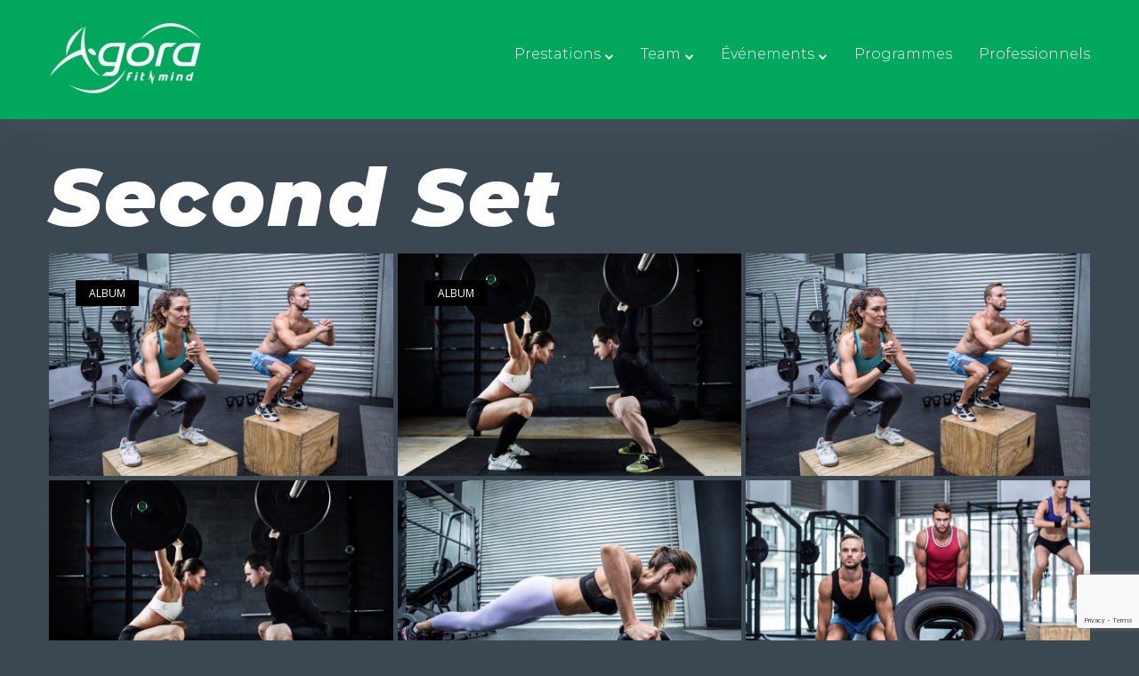

--- FILE ---
content_type: text/html; charset=UTF-8
request_url: https://www.agorafitandmind.com/tm_pg_set/second-set/
body_size: 22126
content:
<!DOCTYPE html>
<html lang="fr-FR">
<head>
<meta charset="UTF-8">
<link rel="profile" href="http://gmpg.org/xfn/11">
<link rel="pingback" href="https://www.agorafitandmind.com/xmlrpc.php">

<meta name="viewport" content="width=device-width, initial-scale=1, maximum-scale=1, user-scalable=no" />
<title>Second Set &#8211; Agora Fit &amp; Mind</title>
<meta name='robots' content='max-image-preview:large' />
<link rel='dns-prefetch' href='//fonts.googleapis.com' />
<link rel="alternate" type="application/rss+xml" title="Agora Fit &amp; Mind &raquo; Flux" href="https://www.agorafitandmind.com/feed/" />
<link rel="alternate" type="application/rss+xml" title="Agora Fit &amp; Mind &raquo; Flux des commentaires" href="https://www.agorafitandmind.com/comments/feed/" />
<link rel="alternate" type="application/rss+xml" title="Agora Fit &amp; Mind &raquo; Second Set Flux des commentaires" href="https://www.agorafitandmind.com/tm_pg_set/second-set/feed/" />
<script type="text/javascript">
/* <![CDATA[ */
window._wpemojiSettings = {"baseUrl":"https:\/\/s.w.org\/images\/core\/emoji\/15.0.3\/72x72\/","ext":".png","svgUrl":"https:\/\/s.w.org\/images\/core\/emoji\/15.0.3\/svg\/","svgExt":".svg","source":{"concatemoji":"https:\/\/www.agorafitandmind.com\/wp-includes\/js\/wp-emoji-release.min.js?ver=6.6.4"}};
/*! This file is auto-generated */
!function(i,n){var o,s,e;function c(e){try{var t={supportTests:e,timestamp:(new Date).valueOf()};sessionStorage.setItem(o,JSON.stringify(t))}catch(e){}}function p(e,t,n){e.clearRect(0,0,e.canvas.width,e.canvas.height),e.fillText(t,0,0);var t=new Uint32Array(e.getImageData(0,0,e.canvas.width,e.canvas.height).data),r=(e.clearRect(0,0,e.canvas.width,e.canvas.height),e.fillText(n,0,0),new Uint32Array(e.getImageData(0,0,e.canvas.width,e.canvas.height).data));return t.every(function(e,t){return e===r[t]})}function u(e,t,n){switch(t){case"flag":return n(e,"\ud83c\udff3\ufe0f\u200d\u26a7\ufe0f","\ud83c\udff3\ufe0f\u200b\u26a7\ufe0f")?!1:!n(e,"\ud83c\uddfa\ud83c\uddf3","\ud83c\uddfa\u200b\ud83c\uddf3")&&!n(e,"\ud83c\udff4\udb40\udc67\udb40\udc62\udb40\udc65\udb40\udc6e\udb40\udc67\udb40\udc7f","\ud83c\udff4\u200b\udb40\udc67\u200b\udb40\udc62\u200b\udb40\udc65\u200b\udb40\udc6e\u200b\udb40\udc67\u200b\udb40\udc7f");case"emoji":return!n(e,"\ud83d\udc26\u200d\u2b1b","\ud83d\udc26\u200b\u2b1b")}return!1}function f(e,t,n){var r="undefined"!=typeof WorkerGlobalScope&&self instanceof WorkerGlobalScope?new OffscreenCanvas(300,150):i.createElement("canvas"),a=r.getContext("2d",{willReadFrequently:!0}),o=(a.textBaseline="top",a.font="600 32px Arial",{});return e.forEach(function(e){o[e]=t(a,e,n)}),o}function t(e){var t=i.createElement("script");t.src=e,t.defer=!0,i.head.appendChild(t)}"undefined"!=typeof Promise&&(o="wpEmojiSettingsSupports",s=["flag","emoji"],n.supports={everything:!0,everythingExceptFlag:!0},e=new Promise(function(e){i.addEventListener("DOMContentLoaded",e,{once:!0})}),new Promise(function(t){var n=function(){try{var e=JSON.parse(sessionStorage.getItem(o));if("object"==typeof e&&"number"==typeof e.timestamp&&(new Date).valueOf()<e.timestamp+604800&&"object"==typeof e.supportTests)return e.supportTests}catch(e){}return null}();if(!n){if("undefined"!=typeof Worker&&"undefined"!=typeof OffscreenCanvas&&"undefined"!=typeof URL&&URL.createObjectURL&&"undefined"!=typeof Blob)try{var e="postMessage("+f.toString()+"("+[JSON.stringify(s),u.toString(),p.toString()].join(",")+"));",r=new Blob([e],{type:"text/javascript"}),a=new Worker(URL.createObjectURL(r),{name:"wpTestEmojiSupports"});return void(a.onmessage=function(e){c(n=e.data),a.terminate(),t(n)})}catch(e){}c(n=f(s,u,p))}t(n)}).then(function(e){for(var t in e)n.supports[t]=e[t],n.supports.everything=n.supports.everything&&n.supports[t],"flag"!==t&&(n.supports.everythingExceptFlag=n.supports.everythingExceptFlag&&n.supports[t]);n.supports.everythingExceptFlag=n.supports.everythingExceptFlag&&!n.supports.flag,n.DOMReady=!1,n.readyCallback=function(){n.DOMReady=!0}}).then(function(){return e}).then(function(){var e;n.supports.everything||(n.readyCallback(),(e=n.source||{}).concatemoji?t(e.concatemoji):e.wpemoji&&e.twemoji&&(t(e.twemoji),t(e.wpemoji)))}))}((window,document),window._wpemojiSettings);
/* ]]> */
</script>
<link rel='stylesheet' id='livechat-icons-style-css' href='https://www.agorafitandmind.com/wp-content/plugins/wp-live-chat-software-for-wordpress/plugin_files/css/livechat-icons.css?ver=4.5.22' type='text/css' media='all' />
<link rel='stylesheet' id='cherry-testi-swiper-css' href='https://www.agorafitandmind.com/wp-content/plugins/cherry-testi/includes/swiper/css/swiper.min.css?ver=4.3.5' type='text/css' media='all' />
<link rel='stylesheet' id='cherry-testi-css' href='https://www.agorafitandmind.com/wp-content/plugins/cherry-testi/public/assets/css/style.css?ver=1.1.3' type='text/css' media='all' />
<link rel='stylesheet' id='jquery-swiper-css' href='https://www.agorafitandmind.com/wp-content/themes/crossarena/assets/css/swiper.min.css?ver=3.3.0' type='text/css' media='all' />
<style id='wp-emoji-styles-inline-css' type='text/css'>

	img.wp-smiley, img.emoji {
		display: inline !important;
		border: none !important;
		box-shadow: none !important;
		height: 1em !important;
		width: 1em !important;
		margin: 0 0.07em !important;
		vertical-align: -0.1em !important;
		background: none !important;
		padding: 0 !important;
	}
</style>
<link rel='stylesheet' id='wp-block-library-css' href='https://www.agorafitandmind.com/wp-includes/css/dist/block-library/style.min.css?ver=6.6.4' type='text/css' media='all' />
<style id='classic-theme-styles-inline-css' type='text/css'>
/*! This file is auto-generated */
.wp-block-button__link{color:#fff;background-color:#32373c;border-radius:9999px;box-shadow:none;text-decoration:none;padding:calc(.667em + 2px) calc(1.333em + 2px);font-size:1.125em}.wp-block-file__button{background:#32373c;color:#fff;text-decoration:none}
</style>
<style id='global-styles-inline-css' type='text/css'>
:root{--wp--preset--aspect-ratio--square: 1;--wp--preset--aspect-ratio--4-3: 4/3;--wp--preset--aspect-ratio--3-4: 3/4;--wp--preset--aspect-ratio--3-2: 3/2;--wp--preset--aspect-ratio--2-3: 2/3;--wp--preset--aspect-ratio--16-9: 16/9;--wp--preset--aspect-ratio--9-16: 9/16;--wp--preset--color--black: #000000;--wp--preset--color--cyan-bluish-gray: #abb8c3;--wp--preset--color--white: #ffffff;--wp--preset--color--pale-pink: #f78da7;--wp--preset--color--vivid-red: #cf2e2e;--wp--preset--color--luminous-vivid-orange: #ff6900;--wp--preset--color--luminous-vivid-amber: #fcb900;--wp--preset--color--light-green-cyan: #7bdcb5;--wp--preset--color--vivid-green-cyan: #00d084;--wp--preset--color--pale-cyan-blue: #8ed1fc;--wp--preset--color--vivid-cyan-blue: #0693e3;--wp--preset--color--vivid-purple: #9b51e0;--wp--preset--gradient--vivid-cyan-blue-to-vivid-purple: linear-gradient(135deg,rgba(6,147,227,1) 0%,rgb(155,81,224) 100%);--wp--preset--gradient--light-green-cyan-to-vivid-green-cyan: linear-gradient(135deg,rgb(122,220,180) 0%,rgb(0,208,130) 100%);--wp--preset--gradient--luminous-vivid-amber-to-luminous-vivid-orange: linear-gradient(135deg,rgba(252,185,0,1) 0%,rgba(255,105,0,1) 100%);--wp--preset--gradient--luminous-vivid-orange-to-vivid-red: linear-gradient(135deg,rgba(255,105,0,1) 0%,rgb(207,46,46) 100%);--wp--preset--gradient--very-light-gray-to-cyan-bluish-gray: linear-gradient(135deg,rgb(238,238,238) 0%,rgb(169,184,195) 100%);--wp--preset--gradient--cool-to-warm-spectrum: linear-gradient(135deg,rgb(74,234,220) 0%,rgb(151,120,209) 20%,rgb(207,42,186) 40%,rgb(238,44,130) 60%,rgb(251,105,98) 80%,rgb(254,248,76) 100%);--wp--preset--gradient--blush-light-purple: linear-gradient(135deg,rgb(255,206,236) 0%,rgb(152,150,240) 100%);--wp--preset--gradient--blush-bordeaux: linear-gradient(135deg,rgb(254,205,165) 0%,rgb(254,45,45) 50%,rgb(107,0,62) 100%);--wp--preset--gradient--luminous-dusk: linear-gradient(135deg,rgb(255,203,112) 0%,rgb(199,81,192) 50%,rgb(65,88,208) 100%);--wp--preset--gradient--pale-ocean: linear-gradient(135deg,rgb(255,245,203) 0%,rgb(182,227,212) 50%,rgb(51,167,181) 100%);--wp--preset--gradient--electric-grass: linear-gradient(135deg,rgb(202,248,128) 0%,rgb(113,206,126) 100%);--wp--preset--gradient--midnight: linear-gradient(135deg,rgb(2,3,129) 0%,rgb(40,116,252) 100%);--wp--preset--font-size--small: 13px;--wp--preset--font-size--medium: 20px;--wp--preset--font-size--large: 36px;--wp--preset--font-size--x-large: 42px;--wp--preset--font-family--inter: "Inter", sans-serif;--wp--preset--font-family--cardo: Cardo;--wp--preset--spacing--20: 0.44rem;--wp--preset--spacing--30: 0.67rem;--wp--preset--spacing--40: 1rem;--wp--preset--spacing--50: 1.5rem;--wp--preset--spacing--60: 2.25rem;--wp--preset--spacing--70: 3.38rem;--wp--preset--spacing--80: 5.06rem;--wp--preset--shadow--natural: 6px 6px 9px rgba(0, 0, 0, 0.2);--wp--preset--shadow--deep: 12px 12px 50px rgba(0, 0, 0, 0.4);--wp--preset--shadow--sharp: 6px 6px 0px rgba(0, 0, 0, 0.2);--wp--preset--shadow--outlined: 6px 6px 0px -3px rgba(255, 255, 255, 1), 6px 6px rgba(0, 0, 0, 1);--wp--preset--shadow--crisp: 6px 6px 0px rgba(0, 0, 0, 1);}:where(.is-layout-flex){gap: 0.5em;}:where(.is-layout-grid){gap: 0.5em;}body .is-layout-flex{display: flex;}.is-layout-flex{flex-wrap: wrap;align-items: center;}.is-layout-flex > :is(*, div){margin: 0;}body .is-layout-grid{display: grid;}.is-layout-grid > :is(*, div){margin: 0;}:where(.wp-block-columns.is-layout-flex){gap: 2em;}:where(.wp-block-columns.is-layout-grid){gap: 2em;}:where(.wp-block-post-template.is-layout-flex){gap: 1.25em;}:where(.wp-block-post-template.is-layout-grid){gap: 1.25em;}.has-black-color{color: var(--wp--preset--color--black) !important;}.has-cyan-bluish-gray-color{color: var(--wp--preset--color--cyan-bluish-gray) !important;}.has-white-color{color: var(--wp--preset--color--white) !important;}.has-pale-pink-color{color: var(--wp--preset--color--pale-pink) !important;}.has-vivid-red-color{color: var(--wp--preset--color--vivid-red) !important;}.has-luminous-vivid-orange-color{color: var(--wp--preset--color--luminous-vivid-orange) !important;}.has-luminous-vivid-amber-color{color: var(--wp--preset--color--luminous-vivid-amber) !important;}.has-light-green-cyan-color{color: var(--wp--preset--color--light-green-cyan) !important;}.has-vivid-green-cyan-color{color: var(--wp--preset--color--vivid-green-cyan) !important;}.has-pale-cyan-blue-color{color: var(--wp--preset--color--pale-cyan-blue) !important;}.has-vivid-cyan-blue-color{color: var(--wp--preset--color--vivid-cyan-blue) !important;}.has-vivid-purple-color{color: var(--wp--preset--color--vivid-purple) !important;}.has-black-background-color{background-color: var(--wp--preset--color--black) !important;}.has-cyan-bluish-gray-background-color{background-color: var(--wp--preset--color--cyan-bluish-gray) !important;}.has-white-background-color{background-color: var(--wp--preset--color--white) !important;}.has-pale-pink-background-color{background-color: var(--wp--preset--color--pale-pink) !important;}.has-vivid-red-background-color{background-color: var(--wp--preset--color--vivid-red) !important;}.has-luminous-vivid-orange-background-color{background-color: var(--wp--preset--color--luminous-vivid-orange) !important;}.has-luminous-vivid-amber-background-color{background-color: var(--wp--preset--color--luminous-vivid-amber) !important;}.has-light-green-cyan-background-color{background-color: var(--wp--preset--color--light-green-cyan) !important;}.has-vivid-green-cyan-background-color{background-color: var(--wp--preset--color--vivid-green-cyan) !important;}.has-pale-cyan-blue-background-color{background-color: var(--wp--preset--color--pale-cyan-blue) !important;}.has-vivid-cyan-blue-background-color{background-color: var(--wp--preset--color--vivid-cyan-blue) !important;}.has-vivid-purple-background-color{background-color: var(--wp--preset--color--vivid-purple) !important;}.has-black-border-color{border-color: var(--wp--preset--color--black) !important;}.has-cyan-bluish-gray-border-color{border-color: var(--wp--preset--color--cyan-bluish-gray) !important;}.has-white-border-color{border-color: var(--wp--preset--color--white) !important;}.has-pale-pink-border-color{border-color: var(--wp--preset--color--pale-pink) !important;}.has-vivid-red-border-color{border-color: var(--wp--preset--color--vivid-red) !important;}.has-luminous-vivid-orange-border-color{border-color: var(--wp--preset--color--luminous-vivid-orange) !important;}.has-luminous-vivid-amber-border-color{border-color: var(--wp--preset--color--luminous-vivid-amber) !important;}.has-light-green-cyan-border-color{border-color: var(--wp--preset--color--light-green-cyan) !important;}.has-vivid-green-cyan-border-color{border-color: var(--wp--preset--color--vivid-green-cyan) !important;}.has-pale-cyan-blue-border-color{border-color: var(--wp--preset--color--pale-cyan-blue) !important;}.has-vivid-cyan-blue-border-color{border-color: var(--wp--preset--color--vivid-cyan-blue) !important;}.has-vivid-purple-border-color{border-color: var(--wp--preset--color--vivid-purple) !important;}.has-vivid-cyan-blue-to-vivid-purple-gradient-background{background: var(--wp--preset--gradient--vivid-cyan-blue-to-vivid-purple) !important;}.has-light-green-cyan-to-vivid-green-cyan-gradient-background{background: var(--wp--preset--gradient--light-green-cyan-to-vivid-green-cyan) !important;}.has-luminous-vivid-amber-to-luminous-vivid-orange-gradient-background{background: var(--wp--preset--gradient--luminous-vivid-amber-to-luminous-vivid-orange) !important;}.has-luminous-vivid-orange-to-vivid-red-gradient-background{background: var(--wp--preset--gradient--luminous-vivid-orange-to-vivid-red) !important;}.has-very-light-gray-to-cyan-bluish-gray-gradient-background{background: var(--wp--preset--gradient--very-light-gray-to-cyan-bluish-gray) !important;}.has-cool-to-warm-spectrum-gradient-background{background: var(--wp--preset--gradient--cool-to-warm-spectrum) !important;}.has-blush-light-purple-gradient-background{background: var(--wp--preset--gradient--blush-light-purple) !important;}.has-blush-bordeaux-gradient-background{background: var(--wp--preset--gradient--blush-bordeaux) !important;}.has-luminous-dusk-gradient-background{background: var(--wp--preset--gradient--luminous-dusk) !important;}.has-pale-ocean-gradient-background{background: var(--wp--preset--gradient--pale-ocean) !important;}.has-electric-grass-gradient-background{background: var(--wp--preset--gradient--electric-grass) !important;}.has-midnight-gradient-background{background: var(--wp--preset--gradient--midnight) !important;}.has-small-font-size{font-size: var(--wp--preset--font-size--small) !important;}.has-medium-font-size{font-size: var(--wp--preset--font-size--medium) !important;}.has-large-font-size{font-size: var(--wp--preset--font-size--large) !important;}.has-x-large-font-size{font-size: var(--wp--preset--font-size--x-large) !important;}
:where(.wp-block-post-template.is-layout-flex){gap: 1.25em;}:where(.wp-block-post-template.is-layout-grid){gap: 1.25em;}
:where(.wp-block-columns.is-layout-flex){gap: 2em;}:where(.wp-block-columns.is-layout-grid){gap: 2em;}
:root :where(.wp-block-pullquote){font-size: 1.5em;line-height: 1.6;}
</style>
<link rel='stylesheet' id='booked-tooltipster-css' href='https://www.agorafitandmind.com/wp-content/plugins/booked/assets/js/tooltipster/css/tooltipster.css?ver=3.3.0' type='text/css' media='all' />
<link rel='stylesheet' id='booked-tooltipster-theme-css' href='https://www.agorafitandmind.com/wp-content/plugins/booked/assets/js/tooltipster/css/themes/tooltipster-light.css?ver=3.3.0' type='text/css' media='all' />
<link rel='stylesheet' id='booked-animations-css' href='https://www.agorafitandmind.com/wp-content/plugins/booked/assets/css/animations.css?ver=2.4.2' type='text/css' media='all' />
<link rel='stylesheet' id='booked-css-css' href='https://www.agorafitandmind.com/wp-content/plugins/booked/dist/booked.css?ver=2.4.2' type='text/css' media='all' />
<style id='booked-css-inline-css' type='text/css'>
#ui-datepicker-div.booked_custom_date_picker table.ui-datepicker-calendar tbody td a.ui-state-active,#ui-datepicker-div.booked_custom_date_picker table.ui-datepicker-calendar tbody td a.ui-state-active:hover,body #booked-profile-page input[type=submit].button-primary:hover,body .booked-list-view button.button:hover, body .booked-list-view input[type=submit].button-primary:hover,body div.booked-calendar input[type=submit].button-primary:hover,body .booked-modal input[type=submit].button-primary:hover,body div.booked-calendar .bc-head,body div.booked-calendar .bc-head .bc-col,body div.booked-calendar .booked-appt-list .timeslot .timeslot-people button:hover,body #booked-profile-page .booked-profile-header,body #booked-profile-page .booked-tabs li.active a,body #booked-profile-page .booked-tabs li.active a:hover,body #booked-profile-page .appt-block .google-cal-button > a:hover,#ui-datepicker-div.booked_custom_date_picker .ui-datepicker-header{ background:#c4f2d4 !important; }body #booked-profile-page input[type=submit].button-primary:hover,body div.booked-calendar input[type=submit].button-primary:hover,body .booked-list-view button.button:hover, body .booked-list-view input[type=submit].button-primary:hover,body .booked-modal input[type=submit].button-primary:hover,body div.booked-calendar .bc-head .bc-col,body div.booked-calendar .booked-appt-list .timeslot .timeslot-people button:hover,body #booked-profile-page .booked-profile-header,body #booked-profile-page .appt-block .google-cal-button > a:hover{ border-color:#c4f2d4 !important; }body div.booked-calendar .bc-row.days,body div.booked-calendar .bc-row.days .bc-col,body .booked-calendarSwitcher.calendar,body #booked-profile-page .booked-tabs,#ui-datepicker-div.booked_custom_date_picker table.ui-datepicker-calendar thead,#ui-datepicker-div.booked_custom_date_picker table.ui-datepicker-calendar thead th{ background:#039146 !important; }body div.booked-calendar .bc-row.days .bc-col,body #booked-profile-page .booked-tabs{ border-color:#039146 !important; }#ui-datepicker-div.booked_custom_date_picker table.ui-datepicker-calendar tbody td.ui-datepicker-today a,#ui-datepicker-div.booked_custom_date_picker table.ui-datepicker-calendar tbody td.ui-datepicker-today a:hover,body #booked-profile-page input[type=submit].button-primary,body div.booked-calendar input[type=submit].button-primary,body .booked-list-view button.button, body .booked-list-view input[type=submit].button-primary,body .booked-list-view button.button, body .booked-list-view input[type=submit].button-primary,body .booked-modal input[type=submit].button-primary,body div.booked-calendar .booked-appt-list .timeslot .timeslot-people button,body #booked-profile-page .booked-profile-appt-list .appt-block.approved .status-block,body #booked-profile-page .appt-block .google-cal-button > a,body .booked-modal p.booked-title-bar,body div.booked-calendar .bc-col:hover .date span,body .booked-list-view a.booked_list_date_picker_trigger.booked-dp-active,body .booked-list-view a.booked_list_date_picker_trigger.booked-dp-active:hover,.booked-ms-modal .booked-book-appt,body #booked-profile-page .booked-tabs li a .counter{ background:#56c477; }body #booked-profile-page input[type=submit].button-primary,body div.booked-calendar input[type=submit].button-primary,body .booked-list-view button.button, body .booked-list-view input[type=submit].button-primary,body .booked-list-view button.button, body .booked-list-view input[type=submit].button-primary,body .booked-modal input[type=submit].button-primary,body #booked-profile-page .appt-block .google-cal-button > a,body div.booked-calendar .booked-appt-list .timeslot .timeslot-people button,body .booked-list-view a.booked_list_date_picker_trigger.booked-dp-active,body .booked-list-view a.booked_list_date_picker_trigger.booked-dp-active:hover{ border-color:#56c477; }body .booked-modal .bm-window p i.fa,body .booked-modal .bm-window a,body .booked-appt-list .booked-public-appointment-title,body .booked-modal .bm-window p.appointment-title,.booked-ms-modal.visible:hover .booked-book-appt{ color:#56c477; }.booked-appt-list .timeslot.has-title .booked-public-appointment-title { color:inherit; }
</style>
<link rel='stylesheet' id='cherry-services-css' href='https://www.agorafitandmind.com/wp-content/plugins/cherry-services-list/public/assets/css/cherry-services.css?ver=1.4.7' type='text/css' media='all' />
<link rel='stylesheet' id='cherry-services-theme-css' href='https://www.agorafitandmind.com/wp-content/plugins/cherry-services-list/public/assets/css/cherry-services-theme.css?ver=1.4.7' type='text/css' media='all' />
<link rel='stylesheet' id='cherry-services-grid-css' href='https://www.agorafitandmind.com/wp-content/plugins/cherry-services-list/public/assets/css/cherry-services-grid.css?ver=1.4.7' type='text/css' media='all' />
<link rel='stylesheet' id='font-awesome-css' href='https://www.agorafitandmind.com/wp-content/plugins/elementor/assets/lib/font-awesome/css/font-awesome.min.css?ver=4.7.0' type='text/css' media='all' />
<link rel='stylesheet' id='contact-form-7-css' href='https://www.agorafitandmind.com/wp-content/plugins/contact-form-7/includes/css/styles.css?ver=5.9.8' type='text/css' media='all' />
<link rel='stylesheet' id='woocommerce-layout-css' href='https://www.agorafitandmind.com/wp-content/plugins/woocommerce/assets/css/woocommerce-layout.css?ver=9.3.5' type='text/css' media='all' />
<link rel='stylesheet' id='woocommerce-smallscreen-css' href='https://www.agorafitandmind.com/wp-content/plugins/woocommerce/assets/css/woocommerce-smallscreen.css?ver=9.3.5' type='text/css' media='only screen and (max-width: 768px)' />
<link rel='stylesheet' id='woocommerce-general-css' href='https://www.agorafitandmind.com/wp-content/plugins/woocommerce/assets/css/woocommerce.css?ver=9.3.5' type='text/css' media='all' />
<style id='woocommerce-inline-inline-css' type='text/css'>
.woocommerce form .form-row .required { visibility: visible; }
</style>
<link rel='stylesheet' id='wsl-widget-css' href='https://www.agorafitandmind.com/wp-content/plugins/wordpress-social-login/assets/css/style.css?ver=6.6.4' type='text/css' media='all' />
<link rel='stylesheet' id='tm-pg-font-awesome-css' href='https://www.agorafitandmind.com/wp-content/plugins/tm-photo-gallery/media/css/frontend/font-awesome.min.css' type='text/css' media='all' />
<link rel='stylesheet' id='tm-pg-material-icons-css' href='https://www.agorafitandmind.com/wp-content/plugins/tm-photo-gallery/media/css/material-icons.css' type='text/css' media='all' />
<link rel='stylesheet' id='tm-pg-fontello-css' href='https://www.agorafitandmind.com/wp-content/plugins/tm-photo-gallery/media/css/frontend/fontello.css' type='text/css' media='all' />
<link rel='stylesheet' id='tm-pg-lightgallery-css' href='https://www.agorafitandmind.com/wp-content/plugins/tm-photo-gallery/media/css/frontend/lightgallery.css' type='text/css' media='all' />
<link rel='stylesheet' id='tm-pg-style-frontend-css' href='https://www.agorafitandmind.com/wp-content/plugins/tm-photo-gallery/media/css/frontend/style-frontend.css' type='text/css' media='all' />
<link rel='stylesheet' id='tm-pg-grid-css' href='https://www.agorafitandmind.com/wp-content/plugins/tm-photo-gallery/media/css/frontend/grid.css' type='text/css' media='all' />
<link rel='stylesheet' id='cherry-handler-css-css' href='https://www.agorafitandmind.com/wp-content/plugins/cherry-projects/cherry-framework/modules/cherry-handler/assets/css/cherry-handler-styles.min.css?ver=1.5.11' type='text/css' media='all' />
<link rel='stylesheet' id='slider-pro-css' href='https://www.agorafitandmind.com/wp-content/plugins/cherry-projects/public/assets/css/slider-pro.min.css?ver=1.2.4' type='text/css' media='all' />
<link rel='stylesheet' id='dashicons-css' href='https://www.agorafitandmind.com/wp-includes/css/dashicons.min.css?ver=6.6.4' type='text/css' media='all' />
<link rel='stylesheet' id='magnific-popup-css' href='https://www.agorafitandmind.com/wp-content/themes/crossarena/assets/css/magnific-popup.min.css?ver=1.1.0' type='text/css' media='all' />
<link rel='stylesheet' id='cherry-projects-styles-css' href='https://www.agorafitandmind.com/wp-content/plugins/cherry-projects/public/assets/css/styles.css?ver=1.2.15' type='text/css' media='all' />
<link rel='stylesheet' id='cherry-google-fonts-crossarena-css' href='//fonts.googleapis.com/css?family=Montserrat%3A300%2C900italic%2C700%2C600%2C500&#038;subset=latin&#038;ver=6.6.4' type='text/css' media='all' />
<link rel='stylesheet' id='booked-wc-fe-styles-css' href='https://www.agorafitandmind.com/wp-content/plugins/booked/includes/add-ons/woocommerce-payments//css/frontend-style.css?ver=6.6.4' type='text/css' media='all' />
<link rel='stylesheet' id='cherry-popups-font-awesome-css' href='https://www.agorafitandmind.com/wp-content/plugins/cherry-popups/assets/css/font-awesome.min.css?ver=4.7.0' type='text/css' media='all' />
<link rel='stylesheet' id='cherry-popups-styles-css' href='https://www.agorafitandmind.com/wp-content/plugins/cherry-popups/assets/css/cherry-popups-styles.css?ver=1.1.8' type='text/css' media='all' />
<link rel='stylesheet' id='cherry-team-css' href='https://www.agorafitandmind.com/wp-content/plugins/cherry-team-members/public/assets/css/cherry-team.css?ver=1.4.6' type='text/css' media='all' />
<link rel='stylesheet' id='cherry-team-grid-css' href='https://www.agorafitandmind.com/wp-content/plugins/cherry-team-members/public/assets/css/cherry-team-grid.css?ver=1.4.6' type='text/css' media='all' />
<link rel='stylesheet' id='crossarena-theme-style-css' href='https://www.agorafitandmind.com/wp-content/themes/crossarena/style.css?ver=1.0.0' type='text/css' media='all' />
<style id='crossarena-theme-style-inline-css' type='text/css'>
header.site-header{ background-image: url( https://www.agorafitandmind.com/wp-content/themes/crossarena/assets/images/header_bg.jpg ); }@media (min-width: 768px){ .header-container.stuckMenu.isStuck{ background-image: url( https://www.agorafitandmind.com/wp-content/themes/crossarena/assets/images/header_bg.jpg ); } }
/* Typography */body {font-style: normal;font-weight: 300;font-size: 16px;line-height: 1.6;font-family: Montserrat, sans-serif;letter-spacing: 0px;text-align: left;color: ;}h1 {font-style: italic;font-weight: 900;font-size: 68px;line-height: 1;font-family: Montserrat, sans-serif;letter-spacing: 3px;text-align: inherit;color: ;}h2 {font-style: italic;font-weight: 900;font-size: 29px;line-height: 1;font-family: Montserrat, sans-serif;letter-spacing: 0px;text-align: inherit;color: ;}h3 {font-style: italic;font-weight: 900;font-size: 21px;line-height: 1.3;font-family: Montserrat, sans-serif;letter-spacing: 1px;text-align: inherit;color: ;}h4 {font-style: italic;font-weight: 900;font-size: 17px;line-height: 1.5;font-family: Montserrat, sans-serif;letter-spacing: 0px;text-align: inherit;color: ;}h5 {font-style: normal;font-weight: 700;font-size: 16px;line-height: 1.5;font-family: Montserrat, sans-serif;letter-spacing: 0px;text-align: inherit;color: ;}h6 {font-style: normal;font-weight: 600;font-size: 13px;line-height: 1.5;font-family: Montserrat, sans-serif;letter-spacing: 0px;text-align: inherit;color: ;}@media (min-width: 992px) {h1 { font-size: 90px; }h2 { font-size: 36px; }h3 { font-size: 24px; }h4 { font-size: 18px; }h5 { font-size: 16px; }h6 { font-size: 13px; }}.breadcrumbs__items {font-style: normal;font-weight: 500;font-size: 18px;line-height: 1.6;font-family: Montserrat, sans-serif;letter-spacing: 0px;text-align: ;}a { color: #00a75d; }a:hover,h1 a:hover,h2 a:hover,h3 a:hover,h4 a:hover,h5 a:hover,h6 a:hover{color: #4a5961;}mark, ins {color: #ffffff;background-color: #00a75d;}.site-logo {font-style: ;font-weight: ;font-size: px;font-family: ;}/* Invert Color Scheme */.invert { color: #ffffff; }.invert h1 { color: #ffffff; }.invert h2 { color: #ffffff; }.invert h3 { color: #ffffff; }.invert h4 { color: #ffffff; }.invert h5 { color: #ffffff; }.invert h6 { color: #ffffff; }.invert a, .invert a:focus { color: #ffffff; }.invert a:hover { color: #00a75d; }.page-preloader-cover {background-color: ;}/* ##Top Panel */.top-panel {color: #ffffff;background-color: rgba(175,219,203,0.1);border-color: rgba(255,255,255,0.2);}.top-panel a {color: #ffffff;}.top-panel a:hover {color: #00a75d;}.site-header .contact-block__item + .contact-block__item:before,.top-panel__container__items > *:before,.site-header.style-2 .top-panel .contact-block + .top-panel__container__items:before {background-color: rgba(255,255,255,0.2);}.site-header.style-2 .top-panel {border-color: rgba(255,255,255,0.2);}.boxed-wrap {max-width: 1200px;margin: 0 auto;}q{color: ;}.invert q {color: #ffffff;}cite{color: #000000;}/* Content */@media (min-width: 1200px) {.container {max-width: 1200px;}}.not-found h3 {color: ;}.entry-content ul li:before{color: #000000;}.entry-content ul li em {color: ;}.entry-content .invert ul li em {color: #ffffff;}.entry-content ol li{color: #000000;}.entry-content a{color: #000000;}.entry-content a[href^="tel:"] {color: ;}.entry-content a:hover{color: #4a5961;}.entry-content .invert a[href^="tel:"],.entry-content .invert a[href^="mailto:"] {color: #ffffff;}.entry-content .invert a[href^="tel:"]:hover,.entry-content .invert a[href^="mailto:"]:hover {color: #00a75d;}.entry-content code{background: #000000;font-family: Montserrat, sans-serif;}a:active, a:focus {color: #4a5961;}.btn:active, .btn:focus{background: #4a5961;color: #fff;}.sidebar .widget-title {color: #000000;}.invert-link-color {color: rgb(153,255,246);}.invert-link-color:hover {color: #ffffff;}.invert .not-found h3 {color: #ffffff;}/* #Elements */blockquote {font-weight: 900;font-size: 18px;line-height: 1.5;font-family: Montserrat, sans-serif;letter-spacing: 0em;color: ;}.invert blockquote {color: #ffffff;}blockquote:before {color: #000000;}blockquote cite {font-style: normal;font-weight: 600;font-size: 13px;line-height: 1.5;font-family: Montserrat, sans-serif;letter-spacing: 0em;color: ;}.invert blockquote cite {color: #ffffff;}.single-format-quote blockquote:before,.single-format-quote blockquote cite {color: #000000;}code {color: #ffffff;background-color: #000000;font-family: Montserrat, sans-serif;}.dropcaps {font-style: normal;font-weight: 600;font-size: 13px;line-height: 1.5;font-family: Montserrat, sans-serif;}/*List*/.entry-content ol >li:before,.site-main ol >li:before,.entry-content ul:not([class]) > li:before,.site-main ul:not([class]) > li:before {color: #000000;}/* Page preloader */.page-preloader {border-top-color: #000000;border-right-color: #000000;}.preloader .slice {border-left-color: #000000;}.rectangle {border-color: #000000;}/* #Header */.mobile-panel {background-color: #00a75d;}.site-header {background-repeat: ;background-position:top;background-attachment: ;}.header-container {background-color: #00a75d;}@media (min-width: 768px){.header-container.stuckMenu.isStuck{background-color: #00a75d;}}/* ##Logo */.site-logo {font-style: ;font-weight: ;font-size: px;font-family: , ;}.site-logo__link,.site-logo__link:hover {color: ;}.site-header-cart .cart-contents i {color: #ffffff;}.site-header-cart .cart-contents:hover i {color: #00a75d;}.fullwidth-top-border:before {background: rgba(255,255,255,0.2);}.site-branding .site-description {color: #ffffff;}/* #Fields */input[type='text'],input[type='email'],input[type='url'],input[type='password'],input[type='search'],input[type='number'],input[type='tel'],input[type='range'],input[type='date'],input[type='month'],input[type='week'],input[type='time'],input[type='datetime'],input[type='datetime-local'],input[type='color'],select,textarea {}.invert input[type='text'],.invert input[type='email'],.invert input[type='url'],.invert input[type='password'],.invert input[type='search'],.invert input[type='number'],.invert input[type='tel'],.invert input[type='range'],.invert input[type='date'],.invert input[type='month'],.invert input[type='week'],.invert input[type='time'],.invert input[type='datetime'],.invert input[type='datetime-local'],.invert input[type='color'],.invert select,.invert textarea {color: #ffffff;/*background: transparent;*/}/* #Search Form */.search-form__toggle {color: #ffffff;}.search-form__toggle:hover {color: #00a75d;}.invert .search-form__field {color: #ffffff; }.invert .search-form__field::-webkit-input-placeholder { color: #ffffff; }.invert .search-form__field::-moz-placeholder { color: #ffffff; }.invert .search-form__field:-moz-placeholder { color: #ffffff; }.invert .search-form__field:-ms-input-placeholder { color: #ffffff; }/* #Comment, Contact, Password Forms */[class^="comment-form-"] i{color: ;}.comment-form .submit,.wpcf7-submit,.post-password-form label + input {background-color: #000000;border-color: #000000;}.comment-form .submit:hover,.wpcf7-submit:hover,.post-password-form label + input:hover {background-color: ;border-color: ;}.comment-form .submit:active,.wpcf7-submit:active,.post-password-form label + input:active {box-shadow: 0 0 10px ;}.wpcf7-form label>span {color: #000000;}.invert .wpcf7 .box-input input[type='submit'] {color: #4a5961;background: #ffffff;}.invert .wpcf7 .box-input input[type='submit']:hover {color: #ffffff;background: #00a75d;}/* #Input Placeholders */::-webkit-input-placeholder { color: ; }::-moz-placeholder{ color: ; }:-moz-placeholder{ color: ; }:-ms-input-placeholder{ color: ; }.invert ::-webkit-input-placeholder {color:#ffffff;}.invert ::-moz-placeholder{color:#ffffff;}.invert :-moz-placeholder{color:#ffffff;}.invert :-ms-input-placeholder{color:#ffffff;}.comment-form__field::-webkit-input-placeholder {color:;}.comment-form__field::-moz-placeholder{color:;}.comment-form__field:-moz-placeholder{color:;}.comment-form__field:-ms-input-placeholder{color:;}.invert .comment-form__field::-webkit-input-placeholder {color:;}.invert .comment-form__field::-moz-placeholder{color:;}.invert .comment-form__field:-moz-placeholder{color:;}.invert .comment-form__field:-ms-input-placeholder{color:;}.invert .search-field.search-form__field::-webkit-input-placeholder {color:#ffffff;}.invert .search-field.search-form__field::-moz-placeholder{color:#ffffff;}.invert .search-field.search-form__field:-moz-placeholder{color:#ffffff;}.invert .search-field.search-form__field:-ms-input-placeholder{color:#ffffff;}.invert .comment-form__field::-webkit-input-placeholder {color:#ffffff;}.invert .comment-form__field::-moz-placeholder{color:#ffffff;}.invert .comment-form__field:-moz-placeholder{color:#ffffff;}.invert .comment-form__field:-ms-input-placeholder{color:#ffffff;}/* .wpcf7 */.wpcf7 select option {color: ;}.invert .wpcf7-form-control {color: #ffffff;border-color: rgba(255,255,255,0.3);}.invert .wpcf7-form-control:focus {border-color: #ffffff;}.invert .wpcf7-form p i {color: #ffffff;}.invert .wpcf7 .wpcf7-form-control.wpcf7-submit {color: #ffffff;background-color: #00a75d;}.invert .wpcf7 .wpcf7-form-control.wpcf7-submit:hover {color: ;background-color: #ffffff;}/* #Main Menu */.main-navigation .menu > li > a,.main-navigation .menu.isStuck > li > a,.main-navigation.mobile-menu .menu > li > a {color: #ffffff;}.main-navigation.mobile-menu .menu > li > a {color: ;}.main-navigation .menu > li > a:before {background: #ffffff;}.main-navigation .menu > li > a:hover,.main-navigation .menu > li.menu-hover > a,.main-navigation .menu > li.current_page_item > a,.main-navigation .menu > li.current_page_ancestor > a,.main-navigation .menu > li.current-menu-item > a,.main-navigation .menu > li.current-menu-ancestor > a {color: #ffffff;}.main-navigation .menu.isStuck > li > a:hover,.main-navigation .menu.isStuck > li.menu-hover > a,.main-navigation .menu.isStuck > li.current_page_item > a,.main-navigation .menu.isStuck > li.current_page_ancestor > a,.main-navigation .menu.isStuck > li.current-menu-item > a,.main-navigation .menu.isStuck > li.current-menu-ancestor > a,.main-navigation.mobile-menu .menu > li > a:hover,.main-navigation.mobile-menu .menu > li.menu-hover > a,.main-navigation.mobile-menu .menu > li.current_page_item > a,.main-navigation.mobile-menu .menu > li.current_page_ancestor > a,.main-navigation.mobile-menu .menu > li.current-menu-item > a,.main-navigation.mobile-menu .menu > li.current-menu-ancestor > a{color: #00a75d;}.main-navigation ul ul a {color: ;}.main-navigation ul ul a:hover,.main-navigation .sub-menu > li.menu-hover > a,.main-navigation .sub-menu > li.current_page_item > a,.main-navigation .sub-menu > li.current_page_ancestor > a,.main-navigation .sub-menu > li.current-menu-item > a,.main-navigation .sub-menu > li.current-menu-ancestor > a,#site-navigation.main-navigation.vertical-menu .menu-item-has-children>a:after,.sub-arrow {color: #00a75d;}.top-level-arrow {color: #ffffff;}.menu-item__desc,.sub-menu .menu-item__desc {color: ;}.menu-toggle[aria-controls="main-menu"],.main-navigation .menu li .sub-menu-toggle,.main-navigation-buttons .navigation-button{color: #000000;}.main-navigation-buttons .navigation-button:hover {color: ;}.menu-toggle .menu-toggle-inner,.menu-toggle .menu-toggle-inner:before,.menu-toggle .menu-toggle-inner:after {background-color: #ffffff;}.menu-toggle:hover .menu-toggle-inner,.menu-toggle:hover .menu-toggle-inner:before,.menu-toggle:hover .menu-toggle-inner:after {background-color: #00a75d;}/* #Vertical Menu */.main-navigation.vertical-menu .menu > li > a {color: #00a75d;}.main-navigation.vertical-menu .menu > li > a:hover,.main-navigation.vertical-menu .menu > li.menu-hover > a,.main-navigation.vertical-menu .menu > li.current_page_item > a,.main-navigation.vertical-menu .menu > li.current_page_ancestor > a,.main-navigation.vertical-menu .menu > li.current-menu-item > a,.main-navigation.vertical-menu .menu > li.current-menu-ancestor > a {color: #4a5961;}/* #Footer Menu */.footer-menu__items li a {color: #ffffff;}.footer-menu__items li a:hover,.footer-menu__items li.current-menu-item a,.footer-menu__items li.current_page_item a {color: rgba(255,255,255,0.4);}/* #Top Menu */.top-panel__menu .menu-item.current-menu-item a,.top-panel__menu .menu-item.current_page_item a {color: #00a75d;}.top-panel__menu {border-color: rgba(255,255,255,0.2);}/*# TM Mega menu */.sub-column-title > a[href="#"] {color: ;}nav.main-navigation > .tm-mega-menu .tm-mega-menu-sub.mega-sub li.tm-mega-menu-sub-item .mega-block-title {color: ;}nav.main-navigation > .tm-mega-menu .tm-mega-menu-sub.mega-sub .tm-mega-menu-sub-item.sub-column-title > a {line-height: 1.6;}@media (min-width: 767px) {nav.main-navigation > .tm-mega-menu .tm-mega-menu-sub.mega-sub .tm-mega-menu-sub-item.sub-column-title > a {font-style: normal;font-weight: 600;font-size: 13px;line-height: 1.5;font-family: Montserrat, sans-serif;letter-spacing: 0em;}}@media (max-width: 767px) {nav.main-navigation > .tm-mega-menu .tm-mega-menu-sub.mega-sub .tm-mega-menu-sub-item.sub-column-title > a {color: #000000;font-style: normal;font-weight: 300;font-size: 16px;line-height: 1.6;font-family: Montserrat, sans-serif;letter-spacing: 0px;}nav.main-navigation > .tm-mega-menu .tm-mega-menu-sub.mega-sub .tm-mega-menu-sub-item.sub-column-title > a:hover {color: ;}}/*.jet-menu-item a:hover:before {*//*background-color: #000000;*//*}*/.entry-title a:hover {color: #000000;}.post-navigation a {color: #000000;}.post-navigation a:before,.post-navigation a:after {color: ;}.post-navigation a:hover {color: #4a5961;}.posts-list .entry-content .btn {color: #000000;}.posts-list .entry-content .btn:hover {color: #4a5961;}/* #Entry Meta */.sticky__label {background-color: #000000;margin-top: calc(((16px * 1.5) - 30px) / 2);}.entry-meta {color: ;}.posted-by a,.post__tags a,.post__cats a {color: #000000;}.posted-by a:hover,.post__tags a:hover,.post__cats a:hover {color: #4a5961;}.post__comments a {color: ;}.post__comments a:hover,.post__comments a i {color: #000000;}.post__date a {color: ;}.post__date a:hover,.post__date a i {color: #000000;}/* Single Modern Header */.single-modern-header .posted-by {font-weight: 900;font-size: 12px;line-height: 1.5;font-family: Montserrat, sans-serif;letter-spacing: 0em;}.single-modern-header.invert {background-color: #00a75d;}.single-modern-header .entry-meta {color: #000000;}.single-modern-header .posted-by a,.single-modern-header .post__cats a,.single-modern-header .post__date a,.single-modern-header .post__comments a{color: #ffffff;}.single-modern-header .posted-by a:hover,.single-modern-header .post__cats a:hover,.single-modern-header .post__date a:hover,.single-modern-header .post__comments a:hover {color: #000000;}.single-modern-header .entry-title {font-size: 18px;}@media (min-width: 544px) {.single-modern-header .posted-by { font-size: 17px; }.single-modern-header .entry-title { font-size: 22px; }}@media (min-width: 992px) {.single-modern-header .posted-by { font-size: 18px; }.single-modern-header .entry-title { font-size: 36px; }}.single-modern-header:not(.invert) .posted-by,.single-modern-header:not(.invert) .posted-by a,.single-modern-header:not(.invert) .post__date-link,.single-modern-header:not(.invert) .post__comments-link {color: #4a5961}/* #Post Format */.mejs-container-wrapper,.single-modern-header {background-color: #00a75d;}.format-link .post-featured-content {background-color: #000000;}.post-featured-content.post-quote:hover .post-format-quote {color: #000000;}.post-format-link {color: #ffffff;background-color: ;}.post-format-link:hover {color: #ffffff;background-color: #000000;}/* #Author Bio */.post-author__title a {color: #4a5961;}.post-author__title a:hover {color: #00a75d;}/* #Comments */.comment .comment-meta,.comment .comment-date__link {color: ;}.comment .comment-date__link:hover {color: #000000;}.comment .comment-reply-link {color: ;}.comment .comment-reply-link i,.comment .comment-reply-link:hover {color: #000000;}#cancel-comment-reply-link {color: #000000;}#cancel-comment-reply-link:hover {color: #4a5961;}/* #Swiper navigation*/.post-gallery .swiper-pagination .swiper-pagination-bullet {border-color: #ffffff;}.post-gallery .swiper-pagination .swiper-pagination-bullet-active,.post-gallery .swiper-pagination .swiper-pagination-bullet:hover{background-color: #ffffff;}/* Image pop-up */.mini-gallery a:before {background-color: #000000;}/* Audio list */.wp-playlist.wp-audio-playlist.wp-playlist-light {background-color: ;border-color: ;}.wp-playlist.wp-audio-playlist.wp-playlist-light .wp-playlist-caption {color: ;}.wp-playlist.wp-audio-playlist .wp-playlist-current-item .wp-playlist-caption .wp-playlist-item-title{font-style: normal;font-weight: 600;font-size: 13px;line-height: 1.5;font-family: Montserrat, sans-serif;letter-spacing: 0em;color: ;}.wp-playlist.wp-audio-playlist.wp-playlist-dark .wp-playlist-current-item .wp-playlist-caption .wp-playlist-item-title{color: #ffffff;}.invert .posted-by a:hover,.invert .post__tags a:hover,.invert .post__cats a:hover,.invert .posts-list .entry-content .btn:hover,.invert .has-thumb .post-format-link-wrap .post-format-link:hover,.invert .post-author__title a:hover,.invert .entry-content a:hover {color: #ffffff;}.invert .post-author__title a {color: #000000;}/* #Paginations */.page-numbers.next,.page-numbers.prev {color: #000000;}.page-numbers.current,.page-numbers.next:hover,.page-numbers.prev:hover {color: #4a5961;}.page-numbers.next:after,.page-numbers.prev:before {color: ;}.pagination .nav-links .page-numbers,.woocommerce nav.woocommerce-pagination .page-numbers {color: ;}.pagination .nav-links .page-numbers:hover,.pagination .nav-links .page-numbers.current,.woocommerce nav.woocommerce-pagination .page-numbers:hover,.woocommerce nav.woocommerce-pagination .page-numbers.current {color: #ffffff;background-color: #000000;}/* #Breadcrumbs */.breadcrumbs__item {font-style: normal;font-weight: 500;font-size: 18px;line-height: 1.6;font-family: Montserrat, sans-serif;letter-spacing: 0em;}.invert .breadcrumbs__item a {color: #ffffff;}.invert .breadcrumbs__item a:hover,.invert .breadcrumbs__item-target {color: rgba(255,255,255,0.5);}/* cherry-search */.invert .cherry-search__results-item,.invert .cherry-search__message.show,.invert .cherry-search__more-button {background-color: #00a75d;}.invert .cherry-search__results-item:hover,.invert .cherry-search__more-button:hover {background-color: rgb(15,182,108);}/* #Footer */.site-footer {background-color: #4a5961;}.site-footer a {color: #ffffff;}.site-footer a:hover {color: rgba(255,255,255,0.4);}.footer-area-wrap,.footer-social-wrap {background-color: ;}.footer-container .footer-copyright span {color: #ffffff;}.footer-container .footer-copyright span em {color: #000000;}.footer-container .contact-block__label {color: #ffffff;}.footer-social-wrap .subscribe-block__input {background-color: rgba(255,255,255,0.07);}.invert.footer-container,.invert.footer-social-wrap {border-color: rgba(255,255,255,0.15);}.invert.footer-social-wrap .subscribe-block__input {color: #ffffff;}.invert.footer-social-wrap .page-preloader {border-top-color: #ffffff;border-right-color: #ffffff;}/* #ToTop button */#toTop {color: #ffffff;background: rgb(100,115,123);}#toTop:before {color: #ffffff;}#toTop:hover {background: #000000;}/* #Magnific Popup*/.mfp-iframe-holder .mfp-close ,.mfp-image-holder .mfp-close {color: ;}.mfp-iframe-holder .mfp-close:hover,.mfp-image-holder .mfp-close:hover{color: ;}.mfp-iframe-holder .mfp-arrow:before,.mfp-iframe-holder .mfp-arrow:after,.mfp-image-holder .mfp-arrow:before,.mfp-image-holder .mfp-arrow:after{background-color: ;}.mfp-iframe-holder .mfp-arrow:hover:before,.mfp-iframe-holder .mfp-arrow:hover:after,.mfp-image-holder .mfp-arrow:hover:before,.mfp-image-holder .mfp-arrow:hover:after{background-color: ;}.btn,button,a.button,.entry-content .btn,.comment-form .submit,.wpcf7-form-control.wpcf7-submit,.post-password-form label + input {color: #ffffff;background:#000000;}.btn:hover,button:hover,a.button:hover,.entry-content .btn:hover,.comment-form .submit:hover,.wpcf7-form-control.wpcf7-submit:hover,.post-password-form label + input:hover {color: #ffffff;background:#4a5961;}.comment-form .submit {background:#00a75d;}.invert .comment-form .submit:hover {background:#ffffff;color: ;;}.btn:focus,button:focus,a.button:focus,.wpcf7-form-control.wpcf7-submit:focus,.comment-form .submit:focus {box-shadow: 0 0 8px #000000;}.invert .btn {color: #000000;background-color: #ffffff;}.invert .wpcf7-form-control.wpcf7-submit {color: ;background-color: #ffffff;}.invert .btn:hover,.invert .wpcf7-form-control.wpcf7-submit:hover {color: #333333;background-color: rgb(64,64,64);}.header-btn.btn {color: #ffffff;border-color: rgba(255, 255, 255, 0.34);}.header-btn.btn:hover {color: #ffffff;border-color: rgb(51,51,51);background-color: rgb(51,51,51);}/* #Button Appearance Styles (regular scheme) */.link {color: #000000;;}.link:hover {color: #4a5961;}.invert .link {color: #ffffff;}.link:hover,.invert .link:hover {color: #00a75d;}.btn-secondary {background-color: ;border-color: ;}.btn-secondary:hover {background-color: #000000;border-color: #000000;}.btn-secondary:active {box-shadow: 0 0 10px #000000;}.error-404 .btn-secondary:hover {color: #ffffff;border-color: #ffffff;}.invert .widget ul li a {color: #ffffff;}.invert .widget ul li.current-menu-item a,.invert .widget ul li a:hover {color: rgba(255,255,255,0.4);}/* #Widget Calendar */.widget_calendar caption {font-style: normal;font-weight: 600;font-size: 13px;line-height: 1.5;font-family: Montserrat, sans-serif;letter-spacing: 0px;text-align: inherit;color: ;}.invert .widget_calendar caption {color: #ffffff;}.widget_calendar thead th,.widget_calendar table td#today {color: #000000;}.widget_calendar tbody td:not(.pad) {background-color: ;/*color: ;*/}/*.invert .widget_calendar tbody td:not(.pad) {*//*background-color: ;*//*color: ;*//*}*/.widget_calendar tbody td a {border: 1px solid ;background-color: #ffffff;color: ;}.widget_calendar tbody td a:hover {background-color: #000000;color: #ffffff;border-color: #000000;}/* #Widget Tag Cloud */.tagcloud a { color: #ffffff; background: #000000; }.tagcloud a:hover {color: ;background: #4a5961;}.invert .tagcloud a {color: #ffffff;background: #000000;}.invert .tagcloud a:hover {color: ;background: #ffffff;}/* #Widget Recent Posts - Comments, Archive */.widget.widget_recent_entries ul li a,.elementor-widget.elementor-widget-wp-widget-recent-posts ul li a {color:#00a75d;}.widget.widget_recent_entries ul li a:hover,.elementor-widget.elementor-widget-wp-widget-recent-posts ul li a:hover {color: #4a5961;}.widget_recent_entries ul li .post-date,.elementor-widget.elementor-widget-wp-widget-recent-posts ul li .post-date {color: ;}/* invert color */.invert .widget_recent_entries ul li a, .invert .widget_recent_comments ul li>a{color: #00a75d;}.invert .widget_recent_entries ul li a:hover, .invert .widget_recent_comments ul li>a:hover{color: #ffffff;}.invert .widget_recent_entries ul li .post-date::before{color: rgba(0,0,0,0.3);}.sidebar .widget,.elementor-widget {border-color: #000000;}.widget ul li a,.elementor-widget ul li a {color: ;}.about-author,.widget-subscribe {background-color: ;}.widget-about-author .btn.btn-primary { background-color: #000000; color: #ffffff;}.widget-about-author .btn.btn-primary:hover {background-color: #ffffff;color: ;}.widget ul li a:hover,.elementor-widget ul li a:hover {color: #000000;}.widget ul li a:before,.elementor-widget ul li a:before {background-color: ;}.widget ul li a:hover:before,.elementor-widget ul li a:hover:before {background-color: #000000;}/* #Search */.widget_search .search-form__submit {background-color: #00a75d;}.widget_search .search-form__submit:hover {background-color: #000000;}.widget_search .search-form__field::-webkit-input-placeholder {color: ;}.widget_search .search-form__field::-moz-placeholder {color: ;}.widget_search .search-form__field:-ms-input-placeholder {color: ;}.widget_search .search-form__field:-moz-placeholder {color: ;}.invert .widget_archive select,.invert .widget_categories select,.invert .widget_text select {background: ;}.invert .widget-taxonomy-tiles__title a {color: #00a75d;}.invert .widget-taxonomy-tiles__title a:hover {color: #ffffff;}.widget-taxonomy-tiles__content::before{background-color: ;}.invert .widget-image-grid__content::before{background-color: ;}.invert .widget-image-grid__date:hover {color: #000000;}.invert .widget-image-grid__terms a,.invert .widget-image-grid__author a:hover{color: #00a75d;}.invert .widget-image-grid__terms a:hover{color: #ffffff;}.invert .widget-image-grid__author,.invert .widget-image-grid__author a{color: ;}.swiper-pagination .swiper-pagination-bullet {border-color: ;}.swiper-pagination .swiper-pagination-bullet:hover,.swiper-pagination .swiper-pagination-bullet-active {background-color: ;}.invert .swiper-pagination .swiper-pagination-bullet {border-color: #ffffff;}.invert .swiper-pagination .swiper-pagination-bullet:hover,.invert .swiper-pagination .swiper-pagination-bullet-active {background-color: #ffffff;}div.swiper-container .swiper-button-next,div.swiper-container .swiper-button-prev{color: ;background: #000000;}.swiper-container .swiper-button-next:hover,.swiper-container .swiper-button-prev:hover{background: #4a5961;}/* #Custom posts*/.sidebar .custom-posts .entry-title,.tm_pb_column_1_3 .custom-posts .entry-title,.tm_pb_column_1_4 .custom-posts .entry-title,.footer-area:not(.footer-area--fullwidth) .custom-posts .entry-title {font-size: 19px;}.widget-playlist-slider .sp-next-thumbnail-arrow:before,.widget-playlist-slider .sp-next-thumbnail-arrow:after,.widget-playlist-slider .sp-previous-thumbnail-arrow:before,.widget-playlist-slider .sp-previous-thumbnail-arrow:after,.widget-playlist-slider .sp-arrow.sp-previous-arrow:before,.widget-playlist-slider .sp-arrow.sp-previous-arrow:after,.widget-playlist-slider .sp-arrow.sp-next-arrow:before,.widget-playlist-slider .sp-arrow.sp-next-arrow:after{background-color: #00a75d;}.widget-playlist-slider .sp-right-thumbnails .sp-thumbnail-container:hover {background-color: ;}.widget-playlist-slider .sp-right-thumbnails .sp-thumbnail-container.sp-selected-thumbnail {background-color: #000000;}.widget-playlist-slider .sp-thumbnail-container.sp-selected-thumbnail .sp-thumbnail .entry-meta,.widget-playlist-slider .sp-thumbnail-container.sp-selected-thumbnail .sp-thumbnail .posted-by,.widget-playlist-slider .sp-thumbnail-container.sp-selected-thumbnail .sp-thumbnail .sp-thumbnail-title{color: #ffffff;}.widget-playlist-slider .sp-slide--content-visible .sp-layer {background: linear-gradient(to bottom, , );}.widget-playlist-slider .sp-has-pointer .sp-selected-thumbnail:before,.widget-playlist-slider .sp-has-pointer .sp-selected-thumbnail:after{border-bottom-color: #000000;}.widget-fpblock__item-cats a {color: #00a75d;}.widget-fpblock__item-cats a:hover {color: #ffffff;}@media (min-width: 992px) {.full-width-header-area .widget-fpblock__item-featured .widget-fpblock__item-title,.after-content-full-width-area .widget-fpblock__item-featured .widget-fpblock__item-title,.before-content-area .widget-fpblock__item-featured .widget-fpblock__item-title,.after-content-area .widget-fpblock__item-featured .widget-fpblock__item-title{font-style: italic;font-weight: 900;font-size: 24px;line-height: 1.3;font-family: Montserrat, sans-serif;letter-spacing: 1em;}}/* #News-smart-box */.full-width-header-area .news-smart-box__instance.layout_type_2 .full-type .news-smart-box__item-content,.after-content-full-width-area .news-smart-box__instance.layout_type_2 .full-type .news-smart-box__item-content,.before-content-area .news-smart-box__instance.layout_type_2 .full-type .news-smart-box__item-content,.after-content-area .news-smart-box__instance.layout_type_2 .full-type .news-smart-box__item-content,.tm_pb_column_4_4 .news-smart-box__instance.layout_type_2 .full-type .news-smart-box__item-content {background: linear-gradient(to bottom, , );color: #ffffff;}.full-width-header-area .news-smart-box__instance.layout_type_2 .full-type .news-smart-box__item-content a,.after-content-full-width-area .news-smart-box__instance.layout_type_2 .full-type .news-smart-box__item-content a,.before-content-area .news-smart-box__instance.layout_type_2 .full-type .news-smart-box__item-content a,.after-content-area .news-smart-box__instance.layout_type_2 .full-type .news-smart-box__item-content a,.tm_pb_column_4_4 .news-smart-box__instance.layout_type_2 .full-type .news-smart-box__item-content a,.full-width-header-area .news-smart-box__instance.layout_type_2 .full-type .news-smart-box__item-content .entry-meta a:hover,.after-content-full-width-area .news-smart-box__instance.layout_type_2 .full-type .news-smart-box__item-content .entry-meta a:hover,.before-content-area .news-smart-box__instance.layout_type_2 .full-type .news-smart-box__item-content .entry-meta a:hover,.after-content-area .news-smart-box__instance.layout_type_2 .full-type .news-smart-box__item-content .entry-meta a:hover,.tm_pb_column_4_4 .news-smart-box__instance.layout_type_2 .full-type .news-smart-box__item-content .entry-meta a:hover,.full-width-header-area .news-smart-box__instance.layout_type_2 .full-type .news-smart-box__item-content .posted-by,.after-content-full-width-area .news-smart-box__instance.layout_type_2 .full-type .news-smart-box__item-content .posted-by,.before-content-area .news-smart-box__instance.layout_type_2 .full-type .news-smart-box__item-content .posted-by,.after-content-area .news-smart-box__instance.layout_type_2 .full-type .news-smart-box__item-content .posted-by,.tm_pb_column_4_4 .news-smart-box__instance.layout_type_2 .full-type .news-smart-box__item-content .posted-by,.full-width-header-area .news-smart-box__instance.layout_type_2 .full-type .news-smart-box__item-content .posted-by a,.after-content-full-width-area .news-smart-box__instance.layout_type_2 .full-type .news-smart-box__item-content .posted-by a,.before-content-area .news-smart-box__instance.layout_type_2 .full-type .news-smart-box__item-content .posted-by a,.after-content-area .news-smart-box__instance.layout_type_2 .full-type .news-smart-box__item-content .posted-by a,.tm_pb_column_4_4 .news-smart-box__instance.layout_type_2 .full-type .news-smart-box__item-content .posted-by a{color: #ffffff;}.full-width-header-area .news-smart-box__instance.layout_type_2 .full-type .news-smart-box__item-content a:hover,.after-content-full-width-area .news-smart-box__instance.layout_type_2 .full-type .news-smart-box__item-content a:hover,.before-content-area .news-smart-box__instance.layout_type_2 .full-type .news-smart-box__item-content a:hover,.after-content-area .news-smart-box__instance.layout_type_2 .full-type .news-smart-box__item-content a:hover,.tm_pb_column_4_4 .news-smart-box__instance.layout_type_2 .full-type .news-smart-box__item-content a:hover,.full-width-header-area .news-smart-box__instance.layout_type_2 .full-type .news-smart-box__item-content .entry-meta a,.after-content-full-width-area .news-smart-box__instance.layout_type_2 .full-type .news-smart-box__item-content .entry-meta a,.before-content-area .news-smart-box__instance.layout_type_2 .full-type .news-smart-box__item-content .entry-meta a,.after-content-area .news-smart-box__instance.layout_type_2 .full-type .news-smart-box__item-content .entry-meta a,.tm_pb_column_4_4 .news-smart-box__instance.layout_type_2 .full-type .news-smart-box__item-content .entry-meta a,.full-width-header-area .news-smart-box__instance.layout_type_2 .full-type .news-smart-box__item-content .posted-by a:hover,.after-content-full-width-area .news-smart-box__instance.layout_type_2 .full-type .news-smart-box__item-content .posted-by a:hover,.before-content-area .news-smart-box__instance.layout_type_2 .full-type .news-smart-box__item-content .posted-by a:hover,.after-content-area .news-smart-box__instance.layout_type_2 .full-type .news-smart-box__item-content .posted-by a:hover,.tm_pb_column_4_4 .news-smart-box__instance.layout_type_2 .full-type .news-smart-box__item-content .posted-by a:hover {color: #00a75d;}.news-smart-box__navigation-terms-list-item {color: #4a5961;}.news-smart-box__navigation-terms-list-item:hover,.news-smart-box__navigation-terms-list-item.is-active {color: #00a75d;}.news-smart-box__navigation-title {color: ;}.news-smart-box__instance .double-bounce-1,.news-smart-box__instance .double-bounce-2 {background-color: #000000;}/* #Contact-information*/.contact-information-widget__inner li .icon {color: #000000;border-color: #000000;}.subscribe-block .subscribe-block__input {color: #ffffff;background-color: rgba(255,255,255,0.15);}.widget-subscribe .widget-title {color: #ffffff;}.widget-subscribe .social-list a {color: #ffffff;}.widget-subscribe .social-list a:hover {color: #00a75d;}.widget-subscribe .subscribe-block__submit.btn,.widget-subscribe .invert .btn {color: #4a5961;background: #ffffff;}.widget-subscribe .subscribe-block__submit.btn:hover,.widget-subscribe .invert .btn:hover {color: #ffffff;background: #000000;}.follow-block+.subscribe-block {border-color: rgba(255,255,255,0.15);}.widget-about__social .menu-item a {color: #4a5961;}.widget-about__social .menu-item a:hover {color: #00a75d;}body table.booked-calendar thead th .monthName {color: #000000;font-family:Montserrat, sans-serif;}.booked-calendar-shortcode-wrap .booked-calendar-wrap .booked-calendar thead th .calendarSavingState {color: #000000;}.booked-calendar-shortcode-wrap .booked-calendar-wrap .booked-calendar thead th > a::before {color: #000000;}.booked-calendar-shortcode-wrap .booked-calendar-wrap .booked-calendar thead th > a:hover::before {color: #4a5961;}.booked-calendar-shortcode-wrap .booked-calendar-wrap .booked-calendar thead .days th {background: #000000 !important;font-family:Montserrat, sans-serif;}body table.booked-calendar td .date {background: rgba(0,0,0,0.1);}body table.booked-calendar td .date:hover {background: #000000 !important;}.booked-calendar-shortcode-wrap .booked-calendar-wrap .booked-calendar tbody tr td span .number {color: #4a5961;font-family:Montserrat, sans-serif;}.booked-calendar-shortcode-wrap .booked-calendar-wrap .booked-calendar tbody tr td.blur span .number {color: ;}.booked-calendar-shortcode-wrap .booked-calendar-wrap .booked-calendar tbody tr td.prev-date .date:hover .number {color: #4a5961;}body .booked-calendar-wrap table.booked-calendar tr.week td.active .date,body .booked-calendar-wrap table.booked-calendar tr.week td.active:hover .date,body .booked-calendar-wrap.small table.booked-calendar tr.week td.active .date {background: #000000 !important;}.booked-calendar-shortcode-wrap .booked-calendar-wrap .booked-calendar tbody tr.entryBlock td {border-color: #000000;}.booked-calendar-shortcode-wrap .booked-calendar-wrap .booked-calendar tbody tr.entryBlock td .button,body .booked-modal input.button-primary[type="submit"] {background: #000000;}.booked-calendar-shortcode-wrap .booked-calendar-wrap .booked-calendar tbody tr.entryBlock td .button:hover,body .booked-modal input.button-primary[type="submit"]:hover {background: #4a5961 !important;}body .booked-modal p.booked-title-bar {background-color: #000000;}body .booked-modal .bm-window .close i {color: #ffffff;}body .booked-modal .bm-window a {color: #00a75d;}body .booked-modal .bm-window a:hover {color: #4a5961;}body .booked-calendarSwitcher {background: #000000 !important;}body .booked-calendarSwitcher select {background: #4a5961 !important;}body .booked-form .required-asterisk {color: #000000;}.booked-calendar-shortcode-wrap table.booked-calendar td.today:hover .date:hover {background: #4a5961 !important;}body table.booked-calendar .booked-appt-list .timeslot .timeslot-people button[disabled],body table.booked-calendar .booked-appt-list .timeslot .timeslot-people button[disabled]:hover {color: #ffffff !important;background-color: #000000 !important;opacity: .5;}body .invert .booked-calendar-wrap table.booked-calendar td:hover .date {background-color: #000000 !important;}/* small */.booked-calendar-shortcode-wrap .booked-calendar-wrap.small .booked-calendar thead {background-color: #000000 !important;}.booked-calendar-shortcode-wrap .booked-calendar-wrap.small .booked-calendar thead th .monthName,body .booked-calendar-wrap.small table.booked-calendar tr.week td.active .date .number,.booked-calendar-shortcode-wrap .booked-calendar-wrap.small .booked-calendar thead th > a::before,.booked-calendar-shortcode-wrap .booked-calendar-wrap.small .booked-calendar thead th .calendarSavingState {color: #ffffff;}.booked-calendar-shortcode-wrap .booked-calendar-wrap.small .booked-calendar thead th > a:hover::before {color: #ffffff;}.invert .booked-calendar-shortcode-wrap .booked-calendar-wrap .booked-calendar thead th > a:hover::before {color: #ffffff;}.cherry-team-filter .cherry-team-filter_link {color: ;}.team-skills_bar {background-color: ;}.team-container .cherry-team-filter_link:hover,.team-container .cherry-team-filter_item.active .cherry-team-filter_link {color: #00a75d;}.team-skills_label,.team-skills_line:before{font-style: normal;font-weight: 600;font-size: 13px;line-height: 1.5;font-family: Montserrat, sans-serif;letter-spacing: 0em;color: ;}.team-heading_subtitle {color: ;}.team-meta_item.position {font-style: normal;font-weight: 600;font-size: 13px;line-height: 1.5;font-family: Montserrat, sans-serif;letter-spacing: 0px;}.team-meta_item.position,.team-meta_item.phone,.team-meta_item.location,.team-meta_item.email {color: ;}.team-meta_item.email:hover {color: #00a75d;}.cherry-team .team-listing_name a {color: #4a5961;}.cherry-team .team-listing_name a:hover {color: #00a75d;}.cherry-team.team-wrap.template-list .team-listing_person_info .btn {color: #00a75d;}.cherry-team.team-wrap.template-list .team-listing_person_info .btn:hover {color: #4a5961;}.services-container .cherry-services-filter_link {color: #4a5961;}.cherry-services .title_wrap {font-style: italic;font-weight: 900;font-size: 18px;line-height: 1.5;font-family: Montserrat, sans-serif;letter-spacing: 0px;}.cherry-services .title_wrap a {color: #000000;}.cherry-services .title_wrap a:hover {color: #4a5961;}.invert .cherry-services .title_wrap a {color: #ffffff;}.invert .cherry-services .title_wrap a:hover {color: #00a75d;}.cherry-services .slogan_wrap {font-style: normal;font-weight: 600;font-size: 13px;line-height: 1.5;font-family: Montserrat, sans-serif;letter-spacing: 0px;color: ;}@media (min-width: 992px) {.cherry-services .title_wrap { font-size: 18px; }}.services-container .cherry-services-filter_link:hover,.services-container .cherry-services-filter_item.active .cherry-services-filter_link {color: #00a75d;}.cherry-services .service-icon {color: #ffffff;background-color: #000000;}.service-features_label {font-style: normal;font-weight: 600;font-size: 13px;line-height: 1.5;font-family: Montserrat, sans-serif;letter-spacing: 0em;color: ;}.cherry-services .cherry-spinner-double-bounce .cherry-double-bounce1,.cherry-services .cherry-spinner-double-bounce .cherry-double-bounce2 {background-color: #000000;}.template-boxed .title_wrap,.template-boxed-2 .title_wrap {color: #ffffff;}.template-boxed .services-item__thumbnail__link:before,.template-boxed-2 .services-item__thumbnail__link:before{background-color: #00a75d;}.tm-testi blockquote {font-style: normal;font-weight: 300;font-size: 16px;line-height: 1.6;font-family: Montserrat, sans-serif;letter-spacing: 0em;color: ;}.tm-testi .invert blockquote {color: #ffffff;}.tm-testi .tm-testi__item-body {font-weight: 300;font-family: Montserrat, sans-serif;color: #00a75d;}.invert .tm-testi header {color: #ffffff;}.tm-testi__item-body cite:before{color: ;}.tm-testi .swiper-container-3d .swiper-slide-shadow-left,.tm-testi .swiper-container-3d .swiper-slide-shadow-right {background-color: ;}.invert .tm-testi__item-body,.invert .tm-testi__item-body cite {color: #ffffff;}.tm-testi__title-main {font-style: italic;font-weight: 900;font-size: 17px;line-height: 1.5;font-family: Montserrat, sans-serif;letter-spacing: 0em;color: ;}@media (min-width: 992px) {.tm-testi__title-main { font-size: 18px; }}.tm-testi__title-sub {font-weight: 300;font-size: 16px;line-height: 1.6;font-family: Montserrat, sans-serif;letter-spacing: 0em;color: ;}.tm-testi .swiper-button-next.tm-testi-slider__next,.tm-testi .swiper-button-prev.tm-testi-slider__prev {color: #000000;}.tm-testi .swiper-button-next.tm-testi-slider__next:hover,.tm-testi .swiper-button-prev.tm-testi-slider__prev:hover {color: #4a5961;}.tm-testi .tm-testi--boxed .tm-testi__item {background: #000000;}.tm-testi .tm-testi--boxed .tm-testi__item-body {color: #ffffff;}.tm-testi--speech-bubble .tm-testi__item-body {color: #ffffff;background: #000000;}.tm-testi--speech-bubble .tm-testi__item-body:after {color: #000000;}.invert .tm-testi .swiper-pagination .swiper-pagination-bullet {background: ;border-color: ;}.invert .swiper-pagination .swiper-pagination-bullet:hover,.invert .tm-testi .swiper-pagination .swiper-pagination-bullet-active {background-color: #000000;border-color: #000000;}.invert .swiper-pagination .swiper-pagination-bullet {border-color: #000000;}/* #Polylang widget*/.widget_polylang a {color: #4a5961;}.widget_polylang a:hover {color: #00a75d;}.invert .widget_polylang a {color: #ffffff;}.invert .widget_polylang a:hover {color: #00a75d;}.tm-pg_front_gallery .tm_pg_gallery-item_icon.tm_pg_image-icon,.tm-pg_front_gallery-masonry .tm_pg_gallery-item_icon.tm_pg_image-icon,.tm-pg_front_gallery-justify .tm_pg_gallery-item_icon.tm_pg_image-icon{background-color: #000000;}.tm-pg_front_gallery .tm_pg_gallery-item_title,.tm-pg_front_gallery-masonry .tm_pg_gallery-item_title,.tm-pg_front_gallery-justify .tm_pg_gallery-item_title{color: #ffffff;font-style: normal;font-weight: 700;line-height: 1.5;font-family: Montserrat, sans-serif;letter-spacing: 0px;}.tm_pg_gallery-item_show-more .tm_pg_gallery-item_link_show-more span{font-size: 15px;font-weight: 900;}.tm-pg_front_gallery .tm_pg_gallery-item_label,.tm-pg_front_gallery-masonry .tm_pg_gallery-item_label,.tm-pg_front_gallery-justify .tm_pg_gallery-item_label{background-color: #000000;}.tm-pg_front_gallery-grid .tm_pg_gallery-item_counter,.tm-pg_front_gallery-masonry .tm_pg_gallery-item_counter,.tm-pg_front_gallery-justify .tm_pg_gallery-item_counter{color: #ffffff}.tm-pg_front_gallery-navigation .tm_pg_nav-links a.tm_pg_page-numbers {color: #00a75d;}.page .entry-content .tm-pg_front_gallery .tm-pg_front_gallery-tabs li a:after {background-color: #000000;}.page .entry-content .tm-pg_front_gallery .tm-pg_front_gallery-tabs li:hover a,.page .entry-content .tm-pg_front_gallery .tm-pg_front_gallery-tabs li.active a {color: #000000;}.tm-pg_front_gallery-grid .tm_pg_gallery-item_link:before,.tm-pg_front_gallery-masonry .tm_pg_gallery-item_link:before,.tm-pg_front_gallery-justify .tm_pg_gallery-item_link:before {background-color: #00a75d;}.cherry-popup-wrapper .cherry-popup-subscribe__submit {color: #ffffff;background:#000000;}.cherry-popup-wrapper .cherry-popup-subscribe__submit:hover {color: #ffffff;background:#4a5961;}.cherry-popup-wrapper .cherry-popup-close-button .dashicons:before {color: ;}.cherry-popup-wrapper .cherry-popup-close-button:hover .dashicons:before {color: #000000;}.cherry-popup-wrapper .dashicons:before{color: #000000;}.cherry-projects-wrapper,.cherry-projects-terms-wrapper,.cherry-projects-single-post,.cherry-projects-single-details-list ul li {color: ;}.projects-item-instance .simple-icon,.projects-item-instance .hover-content:before,.cherry-projects-single-post .featured-image a .cover,.cherry-projects-single-post .additional-image a .cover {background-color: rgba(0,167,93,0.35);}.projects-item-instance .simple-icon:hover {color: #ffffff;background-color: #000000;}.cherry-projects-single-skills-list .cherry-skill-item .skill-bar span,.cherry-projects-wrapper .cherry-spinner-double-bounce .cherry-double-bounce1,.cherry-projects-wrapper .cherry-spinner-double-bounce .cherry-double-bounce2,.cherry-projects-terms-wrapper .cherry-spinner-double-bounce .cherry-double-bounce1,.cherry-projects-terms-wrapper .cherry-spinner-double-bounce .cherry-double-bounce2 {background-color: #000000;}.projects-container:not(.list-layout) .projects-item .project-entry-title a {color: #ffffff;}.projects-container:not(.list-layout) .projects-item .project-entry-title a:hover {color: rgb(0,142,68);}.cherry-projects-wrapper .projects-filters,.projects-terms-container .post-count {font-style: normal;font-weight: 700;line-height: 1.5;font-family: Montserrat, sans-serif;text-transform: /* Variable not found */;}.projects-terms-container .post-count {letter-spacing: 0em;}.projects-container:not(.list-layout) .projects-item .post-terms,.projects-container:not(.list-layout) .projects-item .post-terms a {color: rgba(255,255,255,0.65);}.projects-container:not(.list-layout) .projects-item .post-terms a:hover {color: #ffffff;}.projects-container.list-layout .projects-item .post-terms,.projects-container.list-layout .projects-item .post-terms a {color: #4a5961;}.projects-container.list-layout .projects-item .post-terms a:hover {color: #00a75d;}.cherry-projects-wrapper .projects-filters {color: #4a5961;}.invert .cherry-projects-wrapper .projects-filters {color: #ffffff;}.cherry-projects-wrapper ul.projects-filters-list li.active span,.cherry-projects-wrapper ul.projects-filters-list li span:hover,.cherry-projects-wrapper ul.order-filters > li span.current,.cherry-projects-wrapper ul.order-filters > li ul.orderby-list li:hover span{color: #00a75d;}.projects-pagination ul.page-link li span,.projects-pagination .page-navigation span {color: ;}.projects-pagination ul.page-link li:hover span,.projects-pagination ul.page-link li.active span,.projects-pagination .page-navigation span:hover {color: #ffffff;background-color: #000000;}.elementor-page.content-layout-fullwidth .cherry-projects-single__media,.elementor-page.content-layout-fullwidth .cherry-projects-single__header,.elementor-page.content-layout-fullwidth .cherry-projects-single__additional {max-width: 1200px;}.cherry-projects-single .cherry-projects-single-skills-list .cherry-skill-item .skill-bar {background-color: /* Variable not found */;}.cherry-projects-single .cherry-projects-single-skills-list .cherry-skill-item .skill-label,.cherry-projects-single .cherry-projects-single-skills-list .cherry-skill-item .skill-bar span em {font-style: normal;font-weight: 600;font-size: 13px;line-height: 1.5;font-family: Montserrat, sans-serif;letter-spacing: 0em;text-transform: /* Variable not found */;color: ;}.cherry-projects-slider__instance .slider-pro .sp-full-screen-button:before {color: #000000;}.cherry-projects-slider__instance .slider-pro .sp-arrows .sp-arrow:before,.cherry-projects-slider__instance .slider-pro .sp-arrows .sp-arrow:after {background-color: #000000;}.projects-ajax-button-wrapper .projects-ajax-button span {color: #ffffff;background:#000000;}/* #Layout */.elementor-section.elementor-section-boxed>.elementor-container {max-width: 1200px;}/* #Title H1*/.elementor-widget-heading h1.elementor-heading-title.elementor-size-small {font-size: 72px;}.elementor-widget-heading h1.elementor-heading-title.elementor-size-medium {font-size: 90px;}.elementor-widget-heading h1.elementor-heading-title.elementor-size-large {font-size: 108px;}.elementor-widget-heading h1.elementor-heading-title.elementor-size-xl {font-size: 126px;}.elementor-widget-heading h1.elementor-heading-title.elementor-size-xxl {font-size: 144px;}.elementor-widget-heading h1.elementor-heading-title {line-height: 1;}/* #Title H2*/.elementor-widget-heading h2.elementor-heading-title.elementor-size-small {font-size: 29px;}.elementor-widget-heading h2.elementor-heading-title.elementor-size-medium {font-size: 36px;}.elementor-widget-heading h2.elementor-heading-title.elementor-size-large {font-size: 44px;}.elementor-widget-heading h2.elementor-heading-title.elementor-size-xl {font-size: 51px;}.elementor-widget-heading h2.elementor-heading-title.elementor-size-xxl {font-size: 58px;}.elementor-widget-heading h2.elementor-heading-title {line-height: 1;}/* #Title H3*/.elementor-widget-heading h3.elementor-heading-title.elementor-size-small {font-size: 20px;}.elementor-widget-heading h3.elementor-heading-title.elementor-size-medium {font-size: 24px;}.elementor-widget-heading h3.elementor-heading-title.elementor-size-large {font-size: 29px;}.elementor-widget-heading h3.elementor-heading-title.elementor-size-xl {font-size: 34px;}.elementor-widget-heading h3.elementor-heading-title.elementor-size-xxl {font-size: 39px;}.elementor-widget-heading h3.elementor-heading-title {line-height: 1.3;}/* #Title H4*/.elementor-widget-heading h4.elementor-heading-title.elementor-size-small {font-size: 15px;}.elementor-widget-heading h4.elementor-heading-title.elementor-size-medium {font-size: 18px;}.elementor-widget-heading h4.elementor-heading-title.elementor-size-large {font-size: 22px;}.elementor-widget-heading h4.elementor-heading-title.elementor-size-xl {font-size: 26px;}.elementor-widget-heading h4.elementor-heading-title.elementor-size-xxl {font-size: 29px;}/* #Title H5*/.elementor-widget-heading h5.elementor-heading-title.elementor-size-small {font-size: 13px;}.elementor-widget-heading h5.elementor-heading-title.elementor-size-medium {font-size: 16px;}.elementor-widget-heading h5.elementor-heading-title.elementor-size-large {font-size: 20px;}.elementor-widget-heading h5.elementor-heading-title.elementor-size-xl {font-size: 23px;}.elementor-widget-heading h5.elementor-heading-title.elementor-size-xxl {font-size: 26px;}.elementor-widget-heading h5.elementor-heading-title {line-height: 1.5;}/* #Title H6*/.elementor-widget-heading h6.elementor-heading-title.elementor-size-small {font-size: 11px;}.elementor-widget-heading h6.elementor-heading-title.elementor-size-medium {font-size: 13px;}.elementor-widget-heading h6.elementor-heading-title.elementor-size-large {font-size: 16px;}.elementor-widget-heading h6.elementor-heading-title.elementor-size-xl {font-size: 19px;}.elementor-widget-heading h6.elementor-heading-title.elementor-size-xxl {font-size: 21px;}.elementor-widget-heading h6.elementor-heading-title {line-height: 1.5;}.elementor-title {font-style: normal;font-weight: 600;font-size: 12px;line-height: 1.5;font-family: Montserrat, sans-serif;letter-spacing: 0em;color: ;}@media (min-width: 992px) {.elementor-title { font-size: 13px; }}.elementor-widget-heading div.elementor-heading-title,.elementor-widget-heading span.elementor-heading-title,.elementor-widget-heading p.elementor-heading-title {line-height: 1.6;}.elementor-widget-heading div.elementor-heading-title.elementor-size-small,.elementor-widget-heading span.elementor-heading-title.elementor-size-small,.elementor-widget-heading p.elementor-heading-title.elementor-size-small {font-size: 13px;}.elementor-widget-heading div.elementor-heading-title.elementor-size-medium,.elementor-widget-heading span.elementor-heading-title.elementor-size-medium,.elementor-widget-heading p.elementor-heading-title.elementor-size-medium {font-size: 16px;}.elementor-widget-heading div.elementor-heading-title.elementor-size-large,.elementor-widget-heading span.elementor-heading-title.elementor-size-large,.elementor-widget-heading p.elementor-heading-title.elementor-size-large {font-size: 20px;}.elementor-widget-heading div.elementor-heading-title.elementor-size-xl,.elementor-widget-heading span.elementor-heading-title.elementor-size-xl,.elementor-widget-heading p.elementor-heading-title.elementor-size-xl {font-size: 23px;}.elementor-widget-heading div.elementor-heading-title.elementor-size-xxl,.elementor-widget-heading span.elementor-heading-title.elementor-size-xxl,.elementor-widget-heading p.elementor-heading-title.elementor-size-xxl {font-size: 26px;}.elementor-widget-heading h1.elementor-heading-title {line-height: 1;}.elementor-widget-heading h2.elementor-heading-title {line-height: 1;}.elementor-widget-heading h3.elementor-heading-title {line-height: 1.3;}.elementor-widget-heading h4.elementor-heading-title {line-height: 1.5;}.elementor-widget-heading h5.elementor-heading-title {line-height: 1.5;}.elementor-widget-heading h6.elementor-heading-title {line-height: 1.5;}.elementor-widget-heading .elementor-heading-title>a {color: #00a75d;}.elementor-widget-heading .elementor-heading-title>a:hover {color: #4a5961;}/* icon */.elementor-icon,.elementor-icon:hover {color: #000000;}/* icon-box */.elementor-widget-icon-box.elementor-view-stacked .elementor-icon {color: #00a75d;}.elementor-view-framed .elementor-icon,.elementor-view-framed .elementor-icon:hover {color: #000000;}.elementor-view-framed .elementor-icon {border-color:#000000;}/* button */.elementor-widget-container .elementor-button-wrapper .elementor-button {color: #ffffff;background:#000000;}.elementor-widget-container .elementor-button-wrapper .elementor-button:hover {color: #ffffff;background:#4a5961;}.elementor-widget-container .elementor-button-wrapper .elementor-button:focus {box-shadow: 0 0 8px #000000;}/* accordion */.elementor-accordion .elementor-tab-title:hover {color: #000000;}.elementor-accordion .elementor-tab-title.elementor-active,.elementor-accordion .elementor-tab-title .elementor-accordion-icon {color: #000000;}/* toggle */.elementor-toggle .elementor-tab-title:hover {color: #000000;}.elementor-toggle .elementor-tab-title.elementor-active,.elementor-toggle .elementor-tab-title .elementor-toggle-icon {color: #000000;}.elementor-progress-bar {background-color: #000000;}.elementor-divider-separator {color: #000000;}/*tab*/.elementor-widget-tabs .elementor-tab-title:hover {color: #000000;}.elementor-widget-tabs .elementor-tab-title.elementor-active {color: #000000;}.elementor-widget-tabs.elementor-tabs-view-horizontal .elementor-tabs-wrapper .elementor-tab-title.elementor-active::before {background-color: #000000;}/* image-box */.elementor-widget-image-box .elementor-image-box-content a {color: #4a5961;}.elementor-widget-image-box .elementor-image-box-content a:hover {color: #00a75d;}/*circle-progress*/.elementor-circle-progress .circle-val {font-size: 40px;font-weight: 700;color: #000000;}/*pricing-table*/.pricing-table__subtitle {font-style: normal;font-weight: 300;font-size: 16px;line-height: 1.6;font-family: Montserrat, sans-serif;letter-spacing: 0px;}.pricing-table__icon,.pricing-table__subtitle,.pricing-table__price-prefix,.pricing-table__price-val {color: #000000;}.pricing-table__price-suffix {color: #00a75d;}.pricing-table.featured-table {background-color: #000000;}.featured-table .pricing-table__icon,.featured-table .pricing-table__title,.featured-table .pricing-table__subtitle,.featured-table .pricing-table__price-prefix,.featured-table .pricing-table__price-suffix,.featured-table .pricing-table__price-val,.featured-table .pricing-feature {color: #ffffff;}.featured-table .pricing-table-button {color: #000000;background-color: #ffffff;}.featured-table .pricing-table-button:hover,.featured-table .pricing-table-button:focus {color: #ffffff;background-color: rgba(255,255,255,0.5);}.featured-table .pricing-table__features {border-color: rgb(0,0,0);}/* jet-posts */.jet-posts .entry-title a {color: #00a75d;}.jet-posts .entry-title a:hover {color: #4a5961;}.jet-posts .post-meta {color: ;}.jet-posts .post-meta a {color: #000000;}.jet-posts .post-meta a:hover {color: #4a5961;}.invert .jet-posts .post-meta a {color: #ffffff;}.invert .jet-posts .post-meta a:hover {color: #00a75d;}.invert .jet-posts .entry-title a {color: #00a75d;}.jet-posts .entry-title a:hover {color: #ffffff;}/* jet-countdown-timer */.jet-countdown-timer {color: #000000;}.jet-carousel .jet-arrow {color: #00a75d;}.jet-carousel .jet-arrow:hover {color: #4a5961;}/* jet-slider */.jet-slider .sp-arrow {color: #ffffff;}.jet-slider .sp-arrow:hover {color: #000000;}/*for jet-button*/.jet-button__instance .jet-button__state .jet-button__label {font-weight: 700;}.jet-button__instance .jet-button__plane-normal {background-color: #000000;}.jet-button__instance .jet-button__plane-hover {background-color: ;}.invert .jet-button__instance .jet-button__plane-normal {background-color: #00a75d;}.invert .jet-button__instance .jet-button__state-normal .jet-button__label {color: #ffffff;}.invert .jet-button__instance .jet-button__plane-hover {background-color: #ffffff;}.invert .jet-button__instance .jet-button__state-hover .jet-button__label {color: ;}/*for jet-headline*/.jet-headline .jet-headline__label {color: ;}.invert .jet-headline .jet-headline__label {color: #ffffff;}.jet-headline__first .jet-headline__label {font-weight: 900;}.jet-headline__second .jet-headline__label {font-weight: 900;}.jet-headline__deco-icon i {color: ;}.invert .jet-headline__first .jet-headline__label {color: #ffffff;}.invert .jet-headline__second .jet-headline__label {color: #00a75d;}/*for jet-team*/.jet-team-member .jet-team-member__name-first,.jet-team-member .jet-team-member__name-last {font-family: Montserrat, sans-serif;font-weight: 900;font-size: 24px;}.jet-team-member .jet-team-member__position {font-family: Montserrat, sans-serif;font-weight: 600;}.invert .jet-team-member .jet-team-member__name-first,.invert .jet-team-member .jet-team-member__name-last,.invert .jet-team-member .jet-team-member__position,.invert .jet-team-member__socials-icon:hover i,.invert .jet-team-member__desc {color: #ffffff;}.invert .jet-team-member__socials-icon i {color: ;}.invert .jet-team-member__socials-icon .inner {background-color: #ffffff;border-color: #ffffff;}.invert .jet-team-member__socials-icon:hover .inner,.jet-team-member__inner {background-color: #000000;}.jet-team-member .jet-team-member__image:before {background-color: rgb(0,0,0);}/*for jet-map*/.jet-map {color: ;}.jet-menu .top-level-link {color: #ffffff;}.jet-menu .top-level-link:before {background-color: #ffffff;}.jet-simple-menu-item .jet-sub-menu .jet-menu-hover > a,.jet-simple-menu-item .jet-sub-menu .jet-current-menu-item > a {color: #00a75d;}.jet-custom-nav .jet-menu-link-text,.jet-mobile-menu-active .jet-menu .top-level-link {color: ;}.jet-mobile-menu-active .jet-menu .jet-menu-hover .top-level-link,.jet-mobile-menu-active .jet-menu .jet-current-menu-item .top-level-link,.jet-mobile-menu-active .jet-menu .jet-current-menu-parent .top-level-link,.jet-custom-nav .jet-menu-link-text:hover,.jet-custom-nav .current_page_item .jet-menu-link-text,.jet-custom-nav .hover-state .jet-menu-link-text {color: #00a75d;}.jet-mobile-menu-toggle-button {color: #ffffff;background: #00a75d;}.jet-mobile-menu-toggle-button:hover {color: #ffffff;background: #4a5961;}
</style>
<script type="text/javascript" src="https://www.agorafitandmind.com/wp-includes/js/jquery/jquery.min.js?ver=3.7.1" id="jquery-core-js"></script>
<script type="text/javascript" src="https://www.agorafitandmind.com/wp-includes/js/jquery/jquery-migrate.min.js?ver=3.4.1" id="jquery-migrate-js"></script>
<script type="text/javascript" src="https://www.agorafitandmind.com/wp-content/plugins/woocommerce/assets/js/jquery-blockui/jquery.blockUI.min.js?ver=2.7.0-wc.9.3.5" id="jquery-blockui-js" defer="defer" data-wp-strategy="defer"></script>
<script type="text/javascript" id="wc-add-to-cart-js-extra">
/* <![CDATA[ */
var wc_add_to_cart_params = {"ajax_url":"\/wp-admin\/admin-ajax.php","wc_ajax_url":"\/?wc-ajax=%%endpoint%%","i18n_view_cart":"Voir le panier","cart_url":"https:\/\/www.agorafitandmind.com","is_cart":"","cart_redirect_after_add":"no"};
/* ]]> */
</script>
<script type="text/javascript" src="https://www.agorafitandmind.com/wp-content/plugins/woocommerce/assets/js/frontend/add-to-cart.min.js?ver=9.3.5" id="wc-add-to-cart-js" defer="defer" data-wp-strategy="defer"></script>
<script type="text/javascript" src="https://www.agorafitandmind.com/wp-content/plugins/woocommerce/assets/js/js-cookie/js.cookie.min.js?ver=2.1.4-wc.9.3.5" id="js-cookie-js" defer="defer" data-wp-strategy="defer"></script>
<script type="text/javascript" id="woocommerce-js-extra">
/* <![CDATA[ */
var woocommerce_params = {"ajax_url":"\/wp-admin\/admin-ajax.php","wc_ajax_url":"\/?wc-ajax=%%endpoint%%"};
/* ]]> */
</script>
<script type="text/javascript" src="https://www.agorafitandmind.com/wp-content/plugins/woocommerce/assets/js/frontend/woocommerce.min.js?ver=9.3.5" id="woocommerce-js" defer="defer" data-wp-strategy="defer"></script>
<script type="text/javascript" id="booked-wc-fe-functions-js-extra">
/* <![CDATA[ */
var booked_wc_variables = {"prefix":"booked_wc_","ajaxurl":"https:\/\/www.agorafitandmind.com\/wp-admin\/admin-ajax.php","i18n_confirm_appt_edit":"Are you sure you want to change the appointment date? By doing so, the appointment date will need to be approved again.","i18n_pay":"Are you sure you want to add the appointment to cart and go to checkout?","i18n_mark_paid":"Are you sure you want to mark this appointment as \"Paid\"?","i18n_paid":"Paid","i18n_awaiting_payment":"Awaiting Payment","checkout_page":"https:\/\/www.agorafitandmind.com\/tm_pg_set\/second-set\/"};
/* ]]> */
</script>
<script type="text/javascript" src="https://www.agorafitandmind.com/wp-content/plugins/booked/includes/add-ons/woocommerce-payments//js/frontend-functions.js?ver=6.6.4" id="booked-wc-fe-functions-js"></script>
<link rel="https://api.w.org/" href="https://www.agorafitandmind.com/wp-json/" /><link rel="EditURI" type="application/rsd+xml" title="RSD" href="https://www.agorafitandmind.com/xmlrpc.php?rsd" />
<meta name="generator" content="WordPress 6.6.4" />
<meta name="generator" content="WooCommerce 9.3.5" />
<link rel="canonical" href="https://www.agorafitandmind.com/tm_pg_set/second-set/" />
<link rel='shortlink' href='https://www.agorafitandmind.com/?p=6831' />
<link rel="alternate" title="oEmbed (JSON)" type="application/json+oembed" href="https://www.agorafitandmind.com/wp-json/oembed/1.0/embed?url=https%3A%2F%2Fwww.agorafitandmind.com%2Ftm_pg_set%2Fsecond-set%2F" />
<link rel="alternate" title="oEmbed (XML)" type="text/xml+oembed" href="https://www.agorafitandmind.com/wp-json/oembed/1.0/embed?url=https%3A%2F%2Fwww.agorafitandmind.com%2Ftm_pg_set%2Fsecond-set%2F&#038;format=xml" />
	<noscript><style>.woocommerce-product-gallery{ opacity: 1 !important; }</style></noscript>
	<style type="text/css" id="custom-background-css">
body.custom-background { background-color: #3c4851; }
</style>
	<style id='wp-fonts-local' type='text/css'>
@font-face{font-family:Inter;font-style:normal;font-weight:300 900;font-display:fallback;src:url('https://www.agorafitandmind.com/wp-content/plugins/woocommerce/assets/fonts/Inter-VariableFont_slnt,wght.woff2') format('woff2');font-stretch:normal;}
@font-face{font-family:Cardo;font-style:normal;font-weight:400;font-display:fallback;src:url('https://www.agorafitandmind.com/wp-content/plugins/woocommerce/assets/fonts/cardo_normal_400.woff2') format('woff2');}
</style>
<link rel="icon" href="https://www.agorafitandmind.com/wp-content/uploads/2020/09/cropped-Logo_Agora_Fit_Mind-32x32.png" sizes="32x32" />
<link rel="icon" href="https://www.agorafitandmind.com/wp-content/uploads/2020/09/cropped-Logo_Agora_Fit_Mind-192x192.png" sizes="192x192" />
<link rel="apple-touch-icon" href="https://www.agorafitandmind.com/wp-content/uploads/2020/09/cropped-Logo_Agora_Fit_Mind-180x180.png" />
<meta name="msapplication-TileImage" content="https://www.agorafitandmind.com/wp-content/uploads/2020/09/cropped-Logo_Agora_Fit_Mind-270x270.png" />
		<style type="text/css" id="wp-custom-css">
			@media (max-width: 767px) {
.main-navigation.mobile-menu.show {
    background-color: #3c4851;
	}
}		</style>
		</head>

<body class="tm_pg_set-template-default single single-tm_pg_set postid-6831 custom-background theme-crossarena woocommerce-no-js header-layout-boxed content-layout-boxed footer-layout-boxed blog-default position-fullwidth sidebar-1-3 header-default footer-style-2 elementor-default">
<div id="page" class="site">
	<a class="skip-link screen-reader-text" href="#content">Skip to content</a>
	<header id="masthead" class="site-header default" role="banner">
				

<div class="mobile-panel invert">
	<button class="main-menu-toggle menu-toggle" aria-controls="main-menu" aria-expanded="false"><span class="menu-toggle-box"><span class="menu-toggle-inner"></span></span></button></div>
		
		<div class="header-container">
			<div class="header-container_wrap container">
	<div class="header-container__flex">
		<div class="site-branding">
			<div class="site-logo site-logo--image"><a class="site-logo__link" href="https://www.agorafitandmind.com/" rel="home"><img src="https://www.agorafitandmind.com/wp-content/uploads/2020/09/blanc-e1599583006674.png" alt="Agora Fit &amp; Mind" class="site-link__img" ></a></div>					</div>
		<div class="header-nav-wrapper">
			<nav id="site-navigation" class="main-navigation" role="navigation"><ul id="main-menu" class="menu"><li id="menu-item-5533" class="menu-item menu-item-type-post_type menu-item-object-page menu-item-has-children menu-item-5533"><a href="https://www.agorafitandmind.com/prestations/">Prestations</a>
<ul class="sub-menu">
	<li id="menu-item-6912" class="menu-item menu-item-type-post_type menu-item-object-cherry-services menu-item-6912"><a href="https://www.agorafitandmind.com/cherry-services/coaching-sportif/">Coaching sportif</a></li>
	<li id="menu-item-8776" class="menu-item menu-item-type-post_type menu-item-object-cherry-services menu-item-8776"><a href="https://www.agorafitandmind.com/cherry-services/coaching-mental/">Coaching mental</a></li>
	<li id="menu-item-8775" class="menu-item menu-item-type-post_type menu-item-object-cherry-services menu-item-8775"><a href="https://www.agorafitandmind.com/cherry-services/electrostimulation/">Électrostimulation</a></li>
	<li id="menu-item-8774" class="menu-item menu-item-type-post_type menu-item-object-cherry-services menu-item-8774"><a href="https://www.agorafitandmind.com/cherry-services/dietetique/">Diététique</a></li>
	<li id="menu-item-8773" class="menu-item menu-item-type-post_type menu-item-object-cherry-services menu-item-8773"><a href="https://www.agorafitandmind.com/cherry-services/posturologie/">Posturologie</a></li>
	<li id="menu-item-8772" class="menu-item menu-item-type-post_type menu-item-object-cherry-services menu-item-8772"><a href="https://www.agorafitandmind.com/cherry-services/osteopathie/">Ostéopathie</a></li>
	<li id="menu-item-8771" class="menu-item menu-item-type-post_type menu-item-object-cherry-services menu-item-8771"><a href="https://www.agorafitandmind.com/cherry-services/massages/">Massages</a></li>
</ul>
</li>
<li id="menu-item-8717" class="menu-item menu-item-type-post_type menu-item-object-page menu-item-has-children menu-item-8717"><a href="https://www.agorafitandmind.com/equipe/">Team</a>
<ul class="sub-menu">
	<li id="menu-item-8518" class="menu-item menu-item-type-post_type menu-item-object-page menu-item-8518"><a href="https://www.agorafitandmind.com/qui-sommes-nous/">Qui sommes-nous ?</a></li>
</ul>
</li>
<li id="menu-item-8783" class="menu-item menu-item-type-custom menu-item-object-custom menu-item-has-children menu-item-8783"><a href="#">Événements</a>
<ul class="sub-menu">
	<li id="menu-item-8520" class="menu-item menu-item-type-post_type menu-item-object-page menu-item-8520"><a href="https://www.agorafitandmind.com/galerie/">Galerie</a></li>
	<li id="menu-item-8521" class="menu-item menu-item-type-post_type menu-item-object-page menu-item-8521"><a href="https://www.agorafitandmind.com/agenda/">Agenda</a></li>
</ul>
</li>
<li id="menu-item-8544" class="menu-item menu-item-type-post_type menu-item-object-page menu-item-8544"><a href="https://www.agorafitandmind.com/programmes/">Programmes</a></li>
<li id="menu-item-8830" class="menu-item menu-item-type-post_type menu-item-object-page menu-item-8830"><a href="https://www.agorafitandmind.com/nous-rejoindre/">Professionnels</a></li>
</ul></nav>		</div>
			</div>
</div>
		</div><!-- .header-container -->

			</header><!-- #masthead -->

	
	<div id="content" class="site-content container">

	
	<div class="site-content_wrap">

		
		<div class="row invert">

			<div id="primary" class="col-xs-12 col-md-12">

				
				<main id="main" class="site-main" role="main">

						<article id="post-6831" class="post-6831 tm_pg_set type-tm_pg_set status-publish hentry tm_pg_category-neurology tm_pg_category-x-ray no-thumb">
		<header class="entry-header">
			<h1 class="entry-title">Second Set</h1>
		</header><!-- .entry-header -->

		<div class="entry-content">
						<svg version="1.1" xmlns="http://www.w3.org/2000/svg" xmlns:xlink="http://www.w3.org/1999/xlink" viewBox="0 0 66 66" height="0" width="0" style="position:absolute">
	<g id="preloader6831">
		<circle class="path" fill="transparent" stroke-width="3" cx="33" cy="33" r="30" stroke="url(#gradient6831)" stroke-linejoin="round"/>
		<linearGradient id="gradient6831">
			<stop class="stop-color" offset="50%" stop-color="#298ffc" stop-opacity="1"/>
			<stop class="stop-color" offset="65%" stop-color="#298ffc" stop-opacity=".5"/>
			<stop class="stop-color" offset="100%" stop-color="#298ffc" stop-opacity="0"/>
		</linearGradient>
	</g>
</svg>
<div class="tm-pg_frontend" data-id="6831"	 data-view="grid" data-post-id="6831">
	<div class="tm-pg_front_gallery ">
				<div class="tm-pg_front_gallery-preloader tm-pg_hidden">
			<svg version="1.1"
				xmlns="http://www.w3.org/2000/svg"
				xmlns:xlink="http://www.w3.org/1999/xlink"
				viewBox="0 0 66 66"
				class="preloader"
				style="display:inline-block">
				<use xmlns:xlink="http://www.w3.org/1999/xlink" xlink:href="#preloader6831"></use>
			</svg>
		</div>
		
<div class="tm-pg_front_gallery-grid  tm-pg_animation-fade tm-pg_hover-fade"
	 data-load-more-img="">
	<div class="row">
		
<div class="tm_pg_gallery-item col-xs-6 col-lg-4 "
	 data-id="5995" data-type="album">
	<div class="tm_pg_gallery-item-wrapper">
		<a href="https://www.agorafitandmind.com/tm_pg_album/first-album/" class="tm_pg_gallery-item_link" data-effect="fadeIn">
			<img src="https://www.agorafitandmind.com/wp-content/uploads/2018/04/pr-4-1.jpg" alt="">
							<div class="tm_pg_gallery-item_label">Album</div>
						<div class="tm_pg_gallery-item_meta">
													<i class="tm_pg_gallery-item_icon tm_pg_album-icon"></i>
																		<h3 class="tm_pg_gallery-item_title">First Album</h3>
																		<p class="tm_pg_gallery-item_description"></p>
																		<p class="tm_pg_gallery-item_counter">10 images</p>
																</div>
		</a>
	</div>
</div>

<div class="tm_pg_gallery-item col-xs-6 col-lg-4 "
	 data-id="6833" data-type="album">
	<div class="tm_pg_gallery-item-wrapper">
		<a href="https://www.agorafitandmind.com/tm_pg_album/third-album/" class="tm_pg_gallery-item_link" data-effect="fadeIn">
			<img src="https://www.agorafitandmind.com/wp-content/uploads/2018/04/pr-5-1.jpg" alt="">
							<div class="tm_pg_gallery-item_label">Album</div>
						<div class="tm_pg_gallery-item_meta">
													<i class="tm_pg_gallery-item_icon tm_pg_album-icon"></i>
																		<h3 class="tm_pg_gallery-item_title">Third Album</h3>
																		<p class="tm_pg_gallery-item_description"></p>
																		<p class="tm_pg_gallery-item_counter">4 images</p>
																</div>
		</a>
	</div>
</div>

<div class="tm_pg_gallery-item col-xs-6 col-lg-4 "
	 data-id="7749" data-type="img">
	<div class="tm_pg_gallery-item-wrapper">
				<a href="https://www.agorafitandmind.com/wp-content/uploads/2018/04/pr-4-1-1669x1080.jpg" class="tm_pg_gallery-item_link" data-effect="fadeIn">
						<img src="https://www.agorafitandmind.com/wp-content/uploads/2018/04/pr-4-1.jpg" alt="">
			<div class="tm_pg_gallery-item_meta">
													<i class="tm_pg_gallery-item_icon tm_pg_image-icon"></i>
																		<h3 class="tm_pg_gallery-item_title">pr-4</h3>
																		<p class="tm_pg_gallery-item_description"></p>
																</div>
		</a>
	</div>
</div>

<div class="tm_pg_gallery-item col-xs-6 col-lg-4 "
	 data-id="7750" data-type="img">
	<div class="tm_pg_gallery-item-wrapper">
				<a href="https://www.agorafitandmind.com/wp-content/uploads/2018/04/pr-5-1-1669x1080.jpg" class="tm_pg_gallery-item_link" data-effect="fadeIn">
						<img src="https://www.agorafitandmind.com/wp-content/uploads/2018/04/pr-5-1.jpg" alt="">
			<div class="tm_pg_gallery-item_meta">
													<i class="tm_pg_gallery-item_icon tm_pg_image-icon"></i>
																		<h3 class="tm_pg_gallery-item_title">pr-5</h3>
																		<p class="tm_pg_gallery-item_description"></p>
																</div>
		</a>
	</div>
</div>

<div class="tm_pg_gallery-item col-xs-6 col-lg-4 "
	 data-id="7748" data-type="img">
	<div class="tm_pg_gallery-item-wrapper">
				<a href="https://www.agorafitandmind.com/wp-content/uploads/2018/04/pr-3-1-1669x1080.jpg" class="tm_pg_gallery-item_link" data-effect="fadeIn">
						<img src="https://www.agorafitandmind.com/wp-content/uploads/2018/04/pr-3-1.jpg" alt="">
			<div class="tm_pg_gallery-item_meta">
													<i class="tm_pg_gallery-item_icon tm_pg_image-icon"></i>
																		<h3 class="tm_pg_gallery-item_title">pr-3</h3>
																		<p class="tm_pg_gallery-item_description"></p>
																</div>
		</a>
	</div>
</div>

<div class="tm_pg_gallery-item col-xs-6 col-lg-4 "
	 data-id="7747" data-type="img">
	<div class="tm_pg_gallery-item-wrapper">
				<a href="https://www.agorafitandmind.com/wp-content/uploads/2018/04/pr-2-1-1669x1080.jpg" class="tm_pg_gallery-item_link" data-effect="fadeIn">
						<img src="https://www.agorafitandmind.com/wp-content/uploads/2018/04/pr-2-1.jpg" alt="">
			<div class="tm_pg_gallery-item_meta">
													<i class="tm_pg_gallery-item_icon tm_pg_image-icon"></i>
																		<h3 class="tm_pg_gallery-item_title">pr-2</h3>
																		<p class="tm_pg_gallery-item_description"></p>
																</div>
		</a>
	</div>
</div>

<div class="tm_pg_gallery-item col-xs-6 col-lg-4 "
	 data-id="7736" data-type="img">
	<div class="tm_pg_gallery-item-wrapper">
				<a href="https://www.agorafitandmind.com/wp-content/uploads/2018/04/pr-1-1-1669x1080.jpg" class="tm_pg_gallery-item_link" data-effect="fadeIn">
						<img src="https://www.agorafitandmind.com/wp-content/uploads/2018/04/pr-1-1.jpg" alt="">
			<div class="tm_pg_gallery-item_meta">
													<i class="tm_pg_gallery-item_icon tm_pg_image-icon"></i>
																		<h3 class="tm_pg_gallery-item_title">pr-1</h3>
																		<p class="tm_pg_gallery-item_description"></p>
																</div>
		</a>
	</div>
</div>
	</div>
</div>
			</div>
</div>

		</div><!-- .entry-content -->
	</article><!-- #post-6831 --> 

				</main><!-- #main -->

				
			</div><!-- #primary -->

			
		</div><!-- .row -->

		
	</div><!-- .container -->

	

	</div><!-- #content -->

	<footer id="colophon" class="site-footer style-2" role="contentinfo">
						<div class="footer-container invert">
	<div class="site-info container">
		<div class="social-list social-list--footer social-list--icon"><ul id="social-list-1" class="social-list__items inline-list"><li id="menu-item-102" class="menu-item menu-item-type-custom menu-item-object-custom menu-item-102"><a href="https://www.facebook.com/AgoraFitAndMind/"><span class="screen-reader-text">Facebook</span></a></li>
<li id="menu-item-104" class="menu-item menu-item-type-custom menu-item-object-custom menu-item-104"><a href="https://www.instagram.com/agorafitmind/?hl=fr"><span class="screen-reader-text">Instagram</span></a></li>
</ul></div><nav id="footer-navigation" class="footer-menu" role="navigation"><ul id="footer-menu-items" class="footer-menu__items"><li id="menu-item-6241" class="menu-item menu-item-type-post_type menu-item-object-page menu-item-6241"><a href="https://www.agorafitandmind.com/mentions-legales/">Mentions légales</a></li>
<li id="menu-item-6242" class="menu-item menu-item-type-post_type menu-item-object-page menu-item-privacy-policy menu-item-6242"><a rel="privacy-policy" href="https://www.agorafitandmind.com/politique-de-confidentialite/">Politique de confidentialité</a></li>
</ul></nav><!-- #footer-navigation --><div class="footer-copyright">© 2026 Agora Fit And Mind.</div>	</div><!-- .site-info -->
</div><!-- .container -->
	</footer><!-- #colophon -->
</div><!-- #page -->

<div class="cherry-popup cherry-popup-wrapper cherry-popup-1164 simple-fade-animation overlay-fill-color-type layout-type-center default-style custom-event-type  popup-type-login" data-popup-settings='{"id":1164,"use":"custom-event","layout-type":"center","show-hide-animation":"simple-fade","base-style":"default","width":"720","height":"404","padding":"40","container-bg-type":"image","container-color":"#0095e5","container-opacity":"100","container-image":"5991","border-radius":"3","content-position":"center","show-once":"false","overlay-type":"fill-color","overlay-color":"#3a3839","overlay-opacity":"43","overlay-image":"","overlay-close-area":"true","open-appear-event":"page-load","load-open-delay":"10","inactive-time":"1","page-scrolling-value":"5","close-appear-event":"outside-viewport","custom-event-type":"click","popup-selector":".cherry-popups-login-link","template":"default-popup.tmpl","popup-type":"login","custom-class":""}'><div class="cherry-popup-overlay"></div><div class="cherry-popup-container container-image-type"><div class="cherry-popup-container__inner"><div class="cherry-popup-container__dynamic"><div class="cherry-popup-title"><h4 >Login</h4></div>
<div class="cherry-popup-content"><h4 style="padding-left: 262px;">SING UP STAY TUNED!</h4>
<h4 style="padding-left: 262px;">Be the 1st to know about<br />
news and updates!</h4>
</div>
<div class="cherry-popup-login"><form method="POST" action="#" class="cherry-popup-login__form">
<!--
	wsl_render_auth_widget
	WordPress Social Login 3.0.3.
	http://wordpress.org/plugins/wordpress-social-login/
-->

<style type="text/css">
.wp-social-login-connect-with{}.wp-social-login-provider-list{}.wp-social-login-provider-list a{}.wp-social-login-provider-list img{}.wsl_connect_with_provider{}</style>

<div class="wp-social-login-widget">

	<div class="wp-social-login-connect-with"></div>

	<div class="wp-social-login-provider-list">

		<a rel="nofollow" href="https://www.agorafitandmind.com/wp-login.php?action=wordpress_social_authenticate&#038;mode=login&#038;provider=Facebook&#038;redirect_to=https%3A%2F%2Fwww.agorafitandmind.com%2Ftm_pg_set%2Fsecond-set%2F" title="Connect with Facebook" class="wp-social-login-provider wp-social-login-provider-facebook" data-provider="Facebook" role="button">
			<img alt="Facebook" src="https://www.agorafitandmind.com/wp-content/plugins/wordpress-social-login/assets/img/32x32/wpzoom//facebook.png" aria-hidden="true" />
		</a>

		<a rel="nofollow" href="https://www.agorafitandmind.com/wp-login.php?action=wordpress_social_authenticate&#038;mode=login&#038;provider=Google&#038;redirect_to=https%3A%2F%2Fwww.agorafitandmind.com%2Ftm_pg_set%2Fsecond-set%2F" title="Connect with Google" class="wp-social-login-provider wp-social-login-provider-google" data-provider="Google" role="button">
			<img alt="Google" src="https://www.agorafitandmind.com/wp-content/plugins/wordpress-social-login/assets/img/32x32/wpzoom//google.png" aria-hidden="true" />
		</a>

		<a rel="nofollow" href="https://www.agorafitandmind.com/wp-login.php?action=wordpress_social_authenticate&#038;mode=login&#038;provider=Twitter&#038;redirect_to=https%3A%2F%2Fwww.agorafitandmind.com%2Ftm_pg_set%2Fsecond-set%2F" title="Connect with Twitter" class="wp-social-login-provider wp-social-login-provider-twitter" data-provider="Twitter" role="button">
			<img alt="Twitter" src="https://www.agorafitandmind.com/wp-content/plugins/wordpress-social-login/assets/img/32x32/wpzoom//twitter.png" aria-hidden="true" />
		</a>

	</div>

	<div class="wp-social-login-widget-clearing"></div>

</div>

<!-- wsl_render_auth_widget -->

<div class="cherry-popup-login__use-mail"><span>or use your login data</span></div><div class="cherry-popup-login__input-group"><div class="cherry-popup-login__wrap"><input id="cherry-popup-user-input" class="cherry-popup__input cherry-popup-login__input-user" type="text" name="login-user" value="" placeholder="Login"></div><div class="cherry-popup-login__wrap"><input id="cherry-popup-pass-input" class="cherry-popup__input cherry-popup-login__input-pass" type="password" name="login-password" value="" placeholder="Password"></div><div class="cherry-popup-login__wrap"><div class="cherry-popup-login__signup-message"><span>Don&#039;t have an account? Click here to</span><a href="#" class="cherry-popups-signup-link">Sign up</a></div></div><div class="cherry-popup-login__wrap"><div class="cherry-popup-check cherry-popup-login__remember"><div class="marker"><span class="dashicons dashicons-yes"></span></div><span class="label">Remember me</span></div></div><div class="cherry-popup-login__wrap"><div class="cherry-popup-login__login-in"><span>Log in</span><div class="cherry-popup-spinner"><div class="cherry-double-bounce1"></div><div class="cherry-double-bounce2"></div></div></div></div></div><div class="cherry-popup-login__message"><span></span></div></form></div>
</div></div><div class="cherry-popup-close-button"><span class="dashicons dashicons-no"></span></div></div></div>	<script type='text/javascript'>
		(function () {
			var c = document.body.className;
			c = c.replace(/woocommerce-no-js/, 'woocommerce-js');
			document.body.className = c;
		})();
	</script>
	<link rel='stylesheet' id='wc-blocks-style-css' href='https://www.agorafitandmind.com/wp-content/plugins/woocommerce/assets/client/blocks/wc-blocks.css?ver=wc-9.3.5' type='text/css' media='all' />
<script type="text/javascript" id="cherry-js-core-js-extra">
/* <![CDATA[ */
var wp_load_style = ["livechat-icons-style.css","cherry-testi.css","jquery-swiper.css","wp-emoji-styles.css","wp-block-library.css","classic-theme-styles.css","global-styles.css","booked-tooltipster.css","booked-tooltipster-theme.css","booked-animations.css","booked-css.css","cherry-services.css","cherry-services-theme.css","cherry-services-grid.css","font-awesome.css","contact-form-7.css","woocommerce-layout.css","woocommerce-smallscreen.css","woocommerce-general.css","woocommerce-inline.css","wsl-widget.css","tm-pg-font-awesome.css","tm-pg-material-icons.css","tm-pg-fontello.css","tm-pg-lightgallery.css","tm-pg-style-frontend.css","tm-pg-grid.css","cherry-handler-css.css","slider-pro.css","dashicons.css","magnific-popup.css","cherry-projects-styles.css","cherry-google-fonts-crossarena.css","booked-wc-fe-styles.css","cherry-popups-font-awesome.css","cherry-popups-styles.css","cherry-team.css","cherry-team-grid.css","crossarena-theme-style.css"];
var wp_load_script = ["cherry-js-core.js","jquery.js","jquery-ui-datepicker.js","booked-spin-js.js","booked-spin-jquery.js","booked-tooltipster.js","booked-functions.js","jquery-swiper.js","contact-form-7.js","wc-add-to-cart.js","woocommerce.js","booked-fea-js.js","cherry-handler-js.js","slider-pro.js","magnific-popup.js","cherry-projects-single-scripts.js","cherry-post-formats.js","booked-wc-fe-functions.js","sourcebuster-js.js","wc-order-attribution.js","cherry-popups-scripts.js","wpcf7-recaptcha.js","crossarena-theme-script.js","comment-reply.js"];
var cherry_ajax = "9d9fdeb5dd";
var ui_init_object = {"auto_init":"false","targets":[]};
var CherryCollectedCSS = {"type":"text\/css","title":"cherry-collected-dynamic-style","css":".cherry-popup-1164 .cherry-popup-container {width:720px; height:404px; background-image:url();; border-radius:3px; }.cherry-popup-1164 .cherry-popup-container__inner {padding:40px; justify-content:center; }.cherry-popup-1164 .cherry-popup-overlay {background-color:rgba(58,56,57,0.43);; }"};
/* ]]> */
</script>
<script type="text/javascript" src="https://www.agorafitandmind.com/wp-content/plugins/cherry-projects/cherry-framework/modules/cherry-js-core/assets/js/min/cherry-js-core.min.js?ver=1.5.11" id="cherry-js-core-js"></script>
<script type="text/javascript" id="cherry-js-core-js-after">
/* <![CDATA[ */
function CherryCSSCollector(){"use strict";var t,e=window.CherryCollectedCSS;void 0!==e&&(t=document.createElement("style"),t.setAttribute("title",e.title),t.setAttribute("type",e.type),t.textContent=e.css,document.head.appendChild(t))}CherryCSSCollector();
/* ]]> */
</script>
<script type="text/javascript" src="https://www.agorafitandmind.com/wp-includes/js/jquery/ui/core.min.js?ver=1.13.3" id="jquery-ui-core-js"></script>
<script type="text/javascript" src="https://www.agorafitandmind.com/wp-includes/js/jquery/ui/datepicker.min.js?ver=1.13.3" id="jquery-ui-datepicker-js"></script>
<script type="text/javascript" id="jquery-ui-datepicker-js-after">
/* <![CDATA[ */
jQuery(function(jQuery){jQuery.datepicker.setDefaults({"closeText":"Fermer","currentText":"Aujourd\u2019hui","monthNames":["janvier","f\u00e9vrier","mars","avril","mai","juin","juillet","ao\u00fbt","septembre","octobre","novembre","d\u00e9cembre"],"monthNamesShort":["Jan","F\u00e9v","Mar","Avr","Mai","Juin","Juil","Ao\u00fbt","Sep","Oct","Nov","D\u00e9c"],"nextText":"Suivant","prevText":"Pr\u00e9c\u00e9dent","dayNames":["dimanche","lundi","mardi","mercredi","jeudi","vendredi","samedi"],"dayNamesShort":["dim","lun","mar","mer","jeu","ven","sam"],"dayNamesMin":["D","L","M","M","J","V","S"],"dateFormat":"D d M yy g:i A","firstDay":1,"isRTL":false});});
/* ]]> */
</script>
<script type="text/javascript" src="https://www.agorafitandmind.com/wp-content/plugins/booked/assets/js/spin.min.js?ver=2.0.1" id="booked-spin-js-js"></script>
<script type="text/javascript" src="https://www.agorafitandmind.com/wp-content/plugins/booked/assets/js/spin.jquery.js?ver=2.0.1" id="booked-spin-jquery-js"></script>
<script type="text/javascript" src="https://www.agorafitandmind.com/wp-content/plugins/booked/assets/js/tooltipster/js/jquery.tooltipster.min.js?ver=3.3.0" id="booked-tooltipster-js"></script>
<script type="text/javascript" id="booked-functions-js-extra">
/* <![CDATA[ */
var booked_js_vars = {"ajax_url":"https:\/\/www.agorafitandmind.com\/wp-admin\/admin-ajax.php","profilePage":"","publicAppointments":"","i18n_confirm_appt_delete":"Are you sure you want to cancel this appointment?","i18n_please_wait":"Please wait ...","i18n_wrong_username_pass":"Wrong username\/password combination.","i18n_fill_out_required_fields":"Please fill out all required fields.","i18n_guest_appt_required_fields":"Please enter your name to book an appointment.","i18n_appt_required_fields":"Please enter your name, your email address and choose a password to book an appointment.","i18n_appt_required_fields_guest":"Please fill in all \"Information\" fields.","i18n_password_reset":"Please check your email for instructions on resetting your password.","i18n_password_reset_error":"That username or email is not recognized."};
/* ]]> */
</script>
<script type="text/javascript" src="https://www.agorafitandmind.com/wp-content/plugins/booked/assets/js/functions.js?ver=2.4.2" id="booked-functions-js"></script>
<script type="text/javascript" src="https://www.agorafitandmind.com/wp-content/themes/crossarena/assets/js/min/swiper.jquery.min.js?ver=3.3.0" id="jquery-swiper-js"></script>
<script type="text/javascript" src="https://www.agorafitandmind.com/wp-includes/js/dist/hooks.min.js?ver=2810c76e705dd1a53b18" id="wp-hooks-js"></script>
<script type="text/javascript" src="https://www.agorafitandmind.com/wp-includes/js/dist/i18n.min.js?ver=5e580eb46a90c2b997e6" id="wp-i18n-js"></script>
<script type="text/javascript" id="wp-i18n-js-after">
/* <![CDATA[ */
wp.i18n.setLocaleData( { 'text direction\u0004ltr': [ 'ltr' ] } );
/* ]]> */
</script>
<script type="text/javascript" src="https://www.agorafitandmind.com/wp-content/plugins/contact-form-7/includes/swv/js/index.js?ver=5.9.8" id="swv-js"></script>
<script type="text/javascript" id="contact-form-7-js-extra">
/* <![CDATA[ */
var wpcf7 = {"api":{"root":"https:\/\/www.agorafitandmind.com\/wp-json\/","namespace":"contact-form-7\/v1"}};
/* ]]> */
</script>
<script type="text/javascript" id="contact-form-7-js-translations">
/* <![CDATA[ */
( function( domain, translations ) {
	var localeData = translations.locale_data[ domain ] || translations.locale_data.messages;
	localeData[""].domain = domain;
	wp.i18n.setLocaleData( localeData, domain );
} )( "contact-form-7", {"translation-revision-date":"2024-10-17 17:27:10+0000","generator":"GlotPress\/4.0.1","domain":"messages","locale_data":{"messages":{"":{"domain":"messages","plural-forms":"nplurals=2; plural=n > 1;","lang":"fr"},"This contact form is placed in the wrong place.":["Ce formulaire de contact est plac\u00e9 dans un mauvais endroit."],"Error:":["Erreur\u00a0:"]}},"comment":{"reference":"includes\/js\/index.js"}} );
/* ]]> */
</script>
<script type="text/javascript" src="https://www.agorafitandmind.com/wp-content/plugins/contact-form-7/includes/js/index.js?ver=5.9.8" id="contact-form-7-js"></script>
<script type="text/javascript" id="booked-fea-js-js-extra">
/* <![CDATA[ */
var booked_fea_vars = {"ajax_url":"https:\/\/www.agorafitandmind.com\/wp-admin\/admin-ajax.php","i18n_confirm_appt_delete":"Are you sure you want to cancel this appointment?","i18n_confirm_appt_approve":"Are you sure you want to approve this appointment?"};
/* ]]> */
</script>
<script type="text/javascript" src="https://www.agorafitandmind.com/wp-content/plugins/booked/includes/add-ons/frontend-agents/js/functions.js?ver=2.4.2" id="booked-fea-js-js"></script>
<script type="text/javascript" id="cherry-handler-js-js-extra">
/* <![CDATA[ */
var cherry_subscribe_form_ajax = {"action":"cherry_subscribe_form_ajax","nonce":"55cc166656","type":"POST","data_type":"json","is_public":"true","sys_messages":{"invalid_base_data":"Unable to process the request without nonce or server error","no_right":"No right for this action","invalid_nonce":"Stop CHEATING!!!","access_is_allowed":"Access is allowed","wait_processing":"Please wait, processing the previous request"}};
var cherryHandlerAjaxUrl = {"ajax_url":"https:\/\/www.agorafitandmind.com\/wp-admin\/admin-ajax.php"};
var cherry_login_form_ajax = {"action":"cherry_login_form_ajax","nonce":"459cf99003","type":"POST","data_type":"json","is_public":"true","sys_messages":{"invalid_base_data":"Unable to process the request without nonce or server error","no_right":"No right for this action","invalid_nonce":"Stop CHEATING!!!","access_is_allowed":"Access is allowed","wait_processing":"Please wait, processing the previous request"}};
var cherryHandlerAjaxUrl = {"ajax_url":"https:\/\/www.agorafitandmind.com\/wp-admin\/admin-ajax.php"};
var cherry_register_form_ajax = {"action":"cherry_register_form_ajax","nonce":"892aa9a9f7","type":"POST","data_type":"json","is_public":"true","sys_messages":{"invalid_base_data":"Unable to process the request without nonce or server error","no_right":"No right for this action","invalid_nonce":"Stop CHEATING!!!","access_is_allowed":"Access is allowed","wait_processing":"Please wait, processing the previous request"}};
var cherryHandlerAjaxUrl = {"ajax_url":"https:\/\/www.agorafitandmind.com\/wp-admin\/admin-ajax.php"};
var cherry_search_public_action = {"action":"cherry_search_public_action","nonce":"382ab0ba0b","type":"GET","data_type":"json","is_public":"true","sys_messages":{"invalid_base_data":"Unable to process the request without nonce or server error","no_right":"No right for this action","invalid_nonce":"Stop CHEATING!!!","access_is_allowed":"Access is allowed","wait_processing":"Please wait, processing the previous request"}};
var cherryHandlerAjaxUrl = {"ajax_url":"https:\/\/www.agorafitandmind.com\/wp-admin\/admin-ajax.php"};
/* ]]> */
</script>
<script type="text/javascript" src="https://www.agorafitandmind.com/wp-content/plugins/cherry-projects/cherry-framework/modules/cherry-handler/assets/js/min/cherry-handler.min.js?ver=1.5.11" id="cherry-handler-js-js"></script>
<script type="text/javascript" src="https://www.agorafitandmind.com/wp-content/plugins/cherry-projects/public/assets/js/jquery.sliderPro.min.js?ver=1.2.4" id="slider-pro-js"></script>
<script type="text/javascript" src="https://www.agorafitandmind.com/wp-content/themes/crossarena/assets/js/min/jquery.magnific-popup.min.js?ver=1.1.0" id="magnific-popup-js"></script>
<script type="text/javascript" src="https://www.agorafitandmind.com/wp-content/plugins/cherry-projects/public/assets/js/cherry-projects-single-scripts.js?ver=1.2.15" id="cherry-projects-single-scripts-js"></script>
<script type="text/javascript" src="https://www.agorafitandmind.com/wp-content/plugins/cherry-projects/cherry-framework/modules/cherry-post-formats-api/assets/js/min/cherry-post-formats.min.js?ver=1.5.11" id="cherry-post-formats-js"></script>
<script type="text/javascript" src="https://www.agorafitandmind.com/wp-content/plugins/woocommerce/assets/js/sourcebuster/sourcebuster.min.js?ver=9.3.5" id="sourcebuster-js-js"></script>
<script type="text/javascript" id="wc-order-attribution-js-extra">
/* <![CDATA[ */
var wc_order_attribution = {"params":{"lifetime":1.0e-5,"session":30,"base64":false,"ajaxurl":"https:\/\/www.agorafitandmind.com\/wp-admin\/admin-ajax.php","prefix":"wc_order_attribution_","allowTracking":true},"fields":{"source_type":"current.typ","referrer":"current_add.rf","utm_campaign":"current.cmp","utm_source":"current.src","utm_medium":"current.mdm","utm_content":"current.cnt","utm_id":"current.id","utm_term":"current.trm","utm_source_platform":"current.plt","utm_creative_format":"current.fmt","utm_marketing_tactic":"current.tct","session_entry":"current_add.ep","session_start_time":"current_add.fd","session_pages":"session.pgs","session_count":"udata.vst","user_agent":"udata.uag"}};
/* ]]> */
</script>
<script type="text/javascript" src="https://www.agorafitandmind.com/wp-content/plugins/woocommerce/assets/js/frontend/order-attribution.min.js?ver=9.3.5" id="wc-order-attribution-js"></script>
<script type="text/javascript" src="https://www.agorafitandmind.com/wp-content/plugins/cherry-popups/assets/js/cherry-popups-plugin.js?ver=1.1.8" id="cherry-popups-plugin-js"></script>
<script type="text/javascript" src="https://www.agorafitandmind.com/wp-content/plugins/cherry-popups/assets/js/cherry-popups-scripts.js?ver=1.1.8" id="cherry-popups-scripts-js"></script>
<script type="text/javascript" src="https://www.google.com/recaptcha/api.js?render=6LeRKb8eAAAAAMH2wKvxfWpcHN9ycuIi39yylUgO&amp;ver=3.0" id="google-recaptcha-js"></script>
<script type="text/javascript" src="https://www.agorafitandmind.com/wp-includes/js/dist/vendor/wp-polyfill.min.js?ver=3.15.0" id="wp-polyfill-js"></script>
<script type="text/javascript" id="wpcf7-recaptcha-js-extra">
/* <![CDATA[ */
var wpcf7_recaptcha = {"sitekey":"6LeRKb8eAAAAAMH2wKvxfWpcHN9ycuIi39yylUgO","actions":{"homepage":"homepage","contactform":"contactform"}};
/* ]]> */
</script>
<script type="text/javascript" src="https://www.agorafitandmind.com/wp-content/plugins/contact-form-7/modules/recaptcha/index.js?ver=5.9.8" id="wpcf7-recaptcha-js"></script>
<script type="text/javascript" src="https://www.agorafitandmind.com/wp-includes/js/hoverIntent.min.js?ver=1.10.2" id="hoverIntent-js"></script>
<script type="text/javascript" id="crossarena-theme-script-js-extra">
/* <![CDATA[ */
var crossarena = {"ajaxurl":"https:\/\/www.agorafitandmind.com\/wp-admin\/admin-ajax.php","labels":{"totop_button":"","header_layout":"default"},"more_button_options":{"more_button_type":"icon","more_button_text":"More","more_button_icon":"fa-arrow-down","more_button_image_url":"","retina_more_button_image_url":""},"stickUp":"1","toTop":"1","new_smart_box_nonce":"b68c8c0049"};
/* ]]> */
</script>
<script type="text/javascript" src="https://www.agorafitandmind.com/wp-content/themes/crossarena/assets/js/theme-script.js?ver=1.0.0" id="crossarena-theme-script-js"></script>
<script type="text/javascript" src="https://www.agorafitandmind.com/wp-includes/js/comment-reply.min.js?ver=6.6.4" id="comment-reply-js" async="async" data-wp-strategy="async"></script>
<script type="text/javascript" src="https://www.agorafitandmind.com/wp-includes/js/underscore.min.js?ver=1.13.4" id="underscore-js"></script>
<script type="text/javascript" src="https://www.agorafitandmind.com/wp-content/plugins/tm-photo-gallery/media/js/lib/registry-factory.js" id="tm-pg-registry-factory-js"></script>
<script type="text/javascript" src="https://www.agorafitandmind.com/wp-content/plugins/tm-photo-gallery/media/js/frontend/lib/lightgallery.min.js" id="tm-pg-lightgallery-js"></script>
<script type="text/javascript" src="https://www.agorafitandmind.com/wp-content/plugins/tm-photo-gallery/media/js/frontend/lib/lg-autoplay.min.js" id="tm-pg-lg-autoplay-js"></script>
<script type="text/javascript" src="https://www.agorafitandmind.com/wp-content/plugins/tm-photo-gallery/media/js/frontend/lib/lg-fullscreen.min.js" id="tm-pg-lg-fullscreen-js"></script>
<script type="text/javascript" src="https://www.agorafitandmind.com/wp-content/plugins/tm-photo-gallery/media/js/frontend/lib/lg-thumbnail.min.js" id="tm-pg-lg-thumbnail-js"></script>
<script type="text/javascript" src="https://www.agorafitandmind.com/wp-content/plugins/tm-photo-gallery/media/js/frontend/grid/constructor.js" id="tm-pg-constructor-js"></script>
<script type="text/javascript" id="tm-pg-frontend-grid-js-extra">
/* <![CDATA[ */
var tm_pg_options = {"tm_pg_first_activated":"1","nonce":"103a1924c6","site_url":"https:\/\/www.agorafitandmind.com","wp_version":"6.6.4","media_url":"https:\/\/www.agorafitandmind.com\/wp-content\/plugins\/tm-photo-gallery\/media\/","action":"tm_pg_action","post_types":{"album":"tm_pg_album","set":"tm_pg_set","gallery":"tm_pg_gallery","image":"attachment"},"tax_names":{"category":"tm_pg_category","tag":"tm_pg_post_tag"},"ajax_url":"https:\/\/www.agorafitandmind.com\/wp-admin\/admin-ajax.php","grid_thumb":{"grid-medium":{"width":"400","height":"300","type":"grid"},"grid-large":{"width":"900","height":"675","type":"grid"},"grid-default":{"width":"558","height":"374","type":"grid"}},"back_img_url":"https:\/\/www.agorafitandmind.com\/wp-content\/plugins\/tm-photo-gallery\/media\/img\/back.png"};
/* ]]> */
</script>
<script type="text/javascript" src="https://www.agorafitandmind.com/wp-content/plugins/tm-photo-gallery/media/js/frontend/grid/grid.js" id="tm-pg-frontend-grid-js"></script>
<script type="text/javascript" src="https://www.agorafitandmind.com/wp-content/plugins/tm-photo-gallery/media/js/frontend/grid/slider.js" id="tm-pg-slider-js"></script>
<script type="text/javascript" src="https://www.agorafitandmind.com/wp-content/plugins/tm-photo-gallery/media/js/frontend/lib/imagesloaded.pkgd.min.js" id="tm-pg-images-loaded-js"></script>
<script type="text/javascript" src="https://www.agorafitandmind.com/wp-content/plugins/tm-photo-gallery/media/js/frontend/lib/masonry.pkgd.min.js" id="tm-pg-salvattore-js"></script>
<style>
						.tm-pg_frontend[data-id="6831"] .tm-pg_front_gallery-grid > .row {
							margin: -2.5px;
						}
						.tm-pg_frontend[data-id="6831"] .tm-pg_front_gallery-grid .tm_pg_gallery-item {
							padding: 2.5px;
						}
					</style>
</body>
</html>


--- FILE ---
content_type: text/html; charset=utf-8
request_url: https://www.google.com/recaptcha/api2/anchor?ar=1&k=6LeRKb8eAAAAAMH2wKvxfWpcHN9ycuIi39yylUgO&co=aHR0cHM6Ly93d3cuYWdvcmFmaXRhbmRtaW5kLmNvbTo0NDM.&hl=en&v=PoyoqOPhxBO7pBk68S4YbpHZ&size=invisible&anchor-ms=20000&execute-ms=30000&cb=k0c77zau7jci
body_size: 48524
content:
<!DOCTYPE HTML><html dir="ltr" lang="en"><head><meta http-equiv="Content-Type" content="text/html; charset=UTF-8">
<meta http-equiv="X-UA-Compatible" content="IE=edge">
<title>reCAPTCHA</title>
<style type="text/css">
/* cyrillic-ext */
@font-face {
  font-family: 'Roboto';
  font-style: normal;
  font-weight: 400;
  font-stretch: 100%;
  src: url(//fonts.gstatic.com/s/roboto/v48/KFO7CnqEu92Fr1ME7kSn66aGLdTylUAMa3GUBHMdazTgWw.woff2) format('woff2');
  unicode-range: U+0460-052F, U+1C80-1C8A, U+20B4, U+2DE0-2DFF, U+A640-A69F, U+FE2E-FE2F;
}
/* cyrillic */
@font-face {
  font-family: 'Roboto';
  font-style: normal;
  font-weight: 400;
  font-stretch: 100%;
  src: url(//fonts.gstatic.com/s/roboto/v48/KFO7CnqEu92Fr1ME7kSn66aGLdTylUAMa3iUBHMdazTgWw.woff2) format('woff2');
  unicode-range: U+0301, U+0400-045F, U+0490-0491, U+04B0-04B1, U+2116;
}
/* greek-ext */
@font-face {
  font-family: 'Roboto';
  font-style: normal;
  font-weight: 400;
  font-stretch: 100%;
  src: url(//fonts.gstatic.com/s/roboto/v48/KFO7CnqEu92Fr1ME7kSn66aGLdTylUAMa3CUBHMdazTgWw.woff2) format('woff2');
  unicode-range: U+1F00-1FFF;
}
/* greek */
@font-face {
  font-family: 'Roboto';
  font-style: normal;
  font-weight: 400;
  font-stretch: 100%;
  src: url(//fonts.gstatic.com/s/roboto/v48/KFO7CnqEu92Fr1ME7kSn66aGLdTylUAMa3-UBHMdazTgWw.woff2) format('woff2');
  unicode-range: U+0370-0377, U+037A-037F, U+0384-038A, U+038C, U+038E-03A1, U+03A3-03FF;
}
/* math */
@font-face {
  font-family: 'Roboto';
  font-style: normal;
  font-weight: 400;
  font-stretch: 100%;
  src: url(//fonts.gstatic.com/s/roboto/v48/KFO7CnqEu92Fr1ME7kSn66aGLdTylUAMawCUBHMdazTgWw.woff2) format('woff2');
  unicode-range: U+0302-0303, U+0305, U+0307-0308, U+0310, U+0312, U+0315, U+031A, U+0326-0327, U+032C, U+032F-0330, U+0332-0333, U+0338, U+033A, U+0346, U+034D, U+0391-03A1, U+03A3-03A9, U+03B1-03C9, U+03D1, U+03D5-03D6, U+03F0-03F1, U+03F4-03F5, U+2016-2017, U+2034-2038, U+203C, U+2040, U+2043, U+2047, U+2050, U+2057, U+205F, U+2070-2071, U+2074-208E, U+2090-209C, U+20D0-20DC, U+20E1, U+20E5-20EF, U+2100-2112, U+2114-2115, U+2117-2121, U+2123-214F, U+2190, U+2192, U+2194-21AE, U+21B0-21E5, U+21F1-21F2, U+21F4-2211, U+2213-2214, U+2216-22FF, U+2308-230B, U+2310, U+2319, U+231C-2321, U+2336-237A, U+237C, U+2395, U+239B-23B7, U+23D0, U+23DC-23E1, U+2474-2475, U+25AF, U+25B3, U+25B7, U+25BD, U+25C1, U+25CA, U+25CC, U+25FB, U+266D-266F, U+27C0-27FF, U+2900-2AFF, U+2B0E-2B11, U+2B30-2B4C, U+2BFE, U+3030, U+FF5B, U+FF5D, U+1D400-1D7FF, U+1EE00-1EEFF;
}
/* symbols */
@font-face {
  font-family: 'Roboto';
  font-style: normal;
  font-weight: 400;
  font-stretch: 100%;
  src: url(//fonts.gstatic.com/s/roboto/v48/KFO7CnqEu92Fr1ME7kSn66aGLdTylUAMaxKUBHMdazTgWw.woff2) format('woff2');
  unicode-range: U+0001-000C, U+000E-001F, U+007F-009F, U+20DD-20E0, U+20E2-20E4, U+2150-218F, U+2190, U+2192, U+2194-2199, U+21AF, U+21E6-21F0, U+21F3, U+2218-2219, U+2299, U+22C4-22C6, U+2300-243F, U+2440-244A, U+2460-24FF, U+25A0-27BF, U+2800-28FF, U+2921-2922, U+2981, U+29BF, U+29EB, U+2B00-2BFF, U+4DC0-4DFF, U+FFF9-FFFB, U+10140-1018E, U+10190-1019C, U+101A0, U+101D0-101FD, U+102E0-102FB, U+10E60-10E7E, U+1D2C0-1D2D3, U+1D2E0-1D37F, U+1F000-1F0FF, U+1F100-1F1AD, U+1F1E6-1F1FF, U+1F30D-1F30F, U+1F315, U+1F31C, U+1F31E, U+1F320-1F32C, U+1F336, U+1F378, U+1F37D, U+1F382, U+1F393-1F39F, U+1F3A7-1F3A8, U+1F3AC-1F3AF, U+1F3C2, U+1F3C4-1F3C6, U+1F3CA-1F3CE, U+1F3D4-1F3E0, U+1F3ED, U+1F3F1-1F3F3, U+1F3F5-1F3F7, U+1F408, U+1F415, U+1F41F, U+1F426, U+1F43F, U+1F441-1F442, U+1F444, U+1F446-1F449, U+1F44C-1F44E, U+1F453, U+1F46A, U+1F47D, U+1F4A3, U+1F4B0, U+1F4B3, U+1F4B9, U+1F4BB, U+1F4BF, U+1F4C8-1F4CB, U+1F4D6, U+1F4DA, U+1F4DF, U+1F4E3-1F4E6, U+1F4EA-1F4ED, U+1F4F7, U+1F4F9-1F4FB, U+1F4FD-1F4FE, U+1F503, U+1F507-1F50B, U+1F50D, U+1F512-1F513, U+1F53E-1F54A, U+1F54F-1F5FA, U+1F610, U+1F650-1F67F, U+1F687, U+1F68D, U+1F691, U+1F694, U+1F698, U+1F6AD, U+1F6B2, U+1F6B9-1F6BA, U+1F6BC, U+1F6C6-1F6CF, U+1F6D3-1F6D7, U+1F6E0-1F6EA, U+1F6F0-1F6F3, U+1F6F7-1F6FC, U+1F700-1F7FF, U+1F800-1F80B, U+1F810-1F847, U+1F850-1F859, U+1F860-1F887, U+1F890-1F8AD, U+1F8B0-1F8BB, U+1F8C0-1F8C1, U+1F900-1F90B, U+1F93B, U+1F946, U+1F984, U+1F996, U+1F9E9, U+1FA00-1FA6F, U+1FA70-1FA7C, U+1FA80-1FA89, U+1FA8F-1FAC6, U+1FACE-1FADC, U+1FADF-1FAE9, U+1FAF0-1FAF8, U+1FB00-1FBFF;
}
/* vietnamese */
@font-face {
  font-family: 'Roboto';
  font-style: normal;
  font-weight: 400;
  font-stretch: 100%;
  src: url(//fonts.gstatic.com/s/roboto/v48/KFO7CnqEu92Fr1ME7kSn66aGLdTylUAMa3OUBHMdazTgWw.woff2) format('woff2');
  unicode-range: U+0102-0103, U+0110-0111, U+0128-0129, U+0168-0169, U+01A0-01A1, U+01AF-01B0, U+0300-0301, U+0303-0304, U+0308-0309, U+0323, U+0329, U+1EA0-1EF9, U+20AB;
}
/* latin-ext */
@font-face {
  font-family: 'Roboto';
  font-style: normal;
  font-weight: 400;
  font-stretch: 100%;
  src: url(//fonts.gstatic.com/s/roboto/v48/KFO7CnqEu92Fr1ME7kSn66aGLdTylUAMa3KUBHMdazTgWw.woff2) format('woff2');
  unicode-range: U+0100-02BA, U+02BD-02C5, U+02C7-02CC, U+02CE-02D7, U+02DD-02FF, U+0304, U+0308, U+0329, U+1D00-1DBF, U+1E00-1E9F, U+1EF2-1EFF, U+2020, U+20A0-20AB, U+20AD-20C0, U+2113, U+2C60-2C7F, U+A720-A7FF;
}
/* latin */
@font-face {
  font-family: 'Roboto';
  font-style: normal;
  font-weight: 400;
  font-stretch: 100%;
  src: url(//fonts.gstatic.com/s/roboto/v48/KFO7CnqEu92Fr1ME7kSn66aGLdTylUAMa3yUBHMdazQ.woff2) format('woff2');
  unicode-range: U+0000-00FF, U+0131, U+0152-0153, U+02BB-02BC, U+02C6, U+02DA, U+02DC, U+0304, U+0308, U+0329, U+2000-206F, U+20AC, U+2122, U+2191, U+2193, U+2212, U+2215, U+FEFF, U+FFFD;
}
/* cyrillic-ext */
@font-face {
  font-family: 'Roboto';
  font-style: normal;
  font-weight: 500;
  font-stretch: 100%;
  src: url(//fonts.gstatic.com/s/roboto/v48/KFO7CnqEu92Fr1ME7kSn66aGLdTylUAMa3GUBHMdazTgWw.woff2) format('woff2');
  unicode-range: U+0460-052F, U+1C80-1C8A, U+20B4, U+2DE0-2DFF, U+A640-A69F, U+FE2E-FE2F;
}
/* cyrillic */
@font-face {
  font-family: 'Roboto';
  font-style: normal;
  font-weight: 500;
  font-stretch: 100%;
  src: url(//fonts.gstatic.com/s/roboto/v48/KFO7CnqEu92Fr1ME7kSn66aGLdTylUAMa3iUBHMdazTgWw.woff2) format('woff2');
  unicode-range: U+0301, U+0400-045F, U+0490-0491, U+04B0-04B1, U+2116;
}
/* greek-ext */
@font-face {
  font-family: 'Roboto';
  font-style: normal;
  font-weight: 500;
  font-stretch: 100%;
  src: url(//fonts.gstatic.com/s/roboto/v48/KFO7CnqEu92Fr1ME7kSn66aGLdTylUAMa3CUBHMdazTgWw.woff2) format('woff2');
  unicode-range: U+1F00-1FFF;
}
/* greek */
@font-face {
  font-family: 'Roboto';
  font-style: normal;
  font-weight: 500;
  font-stretch: 100%;
  src: url(//fonts.gstatic.com/s/roboto/v48/KFO7CnqEu92Fr1ME7kSn66aGLdTylUAMa3-UBHMdazTgWw.woff2) format('woff2');
  unicode-range: U+0370-0377, U+037A-037F, U+0384-038A, U+038C, U+038E-03A1, U+03A3-03FF;
}
/* math */
@font-face {
  font-family: 'Roboto';
  font-style: normal;
  font-weight: 500;
  font-stretch: 100%;
  src: url(//fonts.gstatic.com/s/roboto/v48/KFO7CnqEu92Fr1ME7kSn66aGLdTylUAMawCUBHMdazTgWw.woff2) format('woff2');
  unicode-range: U+0302-0303, U+0305, U+0307-0308, U+0310, U+0312, U+0315, U+031A, U+0326-0327, U+032C, U+032F-0330, U+0332-0333, U+0338, U+033A, U+0346, U+034D, U+0391-03A1, U+03A3-03A9, U+03B1-03C9, U+03D1, U+03D5-03D6, U+03F0-03F1, U+03F4-03F5, U+2016-2017, U+2034-2038, U+203C, U+2040, U+2043, U+2047, U+2050, U+2057, U+205F, U+2070-2071, U+2074-208E, U+2090-209C, U+20D0-20DC, U+20E1, U+20E5-20EF, U+2100-2112, U+2114-2115, U+2117-2121, U+2123-214F, U+2190, U+2192, U+2194-21AE, U+21B0-21E5, U+21F1-21F2, U+21F4-2211, U+2213-2214, U+2216-22FF, U+2308-230B, U+2310, U+2319, U+231C-2321, U+2336-237A, U+237C, U+2395, U+239B-23B7, U+23D0, U+23DC-23E1, U+2474-2475, U+25AF, U+25B3, U+25B7, U+25BD, U+25C1, U+25CA, U+25CC, U+25FB, U+266D-266F, U+27C0-27FF, U+2900-2AFF, U+2B0E-2B11, U+2B30-2B4C, U+2BFE, U+3030, U+FF5B, U+FF5D, U+1D400-1D7FF, U+1EE00-1EEFF;
}
/* symbols */
@font-face {
  font-family: 'Roboto';
  font-style: normal;
  font-weight: 500;
  font-stretch: 100%;
  src: url(//fonts.gstatic.com/s/roboto/v48/KFO7CnqEu92Fr1ME7kSn66aGLdTylUAMaxKUBHMdazTgWw.woff2) format('woff2');
  unicode-range: U+0001-000C, U+000E-001F, U+007F-009F, U+20DD-20E0, U+20E2-20E4, U+2150-218F, U+2190, U+2192, U+2194-2199, U+21AF, U+21E6-21F0, U+21F3, U+2218-2219, U+2299, U+22C4-22C6, U+2300-243F, U+2440-244A, U+2460-24FF, U+25A0-27BF, U+2800-28FF, U+2921-2922, U+2981, U+29BF, U+29EB, U+2B00-2BFF, U+4DC0-4DFF, U+FFF9-FFFB, U+10140-1018E, U+10190-1019C, U+101A0, U+101D0-101FD, U+102E0-102FB, U+10E60-10E7E, U+1D2C0-1D2D3, U+1D2E0-1D37F, U+1F000-1F0FF, U+1F100-1F1AD, U+1F1E6-1F1FF, U+1F30D-1F30F, U+1F315, U+1F31C, U+1F31E, U+1F320-1F32C, U+1F336, U+1F378, U+1F37D, U+1F382, U+1F393-1F39F, U+1F3A7-1F3A8, U+1F3AC-1F3AF, U+1F3C2, U+1F3C4-1F3C6, U+1F3CA-1F3CE, U+1F3D4-1F3E0, U+1F3ED, U+1F3F1-1F3F3, U+1F3F5-1F3F7, U+1F408, U+1F415, U+1F41F, U+1F426, U+1F43F, U+1F441-1F442, U+1F444, U+1F446-1F449, U+1F44C-1F44E, U+1F453, U+1F46A, U+1F47D, U+1F4A3, U+1F4B0, U+1F4B3, U+1F4B9, U+1F4BB, U+1F4BF, U+1F4C8-1F4CB, U+1F4D6, U+1F4DA, U+1F4DF, U+1F4E3-1F4E6, U+1F4EA-1F4ED, U+1F4F7, U+1F4F9-1F4FB, U+1F4FD-1F4FE, U+1F503, U+1F507-1F50B, U+1F50D, U+1F512-1F513, U+1F53E-1F54A, U+1F54F-1F5FA, U+1F610, U+1F650-1F67F, U+1F687, U+1F68D, U+1F691, U+1F694, U+1F698, U+1F6AD, U+1F6B2, U+1F6B9-1F6BA, U+1F6BC, U+1F6C6-1F6CF, U+1F6D3-1F6D7, U+1F6E0-1F6EA, U+1F6F0-1F6F3, U+1F6F7-1F6FC, U+1F700-1F7FF, U+1F800-1F80B, U+1F810-1F847, U+1F850-1F859, U+1F860-1F887, U+1F890-1F8AD, U+1F8B0-1F8BB, U+1F8C0-1F8C1, U+1F900-1F90B, U+1F93B, U+1F946, U+1F984, U+1F996, U+1F9E9, U+1FA00-1FA6F, U+1FA70-1FA7C, U+1FA80-1FA89, U+1FA8F-1FAC6, U+1FACE-1FADC, U+1FADF-1FAE9, U+1FAF0-1FAF8, U+1FB00-1FBFF;
}
/* vietnamese */
@font-face {
  font-family: 'Roboto';
  font-style: normal;
  font-weight: 500;
  font-stretch: 100%;
  src: url(//fonts.gstatic.com/s/roboto/v48/KFO7CnqEu92Fr1ME7kSn66aGLdTylUAMa3OUBHMdazTgWw.woff2) format('woff2');
  unicode-range: U+0102-0103, U+0110-0111, U+0128-0129, U+0168-0169, U+01A0-01A1, U+01AF-01B0, U+0300-0301, U+0303-0304, U+0308-0309, U+0323, U+0329, U+1EA0-1EF9, U+20AB;
}
/* latin-ext */
@font-face {
  font-family: 'Roboto';
  font-style: normal;
  font-weight: 500;
  font-stretch: 100%;
  src: url(//fonts.gstatic.com/s/roboto/v48/KFO7CnqEu92Fr1ME7kSn66aGLdTylUAMa3KUBHMdazTgWw.woff2) format('woff2');
  unicode-range: U+0100-02BA, U+02BD-02C5, U+02C7-02CC, U+02CE-02D7, U+02DD-02FF, U+0304, U+0308, U+0329, U+1D00-1DBF, U+1E00-1E9F, U+1EF2-1EFF, U+2020, U+20A0-20AB, U+20AD-20C0, U+2113, U+2C60-2C7F, U+A720-A7FF;
}
/* latin */
@font-face {
  font-family: 'Roboto';
  font-style: normal;
  font-weight: 500;
  font-stretch: 100%;
  src: url(//fonts.gstatic.com/s/roboto/v48/KFO7CnqEu92Fr1ME7kSn66aGLdTylUAMa3yUBHMdazQ.woff2) format('woff2');
  unicode-range: U+0000-00FF, U+0131, U+0152-0153, U+02BB-02BC, U+02C6, U+02DA, U+02DC, U+0304, U+0308, U+0329, U+2000-206F, U+20AC, U+2122, U+2191, U+2193, U+2212, U+2215, U+FEFF, U+FFFD;
}
/* cyrillic-ext */
@font-face {
  font-family: 'Roboto';
  font-style: normal;
  font-weight: 900;
  font-stretch: 100%;
  src: url(//fonts.gstatic.com/s/roboto/v48/KFO7CnqEu92Fr1ME7kSn66aGLdTylUAMa3GUBHMdazTgWw.woff2) format('woff2');
  unicode-range: U+0460-052F, U+1C80-1C8A, U+20B4, U+2DE0-2DFF, U+A640-A69F, U+FE2E-FE2F;
}
/* cyrillic */
@font-face {
  font-family: 'Roboto';
  font-style: normal;
  font-weight: 900;
  font-stretch: 100%;
  src: url(//fonts.gstatic.com/s/roboto/v48/KFO7CnqEu92Fr1ME7kSn66aGLdTylUAMa3iUBHMdazTgWw.woff2) format('woff2');
  unicode-range: U+0301, U+0400-045F, U+0490-0491, U+04B0-04B1, U+2116;
}
/* greek-ext */
@font-face {
  font-family: 'Roboto';
  font-style: normal;
  font-weight: 900;
  font-stretch: 100%;
  src: url(//fonts.gstatic.com/s/roboto/v48/KFO7CnqEu92Fr1ME7kSn66aGLdTylUAMa3CUBHMdazTgWw.woff2) format('woff2');
  unicode-range: U+1F00-1FFF;
}
/* greek */
@font-face {
  font-family: 'Roboto';
  font-style: normal;
  font-weight: 900;
  font-stretch: 100%;
  src: url(//fonts.gstatic.com/s/roboto/v48/KFO7CnqEu92Fr1ME7kSn66aGLdTylUAMa3-UBHMdazTgWw.woff2) format('woff2');
  unicode-range: U+0370-0377, U+037A-037F, U+0384-038A, U+038C, U+038E-03A1, U+03A3-03FF;
}
/* math */
@font-face {
  font-family: 'Roboto';
  font-style: normal;
  font-weight: 900;
  font-stretch: 100%;
  src: url(//fonts.gstatic.com/s/roboto/v48/KFO7CnqEu92Fr1ME7kSn66aGLdTylUAMawCUBHMdazTgWw.woff2) format('woff2');
  unicode-range: U+0302-0303, U+0305, U+0307-0308, U+0310, U+0312, U+0315, U+031A, U+0326-0327, U+032C, U+032F-0330, U+0332-0333, U+0338, U+033A, U+0346, U+034D, U+0391-03A1, U+03A3-03A9, U+03B1-03C9, U+03D1, U+03D5-03D6, U+03F0-03F1, U+03F4-03F5, U+2016-2017, U+2034-2038, U+203C, U+2040, U+2043, U+2047, U+2050, U+2057, U+205F, U+2070-2071, U+2074-208E, U+2090-209C, U+20D0-20DC, U+20E1, U+20E5-20EF, U+2100-2112, U+2114-2115, U+2117-2121, U+2123-214F, U+2190, U+2192, U+2194-21AE, U+21B0-21E5, U+21F1-21F2, U+21F4-2211, U+2213-2214, U+2216-22FF, U+2308-230B, U+2310, U+2319, U+231C-2321, U+2336-237A, U+237C, U+2395, U+239B-23B7, U+23D0, U+23DC-23E1, U+2474-2475, U+25AF, U+25B3, U+25B7, U+25BD, U+25C1, U+25CA, U+25CC, U+25FB, U+266D-266F, U+27C0-27FF, U+2900-2AFF, U+2B0E-2B11, U+2B30-2B4C, U+2BFE, U+3030, U+FF5B, U+FF5D, U+1D400-1D7FF, U+1EE00-1EEFF;
}
/* symbols */
@font-face {
  font-family: 'Roboto';
  font-style: normal;
  font-weight: 900;
  font-stretch: 100%;
  src: url(//fonts.gstatic.com/s/roboto/v48/KFO7CnqEu92Fr1ME7kSn66aGLdTylUAMaxKUBHMdazTgWw.woff2) format('woff2');
  unicode-range: U+0001-000C, U+000E-001F, U+007F-009F, U+20DD-20E0, U+20E2-20E4, U+2150-218F, U+2190, U+2192, U+2194-2199, U+21AF, U+21E6-21F0, U+21F3, U+2218-2219, U+2299, U+22C4-22C6, U+2300-243F, U+2440-244A, U+2460-24FF, U+25A0-27BF, U+2800-28FF, U+2921-2922, U+2981, U+29BF, U+29EB, U+2B00-2BFF, U+4DC0-4DFF, U+FFF9-FFFB, U+10140-1018E, U+10190-1019C, U+101A0, U+101D0-101FD, U+102E0-102FB, U+10E60-10E7E, U+1D2C0-1D2D3, U+1D2E0-1D37F, U+1F000-1F0FF, U+1F100-1F1AD, U+1F1E6-1F1FF, U+1F30D-1F30F, U+1F315, U+1F31C, U+1F31E, U+1F320-1F32C, U+1F336, U+1F378, U+1F37D, U+1F382, U+1F393-1F39F, U+1F3A7-1F3A8, U+1F3AC-1F3AF, U+1F3C2, U+1F3C4-1F3C6, U+1F3CA-1F3CE, U+1F3D4-1F3E0, U+1F3ED, U+1F3F1-1F3F3, U+1F3F5-1F3F7, U+1F408, U+1F415, U+1F41F, U+1F426, U+1F43F, U+1F441-1F442, U+1F444, U+1F446-1F449, U+1F44C-1F44E, U+1F453, U+1F46A, U+1F47D, U+1F4A3, U+1F4B0, U+1F4B3, U+1F4B9, U+1F4BB, U+1F4BF, U+1F4C8-1F4CB, U+1F4D6, U+1F4DA, U+1F4DF, U+1F4E3-1F4E6, U+1F4EA-1F4ED, U+1F4F7, U+1F4F9-1F4FB, U+1F4FD-1F4FE, U+1F503, U+1F507-1F50B, U+1F50D, U+1F512-1F513, U+1F53E-1F54A, U+1F54F-1F5FA, U+1F610, U+1F650-1F67F, U+1F687, U+1F68D, U+1F691, U+1F694, U+1F698, U+1F6AD, U+1F6B2, U+1F6B9-1F6BA, U+1F6BC, U+1F6C6-1F6CF, U+1F6D3-1F6D7, U+1F6E0-1F6EA, U+1F6F0-1F6F3, U+1F6F7-1F6FC, U+1F700-1F7FF, U+1F800-1F80B, U+1F810-1F847, U+1F850-1F859, U+1F860-1F887, U+1F890-1F8AD, U+1F8B0-1F8BB, U+1F8C0-1F8C1, U+1F900-1F90B, U+1F93B, U+1F946, U+1F984, U+1F996, U+1F9E9, U+1FA00-1FA6F, U+1FA70-1FA7C, U+1FA80-1FA89, U+1FA8F-1FAC6, U+1FACE-1FADC, U+1FADF-1FAE9, U+1FAF0-1FAF8, U+1FB00-1FBFF;
}
/* vietnamese */
@font-face {
  font-family: 'Roboto';
  font-style: normal;
  font-weight: 900;
  font-stretch: 100%;
  src: url(//fonts.gstatic.com/s/roboto/v48/KFO7CnqEu92Fr1ME7kSn66aGLdTylUAMa3OUBHMdazTgWw.woff2) format('woff2');
  unicode-range: U+0102-0103, U+0110-0111, U+0128-0129, U+0168-0169, U+01A0-01A1, U+01AF-01B0, U+0300-0301, U+0303-0304, U+0308-0309, U+0323, U+0329, U+1EA0-1EF9, U+20AB;
}
/* latin-ext */
@font-face {
  font-family: 'Roboto';
  font-style: normal;
  font-weight: 900;
  font-stretch: 100%;
  src: url(//fonts.gstatic.com/s/roboto/v48/KFO7CnqEu92Fr1ME7kSn66aGLdTylUAMa3KUBHMdazTgWw.woff2) format('woff2');
  unicode-range: U+0100-02BA, U+02BD-02C5, U+02C7-02CC, U+02CE-02D7, U+02DD-02FF, U+0304, U+0308, U+0329, U+1D00-1DBF, U+1E00-1E9F, U+1EF2-1EFF, U+2020, U+20A0-20AB, U+20AD-20C0, U+2113, U+2C60-2C7F, U+A720-A7FF;
}
/* latin */
@font-face {
  font-family: 'Roboto';
  font-style: normal;
  font-weight: 900;
  font-stretch: 100%;
  src: url(//fonts.gstatic.com/s/roboto/v48/KFO7CnqEu92Fr1ME7kSn66aGLdTylUAMa3yUBHMdazQ.woff2) format('woff2');
  unicode-range: U+0000-00FF, U+0131, U+0152-0153, U+02BB-02BC, U+02C6, U+02DA, U+02DC, U+0304, U+0308, U+0329, U+2000-206F, U+20AC, U+2122, U+2191, U+2193, U+2212, U+2215, U+FEFF, U+FFFD;
}

</style>
<link rel="stylesheet" type="text/css" href="https://www.gstatic.com/recaptcha/releases/PoyoqOPhxBO7pBk68S4YbpHZ/styles__ltr.css">
<script nonce="oxHekH3pCw96brB0pija6g" type="text/javascript">window['__recaptcha_api'] = 'https://www.google.com/recaptcha/api2/';</script>
<script type="text/javascript" src="https://www.gstatic.com/recaptcha/releases/PoyoqOPhxBO7pBk68S4YbpHZ/recaptcha__en.js" nonce="oxHekH3pCw96brB0pija6g">
      
    </script></head>
<body><div id="rc-anchor-alert" class="rc-anchor-alert"></div>
<input type="hidden" id="recaptcha-token" value="[base64]">
<script type="text/javascript" nonce="oxHekH3pCw96brB0pija6g">
      recaptcha.anchor.Main.init("[\x22ainput\x22,[\x22bgdata\x22,\x22\x22,\[base64]/[base64]/[base64]/[base64]/[base64]/[base64]/[base64]/[base64]/[base64]/[base64]\\u003d\x22,\[base64]\\u003d\\u003d\x22,\x22woHChVjDt8Kqf0/CusOjVR/DhsOCYgs4wpF/[base64]/Ds3bCksKowoHDqAVUHXXDvMOoTFkdCsKnXxoewqDDtSHCn8K9PmvCr8OpK8OJw5zCssOhw5fDncKbwqXClERPwo8/L8Klw5wFwrlbwqjCognDqMOObi7CosO1a37Dv8OwbXJFDsOIR8KVwrXCvMOlw7/DoV4cElDDscKswp9ewovDlmPCucKuw6PDs8OzwrM4w4bDisKKSRPDrRhQBQXDuiJkw5RBNmzDlyvCrcKIdSHDtMKgwqAHIQVjG8OYF8K9w43DmcKcwpfCpkUOSFLCgMO2H8KfwoZoZWLCjcKWwp/DoxE9SgjDrMOjYsKdwp7CsC9ewrtIwoDCoMOhecOiw5/CiWPCvSEPw5XDhgxDwq3Dm8KvwrXCgcKkWsOVwqXChFTCo3nCu3F0w7jDgGrCvcKsDGYMYsOUw4DDlh5JJRHDv8OwDMKUwqvDiTTDsMOPH8OED1lbVcOXdcOEfCc/QMOMIsKbwp/CmMKMwq/DiRRIw65Zw7/DgsOoDMKPW8KOKcOeF8OvecKrw73DhWPCkmPDoFp+KcK1w5LCg8O2wofDn8KgcsOIwrfDp0MEAirClhbDrwNHMMKMw4bDuRDDuWY8GsORwrtvwoBCQinClG8pQ8KvwqnCm8Ouw6F+a8KRI8Kmw6x0wr0hwrHDgsKwwoMdTGvClcK4wpsowrcCO8OdesKhw5/Drx87Y8OwPcKyw7zDocOlVC9Mw6fDnQzDnCvCjQNeMFMsNSLDn8O6KhoTwoXCn3nCm2jCvcKSwprDmcKNSS/CnC3CoCNha0/CuVLCoCLCvMOmJivDpcKkw5/[base64]/wrfCiRrDm8K6OAHDmDVHwobChMKqw6JMw6VMTsKOYTkqbHhSY8KaLMK/woVVBTbCkcOsVknCp8OhwpLDvcKRw4gBCsK1MsOFE8OZVGYCw4QlTSnCh8Kpw4Yww4UAeSBhwpvDlSzDn8O9w4F+woZmT8OfIMKZwrgcw5ogwqXDvz7DsMKOAz4awovDhhTCsXfCvmnDqmTDgjnChcOPwoB1U8OlclBFFcK+VcOBNhQGOiDCpgXDk8O/[base64]/CgxFqDXM4WiLCn8OtYMKYZDpQwqNCUsKWwpEabMO2wqAww67DlVovQMKCDVd5PMOIZkrDklPCisOgbBXCkBQ4wqlpcy05w6vDlRbCvnAODVIow4vDiSlowpB/wpI/[base64]/[base64]/[base64]/DjMKSUyciwo0CwqwXRcOqw5AGw5DDjsOwUxogVhkEeDFdCy7DmsKIFFFlwpTDg8O7w4DCkMO1w4Y9wr/CmMOzw4PCg8OAAFkqw79hKMKWw5fDmiTCv8Ohw7wQwq5fN8OlDMKgUmXDiMKjwr3DlBIQYQ8Uw7gcdMKaw5fCoMO5WmhPw4hOEcO5c0TCvMK/wpRyB8OqcV7CksKZJMKeNnU9SsKuMRAAUSc5w5fDicOGO8KIwptCVFvCrEXCuMKRcywmwq8pBMO2CxrDusK/TQZjw6PDg8KTAnJyOcKXwoZYEStKHMO6QmvCp0nDsDV+R2zDszs4w4Jtw7wyNgAmY3nDtMO5woNHYMOLNiRud8O+Q2YcwqoLw53DrS51Q23DqCnChcKEIsKEwpLCgllWQ8OswoFUcMKlJQDDtnQ0FG4VAn3Ck8Ocwp/[base64]/w4hRwoHDsWTCsMOpf8K5wobDisKOQcO2dnk2VcOpwrnDuDbDosOMbcKnw5FPwqkWw6LDl8Otw7/DvEvChsKaFsK5wrvDosKoVsKGw6oCw7oRw7BCTsKkwpxMwos9KHDCl0LDncOwb8OIw4XCqlbDoRBTNynDusK/[base64]/DsHfCpcKUwrpmw4fDpMOBWcOBasKPwqskwqEfNRXDrcKkwobCicKQSTrDqcK6wpLCtDYWw40iw7U/w7xeD2tBw5bDi8KVTg9jw4ALdjpGP8K8acOxwq8VWmjDhcOMcnrCmkw/[base64]/Di8OKwpowaMKyw6A5woUjw5HDqV/DmENxwobCkMOtw4w5wqxBJsKfQMKYw77CuxLCh0LDvF3DusKcQ8OaQMKFH8KIPsORw5JIw4/CtMKqw7DCqMO/w5/Dr8KNEicowrhJWsOYOx3DicKfSFHDnEIzScKxFcKAWsKDw4Z3w6wMw55Sw5xIG3UsWBnCmVkYwr7DpcKEfnPDjArDgsKHw498woPChUzDtcOSTsKrAgVUJcOLVsO2KhXDqznDoxJbOMKIw6DDkMOTwo/[base64]/CpMKrSsOewo9Gw75kw4h6K8OyTWjDmxxrw4PCtsK7RFzCuQBBwr8KRsOyw4vDmmXCg8KpQiDDrsKWc3DDmsOvFgfCrWTDu0YIScKPw74Ow6TDlCDCgcKewo7DlsKEY8OgwrVIwoPCs8OTw4NCwqXCisKLTcKbw4MuVcK/Z1tSwqDCgcK7w7hwClHCuR3CryQoJzpOw5LDhsK/wr/CjsOvcMKHw6PCiUgkCMO/wpVawqfCqMKMCinCmsKIw7bCuQsFw4zChE9RwqA4JsKFw60iBsOZd8KaKsKOB8OEw5rClCTCssOoD2g7FGXDncOlYcKkFl4bTRkCw5dxwolubcKew44/aEtzFMO6esO9w5XDiirCvMOTwpbDsSfDsC3DgsKzLsOrwo5vcMKfG8KabhXDh8OkwpnDp0t3wojDosKjAhDDl8KkwqjCtCnDgMO7TnoCw7xHJMOnw5U7w5LDtwHDhDdAJ8OgwoE7DMKMfW7CjB5Uw4/CjcKmJMKRwoPDgFbDocOTSjrCgwnDssO/[base64]/Cj8Olwrgewo/Dum7CqcOJdcOlEnnDjMOOAsKhd8Orw54SwqlRw7IAPzrCr1PCjBnClcOqF05oCzzCuWoowq8rRhzCh8KZSAMBEcKrwrNIw6XCihzCqsKtw6NlwoHDr8OywpI8BMOTwotGw4TDhsO1bm7CsDLDjMOAwqJ/WCvCgMOhHSzDvMObUsKtQzoMWMOkwpPDrcKpZw7DnsO2wqk6G3jDnMOrCgnDrcKmcyTDosKEw4pBw5vDiWrDuXdYw7kcBMOtwr5rwq9jMsOTVmQgRH8YQMO4UT0UTMOAwp4+VnvChVrCqQRcSmklwrbCh8KME8OCw7Q/PsO8wo0Ka0vCt1DCsjcMwpw0wqLCvDHDn8Oqw6vDlD7Du2jCsTBGOcOLVsKpwoEcZF/[base64]/M2gIOxPDmXvCuBzDgsKvcsKxw5TCpSk6wpLCp8KqSsOWO8KtwoxMOMOZGXkvLMOHwpBhJyR7K8O1w4JVHElKw7HDmkkEw5jDlsKdGMKPfX/Dp15jSXnDqhJZc8Kze8K7KsOAw7bDk8KeCxkFRcKzXG/DkcObwrJFehA0QcOwMydbwqvCiMKrGcKpRcKlw6DCtMK9E8OMWcKWw4bCocOgwrhlw67Cv2oNZA5BRcOTW8O+TnbDl8O4w6pwGjQww7/Ck8O8bcKdKyjCnMODbVtSwrofW8KtcMKTw5gFw506c8Otw6xvw5kRwp3DhcOMAggGDsOdZDbDpFHCqcO2wqxuwp4Twp8Xw7TDt8KTw7XCmmfDsSnDrMO/[base64]/Cv8OwbcOcwrXCtcOCwotDw6bCp8OaUEQ5wp7Dt8O6wqZ1w7XDqcKjwoE9wrPCsz7Dklp2Ojtmw4o+wp/Cum/CpxjDj2FTSRI/fsOmPcO4wo3CqDnDrRfCkMK6IkcqLMOWRQEawpUyc0EHwq4rwqnDusKDw4HDscKGDwhwwovChsOgw6xmD8KtEyTCu8OUw5QzwqMnQxnDncOnIDxRKQfDrw3CugEow6tXwoQdGsO/wr15YsOpw5sBesOXw5AELAsYMwomwo/[base64]/Dm8K5YcKHThQqwqLDok5nXynCucK5woYTYcOwYAl/OGNrwrJmwpfCrsOGw7PDmRUJw4/CosODw4rCril3RDBewqbDind8wqMEEsKcYMOtXRxOw7vDjsOGQxd0VxzCjMO2fCPCq8OuXDVPWw0zw7pCDH3DkcKqR8KqwoF/[base64]/[base64]/DjBXCmUbCosKRwpZvwoTCvXDClCtKAcOxw7nDnMO2MwLCnMOzwr8Iw7LCrgXDmsO/[base64]/wozCq1MMenNsBGEhK8KCw7bDjsKTRsK+w71Sw4LCihbCsgRzw73Cq1TCnsKGwoY3wrXDtlPDrn8/wqY4w7PDjysvwpINw5bCv27CmQN9FGZeaSZ8wo/Cg8OdD8KrZB4MRMOjwo3CusOWw6vDtMO/wp0oPwXDlTwLw7RSXsONwr3DuFbDpcKXw4EVw5PCrcO6ejnCkcO2w6jDgUkuCXfCpMOFwrpnKkhuSsOiw6fCvsOMR38Swr3Cm8K9w6HCkMKBwoAwGsOTTMOswpk4w67Dv35bECRINcOIGXfDrsOXKSNuw63Dj8KBw5hyeAbDqAzCqcODCMOeaj/CvR9jw4YOEyLDlcKQQMOOOEYsO8KFKHAOwqcMw6HDgcO5CSjDum9pw7bCtcKSwqYLwq/CrMOLwqfDshrDgi1RwrPCrsOAwow/KVxrw6Juw6wVw4XClE5eX2PCnxDDhxZLe18fd8KpZ2Mhw5hyWzEgSCHDqQYWwoTDgcKZw4sGMibDqGMbwoshw4fDtQNvTMKdawQhwrRhKMKrw5ISwpLCuFo/wo/DosOHMkPDjAvDoWpRwo86LMKhw4Qdw77CjsOyw4DCvxdEYsKWQMO+M3bClw3DuMKQwpRDQ8Ohw4NvSMO4w79+wqd/AcK4B3nDu1HCvsOmGAMNwoZ0PnPCgx9tw5/[base64]/[base64]/CgysNccOxdcKCBMKlPGd3LMOvP3VQw6EhwpNFDsK6wpTCgcKEX8OXw4fDkl9eMXzCpHDDj8KBbX7Do8OUfQh8OsOMwoIiJxnDqVvCvGXDpMKPFXvCpcORwqctBxUABVLDkCrCrMOVCB5yw61sCCnDhsKAw6BHw5k9IsOYw40nw4/CgcOswplNEXB2CA/DssKDAyPCkcKsw7HCv8Kvw5AEAsORcHNXbxjDj8OOwq5KM2HCnMKVwoRCTEF8w5UeDFnDnyHCq1ETw6rDhnfDrsKKB8OHw4sJw4lRQD4ZGglUw6XDqDF+w6XCugnCkitlGT7Ck8OwZxrClMOxGcOQwp4CwqXCqWd7wodCw7BDw7fCu8OZbj/CgsKgw67DgSbDpsOVwpHDoMKoXsKpw5/DjCAREsOiw5dbPksNwojDp2LDojMlJR3Cky3ClBVHCsOtUC94wpdIw4YIw5zCkjvDmw3CiMOadXZJSsOUVwrCsF4BOk8ewpvDt8OKCxl/ccKFbsKmw5Afw6bDvsKcw5BJPG85F01tN8O1bcKvccOBBgPDv1LDl3/CuUcNADsRw6x2EkLCt3AWasOWwq9QMMOxw692wro3w5HCksK4w6HDkxTDiBDCqTQqw71BwprDo8OowojCozgAwoPDqU/Cp8KOw7U+w7PDpV/CtQxBXmwCIyzCgMKow6sJwqfDmzzDg8ODwoBGw6DDl8KTI8KSKMOgJB/CgTIqw4TCrcO5w5DDs8O1HsOxGyATwrBQPkrCjcOPwpZjw6TDpEvDpGTCocOJJcOBw486wo9NcnDDtXLDpxEULBTCoSLDo8KQBGnDtkB2wpHClsKJw4vDjXNnw5ESU0PCmXZfwo/Dl8KUJ8OYSX4qOUfDpwDCrcOBw7jDicOlwpjDpMOKwoJ5w6jDosO1URwwwrBcwrnDvVTDssOgw65aZsOvw4kcCsKxwqF0w7AOBnHCusKUHMOMb8OFwrXDl8OewrxsViUnw4rDgkpDaljDmMOsJzNrwpLDp8KUwrMaR8OJLX5hN8OBG8K4wo3DksK/HMKkwqTDqMKaQ8KlEMOOHAJvw6owYx4TbcOWPUBxTF/Cs8Khw71TbDF5J8OwwpzCgCsKHSNbC8KWw4bCgMOkwofDgsK3FMOSw5LDhcOReHXCmcO5w4bDg8KswrZ8VsOqwr/CrETDjzzCkMOaw5TDk1vDiXMUKUUIw6M4E8OpKMKow7VKw7ofwrTDjsO8w4B3w7TDnmhVw7YLbsKFDRDDoAt0w6Z0wqpUUxHDilIzwp8QdMO+wpgEFsOXwpwMw7F2QcKCRkMFCMKFPMKEfV4Iw4Avfl3Du8O3EcKXw4vCgx/DlE/CpMOow7HDpnNAacOKw43Ch8KJQ8OZwqlhwqPDt8OSYsKwdsORw7DDu8O2OlAxwoU+HcKPMMOcw5LDpsKWOjYuSsKgPsOQwr1VwoTDmMO8ecKkfMKkW2PDjMKrwppsQMK9ICQ6G8Opw512wpZVR8O/[base64]/DocO2SMOxQ8KiwoEhRSh/CMOIaXZrwp0VOBMcw4MIwoRSZz8BFShZwpbDkgbDo0vDucOtw6skw6HCuxjDn8O/aXvDvWh9wpfCjB9NQh3DhApJw4jDnn80wo3Cp8Ofw7PDvQ3Cgx/[base64]/[base64]/cHlgMXhKwoI5RwxOw5XCjipXKHvDiWrDscOlwqxswqnDhcOhJMKFwoA8wq/DshNmw4nCnU3DiA0mwpp+w6YSeMKYOMKNBsOJwpV5wo7CpVhiw6vDphBUw5Fzw5BNBsKKw4MGYcK5BMOHwqRuJMKwGmzCtyTCjMKXw5MhXcOuwozDmGfDt8Ked8OOK8KAwr4VHh9Rw6hKwojDsMOEwqlCwrd/Lm9feDDDssO0ScKEw6vCrMK9wqVWwrlXGcKUAkrChcK7w4XDtMOxwq4bLMKTdTLCnsKFwrLDi1EvFMKwLQbDrFXDv8Ocd2Eyw7p5CsOTwrXCvX8xLS1ywo/CshTDlsKhw7nCkhXCucOnBRvDq0o2w5p8w5DDhUjDjsO/wqjCmcOWRnonAMOibi4Vw4DCqMK+bS8xwr8OwpDDp8KpXXQNWcOgwpcJA8K7HjRyw6fClMOrw4NrQ8ODPsKswq4Owq4zJMO4wpg3w4vCssKhHFDCu8O6wppnwo9nwpbDvsK0ME1rDsOXH8KLTGnDuSXDq8K/wqYmwoF6w4zCkVN5aFvCpMO3wobCp8KkwrjCp3t2R2MAwo8Bw5TCkXsvE1HCp1XDl8O8w6LCizvCqMOoFmvCo8KiRjfDsMO5w4gPf8OSw7PCuVPDlMOXCcKjZMO/wqDDiXrCs8KNT8Odw7TDkFNQw5ZdKMObworDrGEhwpkLwofCgErDiw82w5rCrkvDoQAqOsO3JjvCi15VAsK3Ols4DMKANcKSajXCgSPDp8OxX2Ryw7lAwpk7XcK/[base64]/[base64]/CocKww6lUQxHCvgXCuMObw71Fw6zCgknChMKGwobDpA0GVMKKw5ojw5Afw7FvPUbDu21+VjvCtcO7w7/CpmIZwq0Bw5d0wqDCvsOhVMKqMmbDucKqw7HDksOoBMKDaxjDkClERcKMLWljw5jDl1zDgMOawpNjESoIw5ISwrLCmsODwo7DgsKvw60aGMO1w6d/[base64]/[base64]/DjD9CwqwVFi3CiMOnwqTCmXbDgMOrw6wZQcKfRMKzZTEjwpPDvSnCt8OsSHpmOTcXWX/CiyQJHmEHw7lkZ0MqJcK6woovwpHCh8O3w5/Di8OzCCIqwrvDhsOeCEwmw5TDm2wEdcKTHmlkQTLCrcOWw7vCusOAT8O3NX4jwp8DYxvCmsKwa0bCt8OmOMKEdj/[base64]/[base64]/Drm9mw7TCnBTDiW/CuyzDucK+wpZQw4jDoA3DpCcZw7Mcwo/CucK9wqUWNVzDsMOYKBloXmxGwpVuI0XCqMOhWcK8NEtTw4hAw6JvN8K5SMORwp3Dr8KYw6TDqh4gAMKMHSXDh3xsKlYBwohbHHcmbcOPO2cdElNsIj59UCJoHMOYHQhAwqbDoUnDssOgw5omw4fDkC7DjX13RsKww57CpEMaPMKTMHHCu8OswoESworCiXQVwo/[base64]/[base64]/w4cYwo5IecOJw6fCkAgCw7lVDlgbwrVmXQt4a1Fxwr9OeMKGOMKrLFkpYsKHRjDCrHnCrDHDtsKswq7CiMKPwro9wr8KMsKoDcOQMXc+wqRpw7h+dAvCscOVIEYgwpnCl2PDryDCjwfDrUvDucOkw7BIwoEOw7tjQkXCs3rDpSjDvsOXWg0Be8OYdEseQmvDkWVhEw/CgkBiXsKtwp8VWRgbbG3DjMKDOBVPwrzDsVXDv8Kcw5lOOGnClMKLGyjDl2UQSMKbEWcSw6bDvlHDiMKKw5Raw4AbD8O3U0XDqsKBwp1gAkbDm8OXNTrCjsKoScOywqHCgBF4wojCoF5jwrEHP8OWGVTCsU/[base64]/CpmbCiHLCpxDCqGVOwrITw7TDgQLCrychwq1owoDCp0jDucO5awLCp1fCjsKEwp/DrsKoTH3DsMO4wrl/[base64]/Exg3AAvCrXdWwpc5UsK3w47Dkj9qwpI4wo/[base64]/HsOLw4XDgsOPw4bDu8OIMcOiLSrDh8KpNsOIfSPDhsKOwqZXwojDgMO9w6rDnBzCqXfDlsKZaQrDkkDDpwl5wqnClsOyw6I4wpzCu8KhM8KDwo3Cu8KGw6B0UcKhw6nCmxrDvmjDiCLDhD/DnsOsS8K7wqPDm8KFwoHDgcOdw5/[base64]/DnsKww43DkcKsE8KBehfDnMKyw7jCimDDunLDtcOowrTDhAAOwr12w5VvwobDp8OfbSxkSCzDk8KCEHbDgsOow5jDgkIpw7vDk3bDjMKkwqrCgGTCix8NL38DwojDsHHChWBJVsOKw5g8GSbDhhEFVMKwwp3Dq0pZwq/CiMOSTRfCnnHDtcKiU8O+bUHDmsOEOxA8XmMhfGtDwq/[base64]/[base64]/I8OtVF/[base64]/[base64]/M8KhGnERDhUvwq3DjMOuwp1YcMKnwrUZwohKw4/[base64]/DhEnDg8O2UsOaLEIKEUjDqcKgw617CwbCjMOUwofDosKfwp0RKcKfwp9Ub8KBLcKYdsOkw7jCscKeMWvCqmJSTmU3wpcJU8OhYnxBWsOKwrPCt8OwwrcgI8O8w6jClwl4woLCpcOIw7TDpcO0woRsw4XDimTDi07DpsKSwrjCkMK7wo/DqcOfw5PCncKhHz0HWMKvw75+woEcE3fCrHTCn8KawrfDiMKUOcKQwoPCksO8IE0oEQgpTsK3SsOOw4DDi1/Cpx8rwrnDm8Kcw5LDqybDoU7DrRrCrifClGYMwqFYwqYDw7NZwrfDsQ4/w4d9w5TCpcOpDMKcw4QNbcKcw6nDmmnCg2tfVg9UKcOebkPCqMKPw7dWXwfCiMKYE8OQIy5UwolRayp4JzRuwrA/a2U7w70Ew59BXsOjw7ZsY8O4wpvCiWtXYMKRwoTCvMOxYcOoU8O6WXbDm8KlwrIKw6Z9wr87bcOPw5NGw6fCssKBUMKNMV7CoMKSwo/[base64]/WnshwplEw4wnLjvCiFrCssOzw4Nrw4TDkMOfw6h9w7A1w5wIwrnCq8O0SMO4FC1fCATCt8KHwrQ3woPDqcKCwo8acR9tc1M/w5tJZcKCw6lwbsKHNDJawpvCvcObw5rDoxNowqcQwoTCmBDDsWFYJMK/w7HDksKpwppKHRvDnCnDmMKjwrpiw7o3w6pJwqsywpshWhLCtT99ViUEHsKZXVPDvsOCC23Cp0M7OFRsw6AgwqjDpSpDwpwWBhrCj3Uyw5jDpRE1w63Ck03CnCwgEMKww4LDt3gzwp/DiUpDw41dMcOAeMK0ScOHAsKuB8K5HUlKwqJtw5bDhSANNi5DwqPDqcOnayxVwpPCuFk9wq9qw53DjxPDoCvDsS7Dl8OKa8Kkw7tGwropw7YEA8OFwq/CpnEnacOBUmDDiUbDosO5bFvDhmJdV2J3RsKFCDAawocywoPCtW9Vw6vDrsKuw4TCrwEGJcK8wrrDlcOVwpN5wqgeDn0rQCHCqVrDpi7DuXrCjsKdN8Kawr3Di3LCkEoLw7API8KzanfCvMOTwqHCiMKXDsKMBgFwwrd4wr8lw7s1wqkBVMKzKA0/[base64]/DtcO1YEITLBrDiMKiw6TDkT7Cu8OofMKzAn7DqMKGI0/Cs0xqEzBiZ8KDwrTDjcKFwqjDuhZDcMO0FQvDiTIrw5BTw6bCisK6NFZpMsKLPcOEZxTCuhHCvMOAeEtqaE89w5TDlV/DlmvCrQnCpcOuPsKlO8K/wqnCpcOqMABmwo/Cu8OVEgVKw4bDh8Oywr3CrMOiQcOkdgdewrpPw7QjwqHChMKLwpkUCW/Cn8Kfw6FhOi4IwoZiBcKjZSDCqHdzaFBYw4FpQcONbMOVw4Yxw50bJsKmWjJDwrJ4woLDsMK+WC9Rw6TCn8KnwobDv8ONJgbDtyMpwpLDmDE4S8OFQ10fZGbDuizCiUZ8w4glZF42wqhjQsKRVjx/woLDszbDvsOvw41zw5TDg8OewrLCuR4YNsKcwrHCoMK/QsKddgjChQnDqW3Cp8ONdMKrw4Ahwp7DhCQ5w6pBwqXCr2I7w5zDkEXDqcOhw73Dr8KsKMKMWn8tw77DryEAMcKcwowBwolfw5pNOiAzd8KXw7xLGgNMw41Ew6zDqGs/UsOrfB0JNG/CtgzDiRViwpQjw6PDt8OqEsKmW3hxcMOAEsOdwqAfwp14H1nDqHx9JcK5ST3CjG/CtsO3w6oqQsKqfMO2wqpMwrpAw4PDjg5Dw7gJwq5TTcOIJXlxw5HCtsOMc0vDu8Obw5ArwoVywrxCeVHDjS/DkCjDki0YAT11ZsK3IsK/w7osCkbDmsO1wr/DtcKSA1XDjBXCtMOuEsKNNzfCh8KKw68jw4sawofDv0QIwpfCkz/CmcKOwqkxETN4wqkdwqzDo8KSejDDpW7CvMKXM8Kaczp/[base64]/[base64]/wqB8A8OGw7bDgUIKwrPDusOkwo7Do1MwC8KSw4lRNDsKE8Omw6XCjcKAw61CEglTw4sEw6jCqwDChy9gVMOFw5bCkTTCu8KEYcOXQ8O9woBhwqklPy4Hw4PDhGHCmsOmHMOtw69Ww7lROMO2woJDw6LDnClcKSsTRXdAw45+eMK7wpdPw7DDrMOew6kVw5bDln/[base64]/CrkdoQ8KfFFDDix5jw5BocsKZLcKtJsKHW0Ufwqktwo1qw60Fw5ppw73CkwwlVXQQFMKew5piHMOvwobCh8OWKcKhwrnDiXJqK8OqP8OkDyPCvwZLwptLw4LCv2ZiSSwRw5TCh21/w61lEMKcesOaGnstIQJ0wrHCln9kwrvDpUjCqDXDtMKpTFLCrEIFFsKQw6gtw4tGO8KiF1sEWMOGN8KHw74Pw6YbJwZhbcOiw7nCq8OXJcKVFizCqsKbB8KywojCrMOTw7UNw4DDqMOpwqRqLgo7w7fDvsORWDbDm8K/WMOxwpEKX8ONcVVRbRjClMKwSMKKwrHDg8OcWlDDkhfCilvDtA9MUMKTLMOdwr/CnMOQw7Row7lKamI9MMKAwpxCHMO9DVDCtcKUfxHDnQ07B1VGLAnCncK7woojExvClsKRImXDkBzCh8KNw5N9c8OnwrHCmcKWV8OdA13Dv8KRwpw6wrLCl8KJwovDtV3CnlgEw4cXw586w4vCh8K/[base64]/Ck25hPXXCo8KYN8OiPkTDt1vDqBMOw5PCnU5kC8K+wp5EfDXDncO6wqfDpcOIw6LChMKkU8OCMMOuVMKjRMO1wqxGRMKiajwqwprDslbCr8Kua8OVw5o4WcKrY8OHwq9Dw7MYw5/CocKSWyDCuRXCkB84wo/Cs1LClsORc8Ofwqk7KMKwHShKwo0iJcOeUCcHQlhDwr3CmsKIw5zDt2IHSMKEwrtlBWjDrTYfdMOJasOawol9wqVZw6BCwqPDhMOPC8OzV8K8wo/DpnTDs1Anw7nChMKzHsOkZsKoT8OpYcONK8OaZsOeOAlyRsO4ACdjF1ETwqtgOcO9w7XCpcOEwr7CqETCnhDCocO2HsKaZShxwoVgSDleAsOVw40PQMK/[base64]/Dt3wXwrHDkcKDwo/[base64]/DjcKmeQQ6XxLCpjpOY8O+RmPDoMORw7zCnjbCnMORw4/CksKvwp8wbMOOR8ODBcObwoLDlF9kwrRawqPDrUk/[base64]/DksKYw6/[base64]/Di8OqSsKQN8Osw419w5XCqMO6QlIIUsOGdTEvw4t8w6hsV2wpZcOhdTFFdMKpOw3DlHPDnMKpw41lw53CuMKEw7vCtsKSYVYHw7FfdcKHXDPDv8Kdw6gtWCc8w5rCoxvCqnVXDcOtw650wplhHcKpRsO5w4bDvHM/KhcUdTHDgF7DvCvCmcOpwqrDksKSPsKxB0hZwoHDhQQFGMKkw7HCrU0oG2TCsBd0wpJ+FMKWVRnDt8ONIMKbQip8QS0WAcOOFSDCl8OTw4EZPUZhwqbCvkZrwpLDisOtExkyTEFJw6Mxw7XCp8O5w4nDlwfDk8OYVcO/wq/ChX7DlVLDmit7QsONCATClsK4QMO/wqhow6fCnn3Cu8O4wrh6w5Q/woXCq0knacK4Mis8wqdQw5gYwqzCkAgkQcK2w45qwoPDoMOXw5rCmS0KEi7DqsOJwrEmw6vDljYjcsOvIcKIw5tcw5JcYgnDvsOkwqbDvCV0w5/ChRwfw4DDpXYLwpbDr1ZPwqRNDhDClWzDicKxwqTCnsK8wpJ9w5vCi8KpTkHDmsK/dMK+wqRQwrtyw6bCt0RVwqUMwrDCrjVIw7DCo8O/wqhzGTnDtlFSw5PClBjCjnHCssOoQ8KHWsK/w4zCucKuwovDjMK3fMKUwojDlcKMw6dxw4lkaAMBV2coQ8OvWzrDo8KMcsK9w5B9ARJuwoJeDMO9R8KXfcOswoERwphtMsOqwqhpEsKcw4I+w5F1GsKyUMOkX8OmV30vwr/CiXDCu8OFwq/CmMOfU8KRUTVPGldrS3AOw7AZAknCksO9woUqfEYEw4ZxBVrDtcKxw7HCkTXCl8OCXsOmMcKDwqwdYMOBSycVSn4mWBPDhAvDlMK1JsKpw7LCqcKQUQzCqMO+QBDDksKuAAkbL8K9S8OuwqXDiAzDgcK/w6bDocO7wqjDo2RkFxckw5M4ezbDiMKXw4gxwpYSw5MawoXCt8KlMAIew4Zww57Ch03DqMO6acOMIsO7w7nDhcKqKXx/woo3YlMkHsKjw4fCvQTDucKEwrVkdcO6CAEbw5HDp0LDijPCrXjCo8O3woVzd8OjwqfCjMKcZsKgwoAew4nCnGvCpcOmRMKQwrs7woJid3YKwoDCp8OkTQpvwqdlw63ChXxHw5IKLSV0w549w5nCn8O2Hx81exfCqsKaw6I/[base64]/[base64]/DhsKfwqlew5QzRsOdRsOIw5PDqsKyY0HCicOXw5XCusOtNyDCiU7DkgNkwpM6woPCl8O4VWvDlRbCtsOvMHHCh8OVw5daL8Ovw7U6w4ELRCkhSMOMBmrCocKjw7x/w7/CncKlw5UjEx7Ch2vChzQpw5M1wowoNRgPw4ZRZR7DgQkQw4bDhsKXXjhrwo94w6MxwpjDrjzDmSTCl8Oowq/DgcK6CS9BccOqwp/CmHXDlSpFLMOoP8K3wosvCMO+w4bCtMKjwrbDu8OKERUDbhzDjUHCscOWwqHCqAQXw5jCrcOhD2zCosOPW8OrIMOMwqXDjSfCvSdkbGXCqWoDw4vCkjB5aMKgDMKWV1zDjAXCp2EODsOXBMO+wp/CvFc1w4DCj8OqwrpCLkfCmngqO2HDjhwMw5HDpVLCj3fCqSZVwoIawr3CvngMG0gSKcKzPGBzRMO2wpwGwpw+w405wo8ma0zDiRxtPMO/c8KOw6XDrsOJw4DCt2Q9V8Ktw7UpUsO0C0U4BHs4woZDwpd+wrLDt8O1OMOBw4DDmsO8RD0MHFPDgMObwpMow5FEw6PDmSXCrMKWwpA+wpXCvyDDjcOsSgM6DmzDgcO3cB0Tw7vDiF3CgsO6w5JBH3oiwoMXKsKSRMOdw4sqwpw/XcKJw7rCusOuM8K2wrt0M3/DqW9TRcOGSiXCqyMWw4XDmUoxw5dlYMKvNU7CnA7DicOvP1TCpnJ7wppQe8OlAcK7fAkEF37DpHTChsK8EifClE/CuH1HI8Oyw4khw4zClMK1RR1lHUo9AMO8w7rDp8OOwrzDhGhnwrtBcHTCiMOmEXnDm8OBw7gLMsOYwpvClQIOecKzBHvDgDTCvcK6TDJQw5k+RWfDnlgPwp/[base64]/wo7CrWM4wofDrMOsbsO/[base64]/w6DCiMOJw4bCqcK7HCHChcOkw5M3AQbCm8KjKElye3HDnMKxVxUMNsKUJcKcMsKmw6PCp8OrMMOEVcOrwrc4fUHCvcO2wrHCisODw5ILwrzCpDRLFMOvPi/CncKxUCAIwp5MwqQJCMK7w6AFw4tTwonChkHDlsK+esK/woNKw6M+w47Cih8Dw7rDhUzCnsOAw6RyWyZpw73DsmNBwqUoYsO+w5/[base64]/CpkNDw5zCnhBnwpTDhkxbwp7CrUPDrWrDiMKZMsO1FsOgYMK2w6YXwonDh1LDtsOdwqEWwoYiGxAtwplyCWtRw6E8w5Rmw44sw7TCuMOFYcOwwqTDscKqFcOGHHJ1EcKIBlDDmU3DrB/CpcKnDMO3NcOGwpIdw4TCqk7CvMOSw6HDk8OZSG9CwogbwozDnsK5w48nME98eMOSUgLClMKnVHzDsMO6U8KQCgzDvw8jH8OJw57CvHPCoMOAWU8kwqk4w5k2wqJ5WFUtwqsow5rDu0BFIMOtbMKSwphvThoiDXDDnTgvwq/[base64]/w43DuMKIwpzDhsKuwqY7woPCmjA9w6LCksKXDcOdw7h4SsOaMxjCg1jCm8K8wqTCjCFFacOXw4ASDlokekXCssKfQ0vDvcKGwp4Qw682a2vDoCEdwoXDqMKVw7fDrsK0w6ZfB00GKRwuRh/CpMOUcVtYw7zCsADDg0Nrwo0Kwrsmw5TDtsOSwqJ0w67CmcKDw7PDhU/[base64]/[base64]/DqsKww4nCvD7DisKHwpDCu2HDssKtwpk1YFZUGHYKwp/Dr8O1T2jDvSk/UsOpwrVGwrkJw7VxDWrCvcOXIQPCq8KPLMKww4rDiRw4w4PCpXd9wqBCwpHDgBDDvcOowpIeOcKVwpzDlcO1w7HCssKZwqJmPD3DlD1XMcOewrjCt8Kqw4PDrcKGw5DCp8KeNMOiaHvCt8O2wowYE35YOcOVGF/CmMKGwqrCo8OaaMO5wpvCnnbDqMKqwqvDg1Vaw6/CiMK/BsOua8OQeHctHsK1XmB5DgbCr05ew6BcETp/D8Olw6DDgHXDlkHDlsOtWsOLZ8OowonCqcK9wq3ChhAAw6sJw5IrTX8ZwrbDvsOqNkQvSMO9w5VZG8KLwpbCtgjDtsKSD8KBXMOiUcKJdcKZw5xFwpJzw4pVw4JdwqtRVRPDmAXCo3tBw6INw6YaPg/CnMKswpDCjsOGD2bDhTjDjMO/wpjCtDQPw57Dm8KiOcK9YsOfw7bDhWBTwq/ChCfDscOow4XCqMO5OcKeLVoOwprCnWpmwo0WwqlAMmJcdETDjsOrwqFASjRTw5zCiQ/[base64]/DhsKDwrQcU8OTMiDDtHM4wp7DpMKCCBTCuDpiw7soSR1Cdm7CjcOaRx4sw6Vuw5kESSNfSlMpw6HDosOSwpdJwqQffFMLd8KHGDZpbsKmw4LCr8O6TcOUZMKpw7bDvsK1e8OOJsKhwpAMwrASw53CncKXw71iwrJowoLChsKtD8KdGsKHSR7Dm8KYw6EuFVPCicOPHS/DqjjDrU7CvHMIUgfChQ/DjUV4CHEmaMOsZMOfw4xcNUXCqwJeJ8KtcDR0woMDw7bCoMOy\x22],null,[\x22conf\x22,null,\x226LeRKb8eAAAAAMH2wKvxfWpcHN9ycuIi39yylUgO\x22,0,null,null,null,1,[21,125,63,73,95,87,41,43,42,83,102,105,109,121],[1017145,362],0,null,null,null,null,0,null,0,null,700,1,null,0,\[base64]/76lBhnEnQkZnOKMAhmv8xEZ\x22,0,0,null,null,1,null,0,0,null,null,null,0],\x22https://www.agorafitandmind.com:443\x22,null,[3,1,1],null,null,null,1,3600,[\x22https://www.google.com/intl/en/policies/privacy/\x22,\x22https://www.google.com/intl/en/policies/terms/\x22],\x22C+ESB56B92TvP1N3cqYk6L6zhLXDA24XFdQw3+skpyQ\\u003d\x22,1,0,null,1,1768887652761,0,0,[76,132],null,[64,61],\x22RC-jvmKEkjvloBw2g\x22,null,null,null,null,null,\x220dAFcWeA5T8QU_PLzI17TOOuItVnRb_E2abGTUZ2ICq_wp0CIlafi-NPGW6EryqMvsBL68GE0sX4Cf8iF5DUlVpc09JsuZK962EQ\x22,1768970452747]");
    </script></body></html>

--- FILE ---
content_type: application/javascript
request_url: https://www.agorafitandmind.com/wp-content/plugins/tm-photo-gallery/media/js/lib/registry-factory.js
body_size: 555
content:
window.Registry = ( function () {
	"use strict";
	var modules = { };
	var mode = 'grid';

	/**
	 * Test module
	 *
	 * @param module
	 * @returns {boolean}
	 * @private
	 */
	function _testModule( module ) {
		if ( module.getInstance && typeof module.getInstance === 'function' ) {
			return true;
		} else {
			return false;
		}
	}

	/**
	 * Register module
	 *
	 * @param name
	 * @param module
	 */
	function register( name, module ) {
		if ( _testModule( module ) ) {
			modules[name] = module;
		} else {
			throw new Error( 'Invalide module "' + name + '". The function "getInstance" is not defined.' );
		}
	}

	/**
	 * Register modules
	 *
	 * @param map
	 */
	function registryMap( map ) {
		for ( var name in map ) {
			if ( !map.hasOwnProperty( name ) ) {
				continue;
			}
			if ( _testModule( map[name] ) ) {
				modules[name] = map[name];
			} else {
				throw new Error( 'Invalide module "' + name + '" inside the collection. The function "getInstance" is not defined.' );
			}
		}
	}

	/**
	 * Unregister
	 *
	 * @param name
	 */
	function unregister( name ) {
		delete modules[name];
	}

	/**
	 * Get instance module
	 *
	 * @param name
	 * @returns {*|wp.mce.View}
	 */
	function _get( name ) {
		var module = modules[name];
		if ( !module ) {
			throw new Error( 'The module "' + name + '" has not been registered or it was unregistered.' );
		}

		if ( typeof module.getInstance !== 'function' ) {
			throw new Error( 'The module "' + name + '" can not be instantiated. ' + 'The function "getInstance" is not defined.' );
		}

		return modules[name].getInstance();
	}

	/**
	 * Get current mode
	 *
	 * @returns {string}
	 */
	function getMode() {
		return mode;
	}

	/**
	 * Set mode
	 *
	 * @param modeName
	 * @returns {string}
	 */
	function setMode( modeName ) {
		mode = modeName;
		return mode;
	}

	return {
		register: register,
		unregister: unregister,
		_get: _get,
		registryMap: registryMap,
		getMode: getMode,
		setMode: setMode
	};

} )();


--- FILE ---
content_type: application/javascript
request_url: https://www.agorafitandmind.com/wp-content/plugins/tm-photo-gallery/media/js/frontend/grid/grid.js
body_size: 4038
content:
/* global _, Registry */

Registry.register( "grid", ( function ( $ ) {
	"use strict";
	var state,
		prefix = '.tm-pg_frontend';
	/**
	 * Get prefix object
	 *
	 * @param {type} value
	 * @returns {window.$|$}
	 */
	function __$( value ) {
		return $( __s( value ) );
	}

	/**
	 * Get prefix selector
	 *
	 * @param {type} value
	 * @returns {String}
	 */
	function __s( value ) {
		if ( _.isUndefined( state.ID ) ) {
			return  prefix + ' ' + value;
		} else {
			return  prefix + '[data-id="' + state.ID + '"] ' + value;
		}
	}

	/**
	 * Get Registry
	 *
	 * @param {type} value
	 * @returns {wp.mce.View|*}
	 */
	function __( value ) {
		return Registry._get( value );
	}

	/**
	 * On click element
	 *
	 * @param {type} selector
	 * @param {type} callback
	 * @returns {undefined}
	 */
	function _onClick( selector, callback ) {
		/**
		 * On click selectoe element
		 *
		 * @param {Object} e - Mouse event.
		 */
		$( document ).off( 'click', __s( selector ) ).on( 'click', __s( selector ), function ( e ) {
			e.preventDefault();
			if ( !_.isUndefined( callback ) && _.isFunction( callback ) ) {
				callback( this, e );
			}
		} );
	}
	/**
	 * Get instace
	 *
	 * @returns {grid_L3.createInstance.gridAnonym$0}
	 */
	function createInstance() {
		return {
			body: $( 'html, body' ),
			wpadminbar: $( '#wpadminbar' ),
			ID: 0,
			_item: '.tm_pg_gallery-item',
			_item_wrapper: '.tm_pg_gallery-item-wrapper',
			_preloader: '.tm-pg_front_gallery-preloader',
			_load: {
				grid: '.tm_pg_gallery-item_show-more',
				btn: '.load-more-button'
			},
			_content: {
				gallery: '.tm-pg_front_gallery',
				grid: '.tm-pg_front_gallery-grid .row',
				masonry: '.tm-pg_front_gallery-masonry',
				justify: '.tm-pg_front_gallery-justify'
			},
			// pagination
			_pagination: {
				content: '.tm-pg_front_gallery-navigation',
				numbers: '.tm-pg_front_gallery-navigation nav'
			},
			// filter
			_filter: {
				line: {
					item: '.tm-pg_front_gallery-tabs li a',
					content: '.tm-pg_front_gallery-tabs'
				},
				dropdown: {
					item: '.filter-select__list li a',
					content: '.filter-select'
				}
			},
			// inputs
			_input: {
				term_id: 'input[name="term_id"]',
				term_type: 'input[name="term_type"]',
				offset: 'input[name="offset"]',
				per_page: 'input[name="images_per_page"]',
				count: 'input[name="all_count"]'
			},
			/**
			 * Get ID
			 *
			 * @param {type} $this
			 * @returns {unresolved}
			 */
			getID: function ( $this ) {
				return $this.parents( prefix ).data( 'id' );
			},
			/**
			 * click Pagination
			 *
			 * @param {type} page
			 * @param {type} $parent
			 * @param {type} callback
			 * @returns {undefined}
			 */
			clickPagination: function ( page, $parent, callback ) {
				var $offset = $parent.siblings( state._input.offset ),
					$images_per_page = $parent.siblings( state._input.per_page );

				$parent.find( 'a' ).removeClass( 'current' );

				page--;
				$offset.val( parseInt( $images_per_page.val(), 10 ) * page );

				state.ID = state.getID( $parent );
				state.loadMore( 'replase', function () {
					if ( page > 0 ) {
						$parent.find( 'a.prev' ).show();
					} else {
						$parent.find( 'a.prev' ).hide();
					}
					page++;
					if ( page < $parent.find( 'nav' ).data( 'count' ) ) {
						$parent.find( 'a.next' ).show();
					} else {
						$parent.find( 'a.next' ).hide();
					}
					// callback
					if ( !_.isUndefined( callback ) && _.isFunction( callback ) ) {
						callback();
					}
				} );
			},
			/**
			 * Init
			 *
			 * @param {type} id
			 * @returns {undefined}
			 */
			init: function ( id ) {
				var view,
					gallery;

				state.ID = id;
				state.checkLoadMore();
				state.initEvents();
				__( 'slider' ).init( id );

				view = $( prefix + '[data-id="' + state.ID + '"]' ).data( 'view' );
				gallery = __$( state._content[view] );

				gallery.imagesLoaded( function() {
					if ( 'grid' === view ) {
						state.setLoadMoreGirdHeight();
						$( window ).resize( function() {
							state.gridBtnHeight = 0;
							state.setLoadMoreGirdHeight();
						} );
					}
					if ( 'masonry' === view ) {
						gallery.masonry( {
							itemSelector: state._item,
						} );
					}
					if ( 'justify' === view ) {
						state.justifiedLayoutRender();
					}
				} );
			},
			/**
			 * Init events
			 *
			 * @returns {undefined}
			 */
			initEvents: function () {
				var container = prefix + '[data-id="' + state.ID + '"]';
				// on click load more
				$( container ).on( 'click', state._load.grid + ' a', state.onClickLoadMore.bind( this ) );
				// on click load more
				$( container ).on( 'click', state._load.btn + ' a', state.onClickLoadMoreBtn.bind( this ) );
				// on click pagination
				$( container ).on( 'click', state._pagination.content + ' a', state.onClickPagination.bind( this ) );
				// on click filter item
				$( container ).on( 'click', state._filter.dropdown.item, state.onClickFilterItem.bind( this ) );
				// on click filter item
				$( container ).on( 'click', state._filter.line.item, state.onClickFilterItem.bind( this ) );
			},
			/**
			 * On load grid
			 *
			 * @param {type} e
			 * @returns {undefined}
			 */
			onLoadGrid: function ( e ) {
				console.log( e );
			},
			/**
			 * On click dropdown item
			 *
			 * @param {type} e
			 * @returns {undefined}
			 */
			onClickFilterItem: function ( e ) {
				e.preventDefault();
				state.sortGrid( $( e.currentTarget ) );
			},
			/**
			 * On click pagination
			 *
			 * @param {type} e
			 * @returns {undefined}
			 */
			onClickPagination: function ( e ) {
				e.preventDefault();
				var $this = $( e.currentTarget ),
					$parent = $this.parents( state._pagination.content );
				if ( $this.hasClass( 'current' ) ) {
					return false;
				}
				if ( $this.hasClass( 'next' ) ) {
					var page = $parent.find( 'a.current' ).text();
					state.clickPagination( ++page, $parent, function () {
						$parent.find( 'a[data-pos="' + page + '"]' ).addClass( 'current' );
					} );
				} else if ( $this.hasClass( 'prev' ) ) {
					var page = $parent.find( 'a.current' ).text();
					state.clickPagination( --page, $parent, function () {
						$parent.find( 'a[data-pos="' + page + '"]' ).addClass( 'current' );
					} );
				} else {
					state.clickPagination( $this.text(), $parent, function () {
						$this.addClass( 'current' );
					} );
				}
			},
			/**
			 * On click load more btn
			 *
			 * @param {type} e
			 * @returns {undefined}
			 */
			onClickLoadMore: function ( e ) {
				e.preventDefault();
				state.ID = state.getID( $( e.currentTarget ) );
				state.loadMore( 'append' );
				//$( e.currentTarget ).parent().remove();
			},
			/**
			 * On click load more btn
			 *
			 * @param {type} e
			 * @returns {undefined}
			 */
			onClickLoadMoreBtn: function ( e ) {
				e.preventDefault();
				state.ID = state.getID( $( e.currentTarget ) );
				state.loadMore( 'append' );
			},
			/**
			 * Update url parameter
			 *
			 * @param {type} param
			 * @param {type} paramVal
			 * @returns {undefined}
			 */
			updateURLParameter: function ( param, paramVal ) {
				if ( history.pushState ) {
					var newurl = window.location.protocol + "//" + window.location.host + window.location.pathname + '?' + param + '=' + paramVal;
					window.history.pushState( { path: newurl }, '', newurl );
				}
			},
			/**
			 * Load more images
			 *
			 * @param {type} type
			 * @param {type} callback
			 * @returns {undefined}
			 */
			loadMore: function ( type, callback ) {
				if ( _.isUndefined( type ) ) {
					type = 'append';
				}

				var $offset = __$( state._input.offset ),
					$images_per_page = __$( state._input.per_page ),
					$term_id = __$( state._input.term_id ),
					$term_type = __$( state._input.term_type ),
					view = $( prefix + '[data-id="' + state.ID + '"]' ).data( 'view' ),
					gallery = __$( state._content[view] ),
					preloader = __$( state._preloader ),
					topOffset,
					wpadminbarHeight,
					loadMoreGrid = __$( state._load.grid ),
					newItems = [];

				if ( _.isEqual( type, 'append' ) ) {
					loadMoreGrid.addClass('tm_pg_loading');
					loadMoreGrid.find('.preloader').show();

					if ( !$offset.val() ) {
						$offset.val( Number( $offset.val() ) + Number( $images_per_page.val() ) );
					}
				}

				if ( _.isEqual( type, 'replase' ) ) {
					gallery.css( 'height', gallery.height() );
					wpadminbarHeight = state.wpadminbar.length > 0 ? state.wpadminbar.height() : 0;
					topOffset = __$( state._content.gallery ).offset().top - wpadminbarHeight;
					state.body.stop().animate( { scrollTop: topOffset }, 350 );

					if ( loadMoreGrid.length ) {
						loadMoreGrid.fadeTo( 350, 0, function() {
							loadMoreGrid.remove();
						});
					}

					// hide imgs
					state.hideAnimation( state._content[view] + ' ' + state._item_wrapper, 50 );
					// show preloader
					preloader.removeClass('tm-pg_hidden');
				}

				state.getContent( $offset.val(), $images_per_page.val(), $term_id.val(), $term_type.val(), function ( $html ) {
					// if append remove loadmore grid button
					if ( _.isEqual( type, 'append' ) ) {
						loadMoreGrid.fadeTo( 350, 0, function() {
							loadMoreGrid.remove();
						});
					}
					// if replase remove previus imgs
					if ( _.isEqual( type, 'replase' ) ) {
						__$( state._content[view] ).html( '' );
					}
					// add new elements
					$.each( $html, function ( key, value ) {
						var $value = $( value );

						$value.find( state._item_wrapper ).addClass( 'animate-cycle-show' );
						__$( state._content[view] ).append( $value );
						newItems.push( $value );
					} );
					// reset height
					if ( 'masonry' !== view ) {
						setTimeout( function() {
							gallery.css( 'height', '' );
						}, 100 );
					}
					// hide preloader
					preloader.addClass('tm-pg_hidden');
					state.checkLoadMore( newItems.length * 50 );
					// calculate grid
					__( 'slider' ).init( state.ID );
					// isset pagination
					if ( __$( state._pagination.content ).length ) {
						var $current = __$( 'a.current', state._pagination.numbers ).last().next();
						$current.addClass( 'current' );
						__$( 'a.next', state._pagination.numbers ).hide();
						__$( 'a.prev', state._pagination.numbers ).hide();
					}
					// callback
					if ( !_.isUndefined( callback ) && _.isFunction( callback ) ) {
						callback();
					}

					// show imgs
					gallery.imagesLoaded( function() {
						if ( 'masonry' === view ) {
							gallery.masonry('reloadItems');
							setTimeout( function() {
								gallery.masonry();
							}, 400 );
							setTimeout( function() {
								state.showAnimation( newItems, 50 );
							}, 500 );
						}
						if ( 'justify' === view ) {
							state.justifiedLayoutRender();
						}
						if ( 'masonry' !== view ) {
							state.showAnimation( newItems, 50 );
						}
					} );
				} );
			},
			/**
			 * Check load more
			 *
			 * @returns {undefined}
			 */
			checkLoadMore: function ( timeout ) {
				var view = $( prefix + '[data-id="' + state.ID + '"]' ).data( 'view' ),
					$offset = __$( state._input.offset ),
					$images_per_page = __$( state._input.per_page ),
					timeout = timeout ? timeout + 350 : 0,
					$term_id = __$( state._input.term_id ),
					total_count = Number( __$('a[data-id="' + $term_id.val() + '"]').data( 'count' ) );

				total_count = _.isNaN( total_count ) ? __$( state._input.count ).val() : total_count;
				// add step to offset
				$offset.val( parseInt( $offset.val(), 10 ) + parseInt( $images_per_page.val(), 10 ) );
				// check for last request
				if ( parseInt( $offset.val(), 10 ) >= parseInt( total_count, 10 ) ) {
					__$( state._load.btn ).hide( 350 );
					__$( state._load.grid ).hide( 350 );
				} else {
					if ( 'grid' === view ) {
						state.setLoadMoreGirdHeight();
					}
					__$( state._load.btn ).fadeTo( 500, 1 );
					__$( state._load.grid ).delay( timeout ).fadeTo( 500, 1 );
				}
			},
			setLoadMoreGirdHeight: function() {
				var loadMoreGrid = __$( state._load.grid );

				if ( loadMoreGrid.length ) {
					if( ! state.gridBtnHeight ) {
						state.gridBtnHeight = __$( state._item ).first().height();
					}
					loadMoreGrid.height( state.gridBtnHeight );
				}
			},
			/**
			 * Sort grid
			 *
			 * @param {type} $this
			 * @returns {undefined}
			 */
			sortGrid: function ( $this ) {
				state.ID = state.getID( $this );

				var term_id = $this.attr( 'data-id' ),
					type = $this.attr( 'data-type' ),
					view = $( prefix + '[data-id="' + state.ID + '"]' ).data( 'view' ),
					gallery = __$( state._content[view] ),
					preloader = __$( state._preloader ),
					newItems = [],
					loadMoreGrid = __$( state._load.grid );

				// hide imgs
				state.hideAnimation( state._content[view] + ' ' + state._item_wrapper, 50 );
				// hide loadmore grid button
				if ( loadMoreGrid.length ) {
					var itemsCount = gallery.find( '.tm_pg_gallery-item' ).length - 1;

					loadMoreGrid.delay( ( itemsCount * 50 ) + 100 ).fadeTo( 350, 0, function() {
						loadMoreGrid.remove();
					});
				}
				// show preloader
				preloader.removeClass('tm-pg_hidden');
				// close dropdown
				__$( state._filter.dropdown.content ).removeClass( 'open' );
				__$( state._filter.dropdown.content ).find( 'li' ).removeClass( 'active' );
				// filter content
				state.filterContent( term_id, type, function ( $data ) {
					__$( state._filter.line.content ).find( 'li' ).removeClass( 'active' );
					$this.parents( 'li' ).addClass( 'active' );
					// remove previus imgs
					__$( state._content[view] ).html( '' );
					// add new elements
					$.each( $data, function ( key, value ) {
						var $value = $( value );

						$value.find( state._item_wrapper ).addClass( 'animate-cycle-show' );
						__$( state._content[view] ).append( $value );
						newItems.push( $value );
					} );
					// hide preloader
					preloader.addClass('tm-pg_hidden');
					// update term paramets
					__$( state._input.term_id ).val( term_id );
					__$( state._input.term_type ).val( type );
					__$( state._input.offset ).val( 0 );
					// check on enable page pagination
					if ( __$( state._pagination.content ).data( 'load-more-page' ) ) {
						state.getPagination( term_id, type, function ( html ) {
							__$( state._pagination.content ).html( html );
							state.checkLoadMore( newItems.length * 50 );
							// calculate grid
							__( 'slider' ).init( state.ID );
						} );
					} else {
						state.checkLoadMore( newItems.length * 50 );
						// calculate grid
						__( 'slider' ).init( state.ID );
					}
					// show imgs
					gallery.imagesLoaded( function() {
						if ( 'masonry' === view ) {
							gallery.masonry('reloadItems');
							gallery.masonry();
						}
						if ( 'justify' === view ) {
							state.justifiedLayoutRender();
						}
						state.showAnimation( newItems, 50 );
					} );
				} );
			},
			/**
			 * Filter content
			 *
			 * @param {type} term_id
			 * @param {type} type
			 * @param {type} callback
			 * @returns {undefined}
			 */
			filterContent: function ( term_id, type, callback ) {
				var $params = {
					action: 'tm_pg_f',
					post_id: __$( '' ).data( 'post-id' ),
					fields: 'all'
				},
				$images_per_page = __$( state._input.per_page );
				$params[window.tm_pg_options.action] = 'filter_grid';
				$params.controller = 'grid';
				$params.term_id = term_id;
				$params.id = state.ID;
				$params.type = type;
				$params.images_per_page = $images_per_page.val();
				$params.tm_pg_nonce = window.tm_pg_options.nonce;
				$.post( window.tm_pg_options.ajax_url, $params, function ( data ) {
					if ( !_.isUndefined( callback ) && _.isFunction( callback ) ) {
						callback( data.data );
					}
				} );
			},
			/**
			 * Load more
			 *
			 * @param {type} offset
			 * @param {type} images_per_page
			 * @param {type} term_id
			 * @param {type} type
			 * @param {type} callback
			 * @returns {undefined}
			 */
			getContent: function ( offset, images_per_page, term_id, type, callback ) {
				var $params = {
					action: 'tm_pg_f',
					controller: 'grid',
					shortcode: 'grid',
					fields: 'all',
					post_id: __$( '' ).data( 'post-id' ),
					term_id: term_id,
					type: type,
					id: state.ID,
					offset: offset,
					images_per_page: images_per_page
				};
				$params.tm_pg_nonce = window.tm_pg_options.nonce;
				$params[window.tm_pg_options.action] = 'get_content';
				$.post( window.tm_pg_options.ajax_url, $params, function ( data ) {
					if ( data.success && !_.isUndefined( callback ) && _.isFunction( callback ) ) {
						callback( data.data );
					}
				} );
			},
			/**
			 * Get pagination
			 *
			 * @param {type} term_id
			 * @param {type} type
			 * @param {type} callback
			 * @returns {undefined}
			 */
			getPagination: function ( term_id, type, callback ) {
				var $params = { action: 'tm_pg_f' };
				$params[window.tm_pg_options.action] = 'get_pagination';
				$params.controller = 'grid';
				$params.id = state.ID;
				$params.term_id = term_id;
				$params.type = type;
				$params.tm_pg_nonce = window.tm_pg_options.nonce;
				$.post( window.tm_pg_options.ajax_url, $params, function ( data ) {
					if ( data.success && !_.isUndefined( callback ) && _.isFunction( callback ) ) {
						callback( data.data );
					}
				} );
			},
			/*
			 * Show listing animation
			 *
			 * @param {type} selector
			 * @param {type} delta
			 * @returns {undefined}
			 */
			showAnimation: function( items, delta ) {
				items.forEach( function( item, i ) {
					var delay = delta * i + 350,
						timeOutInterval;

					timeOutInterval = setTimeout( function() {
						item.find( state._item_wrapper ).removeClass( 'animate-cycle-show' );
					}, delay );
				});
			},
			/*
			 * Hide listing animation
			 *
			 * @param {type} selector
			 * @param {type} delta
			 * @returns {undefined}
			 */
			hideAnimation: function( selector, delta ) {
				__$( selector ).each( function( index, el ) {
					var $this = $( el ),
						delay = delta * ( index + 1 ),
						timeOutInterval;

					timeOutInterval = setTimeout( function() {
						$this.addClass( 'animate-cycle-hide' );
					}, delay );
				});
			},
			/*
			* Justified grid layout
			*/
			justifiedLayoutRender: function () {
				var projectsListWrap = $( state._content.justify ),
					projectsList = $( state._item, projectsListWrap ),
					moreGridBtn = $( state._load.grid, projectsListWrap ),
					fixedHeight = projectsListWrap.data( 'fixed-height' );

				if ( moreGridBtn.length ) {
					moreGridBtn.css( {
						'min-height': fixedHeight
					} );
					moreGridBtn.find( '.tm_pg_gallery-item_link_show-more' ).css( {
						'min-height': fixedHeight
					} );
				}

				projectsList.each( function() {
					var $this = $(this),
						imageWidth = $this.data( 'image-width' ),
						imageHeight = $this.data( 'image-height' ),
						imageRatio = +imageWidth / +imageHeight,
						flexValue = Math.round( imageRatio * 100 ),
						newWidth = Math.round( fixedHeight * imageRatio ),
						newHeight = 'auto';

					$this.css( {
						'flex-grow': flexValue,
						'flex-basis': newWidth,
						'max-width': imageWidth
					} );

				} );
			}
		};
	}

	return {
		getInstance: function () {
			if ( !state ) {
				state = createInstance();
			}
			return state;
		}
	};
} )( jQuery ) );


--- FILE ---
content_type: application/javascript
request_url: https://www.agorafitandmind.com/wp-content/plugins/tm-photo-gallery/media/js/frontend/lib/lg-fullscreen.min.js
body_size: 437
content:
!function(e,t,s,i){"use strict";var l={fullScreen:!0},o=function(t){return this.core=e(t).data("lightGallery"),this.$el=e(t),this.core.s=e.extend({},l,this.core.s),this.init(),this};o.prototype.init=function(){var e="";if(this.core.s.fullScreen){if(!(s.fullscreenEnabled||s.webkitFullscreenEnabled||s.mozFullScreenEnabled||s.msFullscreenEnabled))return;e='<span class="lg-fullscreen lg-icon"></span>',this.core.$outer.find(".lg-toolbar").append(e),this.fullScreen()}},o.prototype.requestFullscreen=function(){var e=s.documentElement;e.requestFullscreen?e.requestFullscreen():e.msRequestFullscreen?e.msRequestFullscreen():e.mozRequestFullScreen?e.mozRequestFullScreen():e.webkitRequestFullscreen&&e.webkitRequestFullscreen()},o.prototype.exitFullscreen=function(){s.exitFullscreen?s.exitFullscreen():s.msExitFullscreen?s.msExitFullscreen():s.mozCancelFullScreen?s.mozCancelFullScreen():s.webkitExitFullscreen&&s.webkitExitFullscreen()},o.prototype.fullScreen=function(){var t=this;e(s).on("fullscreenchange.lg webkitfullscreenchange.lg mozfullscreenchange.lg MSFullscreenChange.lg",function(){t.core.$outer.toggleClass("lg-fullscreen-on")}),this.core.$outer.find(".lg-fullscreen").on("click.lg",function(){s.fullscreenElement||s.mozFullScreenElement||s.webkitFullscreenElement||s.msFullscreenElement?t.exitFullscreen():t.requestFullscreen()})},o.prototype.destroy=function(){this.exitFullscreen(),e(s).off("fullscreenchange.lg webkitfullscreenchange.lg mozfullscreenchange.lg MSFullscreenChange.lg")},e.fn.lightGallery.modules.fullscreen=o}(jQuery,window,document);


--- FILE ---
content_type: application/javascript
request_url: https://www.agorafitandmind.com/wp-content/plugins/tm-photo-gallery/media/js/frontend/grid/slider.js
body_size: 747
content:
/* global Registry */

Registry.register( "slider", ( function ( $ ) {
	"use strict";
	var state,
		prefix = '.tm-pg_frontend';

	/**
	 * Get Registry
	 *
	 * @param {type} value
	 * @returns {wp.mce.View|*}
	 */
	function __( value ) {
		return Registry._get( value );
	}
	/**
	 * get instace
	 *
	 * @returns {grid_L1.createInstance.gridAnonym$0}
	 */
	function createInstance() {
		return {
			container: '',
			gallery: { },
			_content: {
				grid: '.tm-pg_front_gallery-grid',
				masonry: '.tm-pg_front_gallery-masonry',
				justify: '.tm-pg_front_gallery-justify'
			},
			_item: 'div.tm_pg_gallery-item[data-type="img"] a',
			__$: function ( value ) {
				return $( state.container + ' ' + value );
			},
			/**
			 * Init gallery
			 *
			 * @param {type} parent_id
			 * @returns {undefined}
			 */
			init: function ( parent_id ) {
				state.container = prefix + '[data-id="' + parent_id + '"]';

				var view = $( state.container ).data( 'view' ),
					gallery = state.__$( state._content[view] );

				if ( undefined !== gallery.data('lightGallery') ) {
					gallery.data('lightGallery').destroy( true );
				}

				gallery.lightGallery( {
					autoplayControls: gallery.data( 'lightbox-autoplay' ) === false ? false : true,
					thumbnail: gallery.data( 'lightbox-thumbnails' ) === false ? false : true,
					fullScreen: gallery.data( 'lightbox-fullscreen' ) === false ? false : true,
					controls: gallery.data( 'lightbox-arrows' ) === false ? false : true,
					selector: state._item,
					animateThumb: true,
					showThumbByDefault: true,
					toogleThumb: true,
					thumbContHeight: 80
				} );
				// Perform any action just before opening the gallery
				gallery.on( 'onBeforeOpen.lg', function ( event ) {
					$( '#wpadminbar' ).css( 'z-index', '0' );
				} );
				gallery.on( 'onCloseAfter.lg', function ( event ) {
					$( '#wpadminbar' ).css( 'z-index', '' );
				} );
				state.gallery = gallery.data( 'lightGallery' );
			},
		};
	}

	return {
		getInstance: function () {
			if ( !state ) {
				state = createInstance();
			}
			return state;
		}
	};
} )( jQuery ) );


--- FILE ---
content_type: application/javascript
request_url: https://www.agorafitandmind.com/wp-content/plugins/tm-photo-gallery/media/js/frontend/lib/lg-thumbnail.min.js
body_size: 2099
content:
!function(e,t,s,i){"use strict";var l={thumbnail:!0,animateThumb:!0,currentPagerPosition:"middle",thumbWidth:100,thumbContHeight:100,thumbMargin:5,exThumbImage:!1,showThumbByDefault:!0,toogleThumb:!0,pullCaptionUp:!0,enableThumbDrag:!0,enableThumbSwipe:!0,swipeThreshold:50,loadYoutubeThumbnail:!0,youtubeThumbSize:1,loadVimeoThumbnail:!0,vimeoThumbSize:"thumbnail_small",loadDailymotionThumbnail:!0},o=function(t){return this.core=e(t).data("lightGallery"),this.core.s=e.extend({},l,this.core.s),this.$el=e(t),this.$thumbOuter=null,this.thumbOuterWidth=0,this.thumbTotalWidth=this.core.$items.length*(this.core.s.thumbWidth+this.core.s.thumbMargin),this.thumbIndex=this.core.index,this.left=0,this.init(),this};o.prototype.init=function(){var e=this;this.core.s.thumbnail&&this.core.$items.length>1&&(this.core.s.showThumbByDefault&&setTimeout(function(){e.core.$outer.addClass("lg-thumb-open")},700),this.core.s.pullCaptionUp&&this.core.$outer.addClass("lg-pull-caption-up"),this.build(),this.core.s.animateThumb?(this.core.s.enableThumbDrag&&!this.core.isTouch&&this.core.doCss()&&this.enableThumbDrag(),this.core.s.enableThumbSwipe&&this.core.isTouch&&this.core.doCss()&&this.enableThumbSwipe(),this.thumbClickable=!1):this.thumbClickable=!0,this.toogle(),this.thumbkeyPress())},o.prototype.build=function(){function s(e,t,s){var i,r=l.core.isVideo(e,s)||{},n="";r.youtube||r.vimeo||r.dailymotion?r.youtube?i=l.core.s.loadYoutubeThumbnail?"//img.youtube.com/vi/"+r.youtube[1]+"/"+l.core.s.youtubeThumbSize+".jpg":t:r.vimeo?l.core.s.loadVimeoThumbnail?(i="//i.vimeocdn.com/video/error_"+a+".jpg",n=r.vimeo[1]):i=t:r.dailymotion&&(i=l.core.s.loadDailymotionThumbnail?"//www.dailymotion.com/thumbnail/video/"+r.dailymotion[1]:t):i=t,o+='<div data-vimeo-id="'+n+'" class="lg-thumb-item" style="width:'+l.core.s.thumbWidth+"px; margin-right: "+l.core.s.thumbMargin+'px"><img src="'+i+'" /></div>',n=""}var i,l=this,o="",a="",r='<div class="lg-thumb-outer"><div class="lg-thumb group"></div></div>';switch(this.core.s.vimeoThumbSize){case"thumbnail_large":a="640";break;case"thumbnail_medium":a="200x150";break;case"thumbnail_small":a="100x75"}if(l.core.$outer.addClass("lg-has-thumb"),l.core.$outer.find(".lg").append(r),l.$thumbOuter=l.core.$outer.find(".lg-thumb-outer"),l.thumbOuterWidth=l.$thumbOuter.width(),l.core.s.animateThumb&&l.core.$outer.find(".lg-thumb").css({width:l.thumbTotalWidth+"px",position:"relative"}),this.core.s.animateThumb&&l.$thumbOuter.css("height",l.core.s.thumbContHeight+"px"),l.core.s.dynamic)for(var n=0;n<l.core.s.dynamicEl.length;n++)s(l.core.s.dynamicEl[n].src,l.core.s.dynamicEl[n].thumb,n);else l.core.$items.each(function(t){l.core.s.exThumbImage?s(e(this).attr("href")||e(this).attr("data-src"),e(this).attr(l.core.s.exThumbImage),t):s(e(this).attr("href")||e(this).attr("data-src"),e(this).find("img").attr("src"),t)});l.core.$outer.find(".lg-thumb").html(o),i=l.core.$outer.find(".lg-thumb-item"),i.each(function(){var t=e(this),s=t.attr("data-vimeo-id");s&&e.getJSON("//www.vimeo.com/api/v2/video/"+s+".json?callback=?",{format:"json"},function(e){t.find("img").attr("src",e[0][l.core.s.vimeoThumbSize])})}),i.eq(l.core.index).addClass("active"),l.core.$el.on("onBeforeSlide.lg.tm",function(){i.removeClass("active"),i.eq(l.core.index).addClass("active")}),i.on("click.lg touchend.lg",function(){var t=e(this);setTimeout(function(){(l.thumbClickable&&!l.core.lgBusy||!l.core.doCss())&&(l.core.index=t.index(),l.core.slide(l.core.index,!1,!0))},50)}),l.core.$el.on("onBeforeSlide.lg.tm",function(){l.animateThumb(l.core.index)}),e(t).on("resize.lg.thumb orientationchange.lg.thumb",function(){setTimeout(function(){l.animateThumb(l.core.index),l.thumbOuterWidth=l.$thumbOuter.width()},200)})},o.prototype.setTranslate=function(e){this.core.$outer.find(".lg-thumb").css({transform:"translate3d(-"+e+"px, 0px, 0px)"})},o.prototype.animateThumb=function(e){var t=this.core.$outer.find(".lg-thumb");if(this.core.s.animateThumb){var s;switch(this.core.s.currentPagerPosition){case"left":s=0;break;case"middle":s=this.thumbOuterWidth/2-this.core.s.thumbWidth/2;break;case"right":s=this.thumbOuterWidth-this.core.s.thumbWidth}this.left=(this.core.s.thumbWidth+this.core.s.thumbMargin)*e-1-s,this.left>this.thumbTotalWidth-this.thumbOuterWidth&&(this.left=this.thumbTotalWidth-this.thumbOuterWidth),this.left<0&&(this.left=0),this.core.lGalleryOn?(t.hasClass("on")||this.core.$outer.find(".lg-thumb").css("transition-duration",this.core.s.speed+"ms"),this.core.doCss()||t.animate({left:-this.left+"px"},this.core.s.speed)):this.core.doCss()||t.css("left",-this.left+"px"),this.setTranslate(this.left)}},o.prototype.enableThumbDrag=function(){var s=this,i=0,l=0,o=!1,a=!1,r=0;s.$thumbOuter.addClass("lg-grab"),s.core.$outer.find(".lg-thumb").on("mousedown.lg.thumb",function(e){s.thumbTotalWidth>s.thumbOuterWidth&&(e.preventDefault(),i=e.pageX,o=!0,s.core.$outer.scrollLeft+=1,s.core.$outer.scrollLeft-=1,s.thumbClickable=!1,s.$thumbOuter.removeClass("lg-grab").addClass("lg-grabbing"))}),e(t).on("mousemove.lg.thumb",function(e){o&&(r=s.left,a=!0,l=e.pageX,s.$thumbOuter.addClass("lg-dragging"),r-=l-i,r>s.thumbTotalWidth-s.thumbOuterWidth&&(r=s.thumbTotalWidth-s.thumbOuterWidth),0>r&&(r=0),s.setTranslate(r))}),e(t).on("mouseup.lg.thumb",function(){a?(a=!1,s.$thumbOuter.removeClass("lg-dragging"),s.left=r,Math.abs(l-i)<s.core.s.swipeThreshold&&(s.thumbClickable=!0)):s.thumbClickable=!0,o&&(o=!1,s.$thumbOuter.removeClass("lg-grabbing").addClass("lg-grab"))})},o.prototype.enableThumbSwipe=function(){var e=this,t=0,s=0,i=!1,l=0;e.core.$outer.find(".lg-thumb").on("touchstart.lg",function(s){e.thumbTotalWidth>e.thumbOuterWidth&&(s.preventDefault(),t=s.originalEvent.targetTouches[0].pageX,e.thumbClickable=!1)}),e.core.$outer.find(".lg-thumb").on("touchmove.lg",function(o){e.thumbTotalWidth>e.thumbOuterWidth&&(o.preventDefault(),s=o.originalEvent.targetTouches[0].pageX,i=!0,e.$thumbOuter.addClass("lg-dragging"),l=e.left,l-=s-t,l>e.thumbTotalWidth-e.thumbOuterWidth&&(l=e.thumbTotalWidth-e.thumbOuterWidth),0>l&&(l=0),e.setTranslate(l))}),e.core.$outer.find(".lg-thumb").on("touchend.lg",function(){e.thumbTotalWidth>e.thumbOuterWidth&&i?(i=!1,e.$thumbOuter.removeClass("lg-dragging"),Math.abs(s-t)<e.core.s.swipeThreshold&&(e.thumbClickable=!0),e.left=l):e.thumbClickable=!0})},o.prototype.toogle=function(){var e=this;e.core.s.toogleThumb&&(e.core.$outer.addClass("lg-can-toggle"),e.$thumbOuter.append('<span class="lg-toogle-thumb lg-icon"></span>'),e.core.$outer.find(".lg-toogle-thumb").on("click.lg",function(){e.core.$outer.toggleClass("lg-thumb-open")}))},o.prototype.thumbkeyPress=function(){var s=this;e(t).on("keydown.lg.thumb",function(e){38===e.keyCode?(e.preventDefault(),s.core.$outer.addClass("lg-thumb-open")):40===e.keyCode&&(e.preventDefault(),s.core.$outer.removeClass("lg-thumb-open"))})},o.prototype.destroy=function(){this.core.s.thumbnail&&this.core.$items.length>1&&(e(t).off("resize.lg.thumb orientationchange.lg.thumb keydown.lg.thumb"),this.$thumbOuter.remove(),this.core.$outer.removeClass("lg-has-thumb"))},e.fn.lightGallery.modules.Thumbnail=o}(jQuery,window,document);
